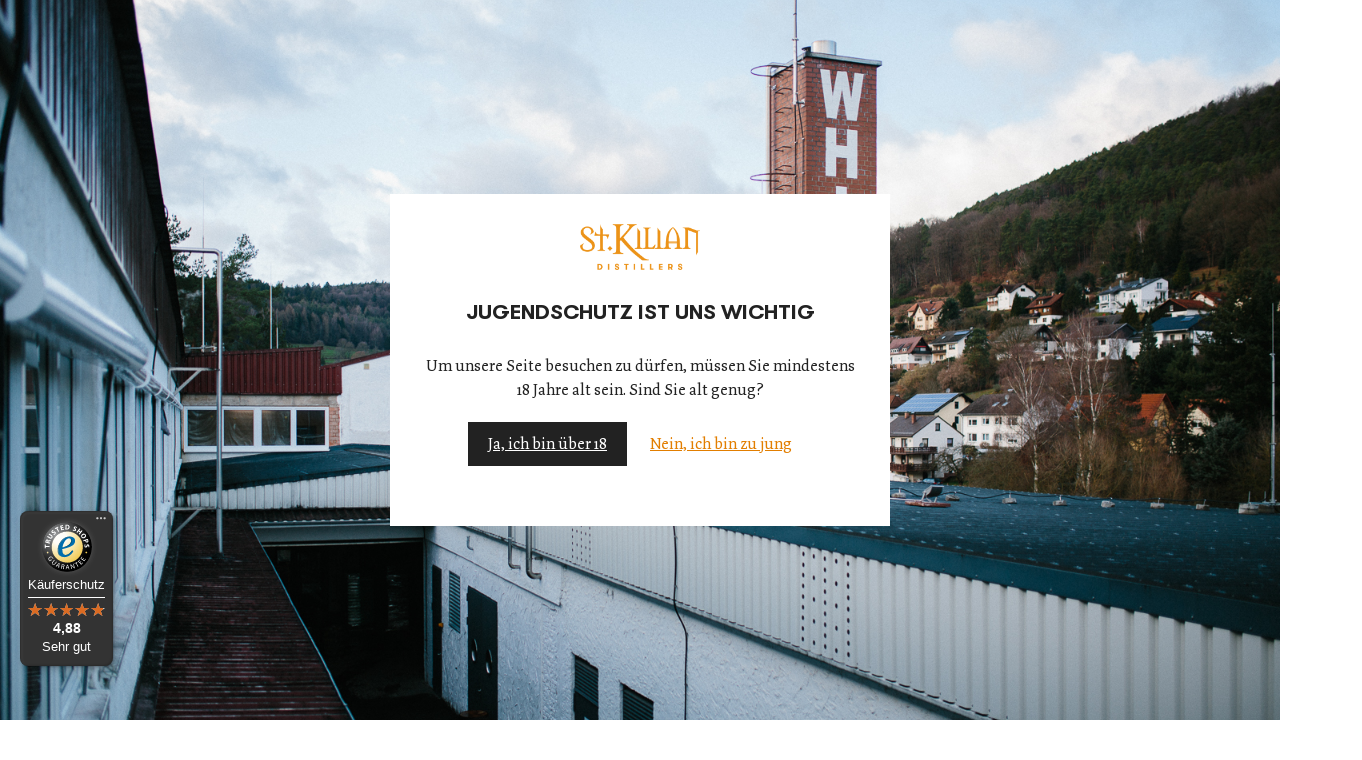

--- FILE ---
content_type: text/html; charset=UTF-8
request_url: https://www.stkiliandistillers.com/?gclid=CjwKCAjwx7DeBRBJEiwA9MeX_LcUdN5NsNcNqbVTtnHKioSmi5j9KPWZZoET8LQ8wVEwGeYZr3pI1BoCWD0QAvD_BwE
body_size: 66632
content:
<!doctype html>
<html lang="de-DE">

<head>
  <meta charset="UTF-8">
  <meta name="viewport" content="width=device-width, initial-scale=1">
  <link rel="profile" href="https://gmpg.org/xfn/11">
  <meta name="msapplication-TileColor" content="#ffffff">
  <meta name="theme-color" content="#ffffff">
  <meta http-equiv="Permissions-Policy" content="ch-ua-form-factor=()">
  <meta name='robots' content='index, follow, max-image-preview:large, max-snippet:-1, max-video-preview:-1' />

	<!-- This site is optimized with the Yoast SEO Premium plugin v26.6 (Yoast SEO v26.6) - https://yoast.com/wordpress/plugins/seo/ -->
	<title>St. Kilian Distillers - St. Kilian Distillers</title>
	<meta name="description" content="Willkommen auf der Startseite der St. Kilian Distillers Website. Entdecken Sie unsere Single Malt Whisky Welt." />
	<link rel="canonical" href="https://www.stkiliandistillers.com/" />
	<meta property="og:locale" content="de_DE" />
	<meta property="og:type" content="website" />
	<meta property="og:title" content="St. Kilian Distillers – Single Malt Whisky Made in Germany" />
	<meta property="og:description" content="Willkommen auf der Startseite der St. Kilian Distillers Website. Entdecken Sie unsere Single Malt Whisky Welt." />
	<meta property="og:url" content="https://www.stkiliandistillers.com/" />
	<meta property="og:site_name" content="St. Kilian Distillers" />
	<meta property="article:modified_time" content="2026-01-12T13:27:37+00:00" />
	<meta property="og:image" content="https://stkiliandistillers.b-cdn.net/wp-content/uploads/2025/12/20251127_FLASCHE_VERPACKUNG_KOENIG_PROZELLAN_DOK_SM-1600x963.png" />
	<meta property="og:image:width" content="1600" />
	<meta property="og:image:height" content="963" />
	<meta property="og:image:type" content="image/png" />
	<script type="application/ld+json" class="yoast-schema-graph">{"@context":"https://schema.org","@graph":[{"@type":"WebPage","@id":"https://www.stkiliandistillers.com/","url":"https://www.stkiliandistillers.com/","name":"St. Kilian Distillers - St. Kilian Distillers","isPartOf":{"@id":"https://www.stkiliandistillers.com/#website"},"primaryImageOfPage":{"@id":"https://www.stkiliandistillers.com/#primaryimage"},"image":{"@id":"https://www.stkiliandistillers.com/#primaryimage"},"thumbnailUrl":"https://stkiliandistillers.b-cdn.net/wp-content/uploads/2025/12/20251127_FLASCHE_VERPACKUNG_KOENIG_PROZELLAN_DOK_SM-1600x963.png","datePublished":"2023-05-25T18:26:15+00:00","dateModified":"2026-01-12T13:27:37+00:00","description":"Willkommen auf der Startseite der St. Kilian Distillers Website. Entdecken Sie unsere Single Malt Whisky Welt.","breadcrumb":{"@id":"https://www.stkiliandistillers.com/#breadcrumb"},"inLanguage":"de","potentialAction":[{"@type":"ReadAction","target":["https://www.stkiliandistillers.com/"]}]},{"@type":"ImageObject","inLanguage":"de","@id":"https://www.stkiliandistillers.com/#primaryimage","url":"https://stkiliandistillers.b-cdn.net/wp-content/uploads/2025/12/20251127_FLASCHE_VERPACKUNG_KOENIG_PROZELLAN_DOK_SM.png","contentUrl":"https://stkiliandistillers.b-cdn.net/wp-content/uploads/2025/12/20251127_FLASCHE_VERPACKUNG_KOENIG_PROZELLAN_DOK_SM.png","width":2400,"height":1444,"caption":"König Ludwig Single Malt Whisky mit Pozellan Flasche"},{"@type":"BreadcrumbList","@id":"https://www.stkiliandistillers.com/#breadcrumb","itemListElement":[{"@type":"ListItem","position":1,"name":"Startseite"}]},{"@type":"WebSite","@id":"https://www.stkiliandistillers.com/#website","url":"https://www.stkiliandistillers.com/","name":"St. Kilian Distillers","description":"","potentialAction":[{"@type":"SearchAction","target":{"@type":"EntryPoint","urlTemplate":"https://www.stkiliandistillers.com/?s={search_term_string}"},"query-input":{"@type":"PropertyValueSpecification","valueRequired":true,"valueName":"search_term_string"}}],"inLanguage":"de"}]}</script>
	<!-- / Yoast SEO Premium plugin. -->


<link rel='dns-prefetch' href='//static.klaviyo.com' />
<link rel='dns-prefetch' href='//challenges.cloudflare.com' />
<link rel='dns-prefetch' href='//widgets.trustedshops.com' />
<link rel='preconnect' href='https://stkiliandistillers.b-cdn.net' />
<link rel="alternate" type="application/rss+xml" title="St. Kilian Distillers &raquo; Feed" href="https://www.stkiliandistillers.com/feed/" />
<link rel="alternate" type="application/rss+xml" title="St. Kilian Distillers &raquo; Kommentar-Feed" href="https://www.stkiliandistillers.com/comments/feed/" />
<script consent-skip-blocker="1" data-skip-lazy-load="js-extra" data-cfasync="false">
(function () {
  // Web Font Loader compatibility (https://github.com/typekit/webfontloader)
  var modules = {
    typekit: "https://use.typekit.net",
    google: "https://fonts.googleapis.com/"
  };

  var load = function (config) {
    setTimeout(function () {
      var a = window.consentApi;

      // Only when blocker is active
      if (a) {
        // Iterate all modules and handle in a single `WebFont.load`
        Object.keys(modules).forEach(function (module) {
          var newConfigWithoutOtherModules = JSON.parse(
            JSON.stringify(config)
          );
          Object.keys(modules).forEach(function (toRemove) {
            if (toRemove !== module) {
              delete newConfigWithoutOtherModules[toRemove];
            }
          });

          if (newConfigWithoutOtherModules[module]) {
            a.unblock(modules[module]).then(function () {
              var originalLoad = window.WebFont.load;
              if (originalLoad !== load) {
                originalLoad(newConfigWithoutOtherModules);
              }
            });
          }
        });
      }
    }, 0);
  };

  if (!window.WebFont) {
    window.WebFont = {
      load: load
    };
  }
})();
</script><style>[consent-id]:not(.rcb-content-blocker):not([consent-transaction-complete]):not([consent-visual-use-parent^="children:"]):not([consent-confirm]){opacity:0!important;}
.rcb-content-blocker+.rcb-content-blocker-children-fallback~*{display:none!important;}</style><link rel="preload" href="https://www.stkiliandistillers.com/wp-content/76da70dd155a5e07ec78d189a8d5f222/dist/1996335428.js?ver=d0a9e67d7481025d345fb9f698655441" as="script" />
<link rel="preload" href="https://www.stkiliandistillers.com/wp-content/76da70dd155a5e07ec78d189a8d5f222/dist/598069231.js?ver=74fbdb39dad32617585001bcb9ba0209" as="script" />
<link rel="preload" href="https://stkiliandistillers.b-cdn.net/wp-content/plugins/real-cookie-banner-pro/public/lib/animate.css/animate.min.css?ver=4.1.1" as="style" />
<script data-cfasync="false" type="text/javascript" defer src="https://www.stkiliandistillers.com/wp-content/76da70dd155a5e07ec78d189a8d5f222/dist/1996335428.js?ver=d0a9e67d7481025d345fb9f698655441" id="real-cookie-banner-pro-vendor-real-cookie-banner-pro-banner-js"></script>
<script type="application/json" data-skip-lazy-load="js-extra" data-skip-moving="true" data-no-defer nitro-exclude data-alt-type="application/ld+json" data-dont-merge data-wpmeteor-nooptimize="true" data-cfasync="false" id="a963aaef43111bb90af63b927dc709adf1-js-extra">{"slug":"real-cookie-banner-pro","textDomain":"real-cookie-banner","version":"5.2.10","restUrl":"https:\/\/www.stkiliandistillers.com\/wp-json\/real-cookie-banner\/v1\/","restNamespace":"real-cookie-banner\/v1","restPathObfuscateOffset":"515ed204ac0be112","restRoot":"https:\/\/www.stkiliandistillers.com\/wp-json\/","restQuery":{"_v":"5.2.10","_locale":"user","_dataLocale":"de"},"restNonce":"fe52ccb109","restRecreateNonceEndpoint":"https:\/\/www.stkiliandistillers.com\/wp-admin\/admin-ajax.php?action=rest-nonce","publicUrl":"https:\/\/stkiliandistillers.b-cdn.net\/wp-content\/plugins\/real-cookie-banner-pro\/public\/","chunkFolder":"dist","chunksLanguageFolder":"https:\/\/stkiliandistillers.b-cdn.net\/wp-content\/languages\/mo-cache\/real-cookie-banner-pro\/","chunks":{"chunk-config-tab-blocker.lite.js":["de_DE-83d48f038e1cf6148175589160cda67e","de_DE-e5c2f3318cd06f18a058318f5795a54b","de_DE-76129424d1eb6744d17357561a128725","de_DE-d3d8ada331df664d13fa407b77bc690b"],"chunk-config-tab-blocker.pro.js":["de_DE-ddf5ae983675e7b6eec2afc2d53654a2","de_DE-487d95eea292aab22c80aa3ae9be41f0","de_DE-ab0e642081d4d0d660276c9cebfe9f5d","de_DE-0f5f6074a855fa677e6086b82145bd50"],"chunk-config-tab-consent.lite.js":["de_DE-3823d7521a3fc2857511061e0d660408"],"chunk-config-tab-consent.pro.js":["de_DE-9cb9ecf8c1e8ce14036b5f3a5e19f098"],"chunk-config-tab-cookies.lite.js":["de_DE-1a51b37d0ef409906245c7ed80d76040","de_DE-e5c2f3318cd06f18a058318f5795a54b","de_DE-76129424d1eb6744d17357561a128725"],"chunk-config-tab-cookies.pro.js":["de_DE-572ee75deed92e7a74abba4b86604687","de_DE-487d95eea292aab22c80aa3ae9be41f0","de_DE-ab0e642081d4d0d660276c9cebfe9f5d"],"chunk-config-tab-dashboard.lite.js":["de_DE-f843c51245ecd2b389746275b3da66b6"],"chunk-config-tab-dashboard.pro.js":["de_DE-ae5ae8f925f0409361cfe395645ac077"],"chunk-config-tab-import.lite.js":["de_DE-66df94240f04843e5a208823e466a850"],"chunk-config-tab-import.pro.js":["de_DE-e5fee6b51986d4ff7a051d6f6a7b076a"],"chunk-config-tab-licensing.lite.js":["de_DE-e01f803e4093b19d6787901b9591b5a6"],"chunk-config-tab-licensing.pro.js":["de_DE-4918ea9704f47c2055904e4104d4ffba"],"chunk-config-tab-scanner.lite.js":["de_DE-b10b39f1099ef599835c729334e38429"],"chunk-config-tab-scanner.pro.js":["de_DE-752a1502ab4f0bebfa2ad50c68ef571f"],"chunk-config-tab-settings.lite.js":["de_DE-37978e0b06b4eb18b16164a2d9c93a2c"],"chunk-config-tab-settings.pro.js":["de_DE-e59d3dcc762e276255c8989fbd1f80e3"],"chunk-config-tab-tcf.lite.js":["de_DE-4f658bdbf0aa370053460bc9e3cd1f69","de_DE-e5c2f3318cd06f18a058318f5795a54b","de_DE-d3d8ada331df664d13fa407b77bc690b"],"chunk-config-tab-tcf.pro.js":["de_DE-e1e83d5b8a28f1f91f63b9de2a8b181a","de_DE-487d95eea292aab22c80aa3ae9be41f0","de_DE-0f5f6074a855fa677e6086b82145bd50"]},"others":{"customizeValuesBanner":"{\"layout\":{\"type\":\"dialog\",\"maxHeightEnabled\":false,\"maxHeight\":740,\"dialogMaxWidth\":530,\"dialogPosition\":\"middleCenter\",\"dialogMargin\":[0,0,0,0],\"bannerPosition\":\"bottom\",\"bannerMaxWidth\":1024,\"dialogBorderRadius\":3,\"borderRadius\":5,\"animationIn\":\"slideInUp\",\"animationInDuration\":500,\"animationInOnlyMobile\":true,\"animationOut\":\"none\",\"animationOutDuration\":500,\"animationOutOnlyMobile\":true,\"overlay\":true,\"overlayBg\":\"#000000\",\"overlayBgAlpha\":50,\"overlayBlur\":2},\"decision\":{\"acceptAll\":\"button\",\"acceptEssentials\":\"button\",\"showCloseIcon\":false,\"acceptIndividual\":\"link\",\"buttonOrder\":\"all,essential,save,individual\",\"showGroups\":false,\"groupsFirstView\":false,\"saveButton\":\"always\"},\"design\":{\"bg\":\"#ffffff\",\"textAlign\":\"center\",\"linkTextDecoration\":\"underline\",\"borderWidth\":0,\"borderColor\":\"#ffffff\",\"fontSize\":13,\"fontColor\":\"#2b2b2b\",\"fontInheritFamily\":true,\"fontFamily\":\"Arial, Helvetica, sans-serif\",\"fontWeight\":\"normal\",\"boxShadowEnabled\":false,\"boxShadowOffsetX\":0,\"boxShadowOffsetY\":5,\"boxShadowBlurRadius\":13,\"boxShadowSpreadRadius\":0,\"boxShadowColor\":\"#000000\",\"boxShadowColorAlpha\":20},\"headerDesign\":{\"inheritBg\":true,\"bg\":\"#f4f4f4\",\"inheritTextAlign\":true,\"textAlign\":\"center\",\"padding\":[17,20,15,20],\"logo\":\"\",\"logoRetina\":\"\",\"logoMaxHeight\":40,\"logoPosition\":\"left\",\"logoMargin\":[5,15,5,15],\"fontSize\":20,\"fontColor\":\"#2b2b2b\",\"fontInheritFamily\":true,\"fontFamily\":\"Arial, Helvetica, sans-serif\",\"fontWeight\":\"normal\",\"borderWidth\":1,\"borderColor\":\"#efefef\"},\"bodyDesign\":{\"padding\":[15,20,5,20],\"descriptionInheritFontSize\":true,\"descriptionFontSize\":13,\"dottedGroupsInheritFontSize\":true,\"dottedGroupsFontSize\":13,\"dottedGroupsBulletColor\":\"#15779b\",\"teachingsInheritTextAlign\":true,\"teachingsTextAlign\":\"center\",\"teachingsSeparatorActive\":true,\"teachingsSeparatorWidth\":50,\"teachingsSeparatorHeight\":1,\"teachingsSeparatorColor\":\"#15779b\",\"teachingsInheritFontSize\":false,\"teachingsFontSize\":12,\"teachingsInheritFontColor\":false,\"teachingsFontColor\":\"#757575\",\"accordionMargin\":[10,0,5,0],\"accordionPadding\":[5,10,5,10],\"accordionArrowType\":\"outlined\",\"accordionArrowColor\":\"#15779b\",\"accordionBg\":\"#ffffff\",\"accordionActiveBg\":\"#f9f9f9\",\"accordionHoverBg\":\"#efefef\",\"accordionBorderWidth\":1,\"accordionBorderColor\":\"#efefef\",\"accordionTitleFontSize\":12,\"accordionTitleFontColor\":\"#2b2b2b\",\"accordionTitleFontWeight\":\"normal\",\"accordionDescriptionMargin\":[5,0,0,0],\"accordionDescriptionFontSize\":12,\"accordionDescriptionFontColor\":\"#757575\",\"accordionDescriptionFontWeight\":\"normal\",\"acceptAllOneRowLayout\":false,\"acceptAllPadding\":[10,10,10,10],\"acceptAllBg\":\"#e27e00\",\"acceptAllTextAlign\":\"center\",\"acceptAllFontSize\":18,\"acceptAllFontColor\":\"#ffffff\",\"acceptAllFontWeight\":\"normal\",\"acceptAllBorderWidth\":0,\"acceptAllBorderColor\":\"#000000\",\"acceptAllHoverBg\":\"#e27e00\",\"acceptAllHoverFontColor\":\"#ffffff\",\"acceptAllHoverBorderColor\":\"#000000\",\"acceptEssentialsUseAcceptAll\":true,\"acceptEssentialsButtonType\":\"\",\"acceptEssentialsPadding\":[10,10,10,10],\"acceptEssentialsBg\":\"#efefef\",\"acceptEssentialsTextAlign\":\"center\",\"acceptEssentialsFontSize\":18,\"acceptEssentialsFontColor\":\"#0a0a0a\",\"acceptEssentialsFontWeight\":\"normal\",\"acceptEssentialsBorderWidth\":0,\"acceptEssentialsBorderColor\":\"#000000\",\"acceptEssentialsHoverBg\":\"#e8e8e8\",\"acceptEssentialsHoverFontColor\":\"#000000\",\"acceptEssentialsHoverBorderColor\":\"#000000\",\"acceptIndividualPadding\":[5,5,5,5],\"acceptIndividualBg\":\"#ffffff\",\"acceptIndividualTextAlign\":\"center\",\"acceptIndividualFontSize\":16,\"acceptIndividualFontColor\":\"#e27e00\",\"acceptIndividualFontWeight\":\"normal\",\"acceptIndividualBorderWidth\":0,\"acceptIndividualBorderColor\":\"#000000\",\"acceptIndividualHoverBg\":\"#ffffff\",\"acceptIndividualHoverFontColor\":\"#e27e00\",\"acceptIndividualHoverBorderColor\":\"#000000\"},\"footerDesign\":{\"poweredByLink\":true,\"inheritBg\":false,\"bg\":\"#fcfcfc\",\"inheritTextAlign\":true,\"textAlign\":\"center\",\"padding\":[10,20,15,20],\"fontSize\":12,\"fontColor\":\"#757474\",\"fontInheritFamily\":true,\"fontFamily\":\"Arial, Helvetica, sans-serif\",\"fontWeight\":\"normal\",\"hoverFontColor\":\"#2b2b2b\",\"borderWidth\":1,\"borderColor\":\"#efefef\",\"languageSwitcher\":\"flags\"},\"texts\":{\"headline\":\"Privatsph\\u00e4re-Einstellungen\",\"description\":\"Wir verwenden Cookies und \\u00e4hnliche Technologien auf unserer Website und verarbeiten personenbezogene Daten von dir (z.B. IP-Adresse), um z.B. Inhalte und Anzeigen zu personalisieren, Medien von Drittanbietern einzubinden oder Zugriffe auf unsere Website zu analysieren. Die Datenverarbeitung kann auch erst in Folge gesetzter Cookies stattfinden. Wir teilen diese Daten mit Dritten, die wir in den Privatsph\\u00e4re-Einstellungen benennen.<br \\\/><br \\\/>Die Datenverarbeitung kann mit deiner Einwilligung oder auf Basis eines berechtigten Interesses erfolgen, dem du in den Privatsph\\u00e4re-Einstellungen widersprechen kannst. Du hast das Recht, nicht einzuwilligen und deine Einwilligung zu einem sp\\u00e4teren Zeitpunkt zu \\u00e4ndern oder zu widerrufen. Weitere Informationen zur Verwendung deiner Daten findest du in unserer {{privacyPolicy}}Datenschutzerkl\\u00e4rung{{\\\/privacyPolicy}}.\",\"acceptAll\":\"Alle akzeptieren\",\"acceptEssentials\":\"Weiter ohne Einwilligung\",\"acceptIndividual\":\"Privatsph\\u00e4re-Einstellungen individuell festlegen\",\"poweredBy\":\"0\",\"dataProcessingInUnsafeCountries\":\"Einige Services verarbeiten personenbezogene Daten in unsicheren Drittl\\u00e4ndern. Mit deiner Einwilligung stimmst du auch der Datenverarbeitung gekennzeichneter Services gem\\u00e4\\u00df {{legalBasis}} zu, mit Risiken wie unzureichenden Rechtsmitteln, unbefugtem Zugriff durch Beh\\u00f6rden ohne Information oder Widerspruchsm\\u00f6glichkeit, unbefugter Weitergabe an Dritte und unzureichenden Datensicherheitsma\\u00dfnahmen.\",\"ageNoticeBanner\":\"Du bist unter {{minAge}} Jahre alt? Dann kannst du nicht in optionale Services einwilligen. Du kannst deine Eltern oder Erziehungsberechtigten bitten, mit dir in diese Services einzuwilligen.\",\"ageNoticeBlocker\":\"Du bist unter {{minAge}} Jahre alt? Leider darfst du in diesen Service nicht selbst einwilligen, um diese Inhalte zu sehen. Bitte deine Eltern oder Erziehungsberechtigten, in den Service mit dir einzuwilligen!\",\"listServicesNotice\":\"Wenn du alle Services akzeptierst, erlaubst du, dass {{services}} geladen werden. Diese sind nach ihrem Zweck in Gruppen {{serviceGroups}} unterteilt (Zugeh\\u00f6rigkeit durch hochgestellte Zahlen gekennzeichnet).\",\"listServicesLegitimateInterestNotice\":\"Au\\u00dferdem werden {{services}} auf der Grundlage eines berechtigten Interesses geladen.\",\"tcfStacksCustomName\":\"Services mit verschiedenen Zwecken au\\u00dferhalb des TCF-Standards\",\"tcfStacksCustomDescription\":\"Services, die Einwilligungen nicht \\u00fcber den TCF-Standard, sondern \\u00fcber andere Technologien teilen. Diese werden nach ihrem Zweck in mehrere Gruppen unterteilt. Einige davon werden aufgrund eines berechtigten Interesses genutzt (z.B. Gefahrenabwehr), andere werden nur mit deiner Einwilligung genutzt. Details zu den einzelnen Gruppen und Zwecken der Services findest du in den individuellen Privatsph\\u00e4re-Einstellungen.\",\"consentForwardingExternalHosts\":\"Deine Einwilligung gilt auch auf {{websites}}.\",\"blockerHeadline\":\"{{name}} aufgrund von Privatsph\\u00e4re-Einstellungen blockiert\",\"blockerLinkShowMissing\":\"Zeige alle Services, in die du noch einwilligen musst\",\"blockerLoadButton\":\"Services akzeptieren und Inhalte laden\",\"blockerAcceptInfo\":\"Wenn du die blockierten Inhalte l\\u00e4dst, werden deine Datenschutzeinstellungen angepasst. Inhalte aus diesem Service werden in Zukunft nicht mehr blockiert.\",\"stickyHistory\":\"Historie der Privatsph\\u00e4re-Einstellungen\",\"stickyRevoke\":\"Einwilligungen widerrufen\",\"stickyRevokeSuccessMessage\":\"Du hast die Einwilligung f\\u00fcr Services mit dessen Cookies und Verarbeitung personenbezogener Daten erfolgreich widerrufen. Die Seite wird jetzt neu geladen!\",\"stickyChange\":\"Privatsph\\u00e4re-Einstellungen \\u00e4ndern\"},\"individualLayout\":{\"inheritDialogMaxWidth\":false,\"dialogMaxWidth\":970,\"inheritBannerMaxWidth\":true,\"bannerMaxWidth\":1980,\"descriptionTextAlign\":\"left\"},\"group\":{\"checkboxBg\":\"#f0f0f0\",\"checkboxBorderWidth\":1,\"checkboxBorderColor\":\"#cccccc\",\"checkboxActiveColor\":\"#ffffff\",\"checkboxActiveBg\":\"#15779b\",\"checkboxActiveBorderColor\":\"#11607d\",\"groupInheritBg\":true,\"groupBg\":\"#f4f4f4\",\"groupPadding\":[15,15,15,15],\"groupSpacing\":10,\"groupBorderRadius\":5,\"groupBorderWidth\":1,\"groupBorderColor\":\"#f4f4f4\",\"headlineFontSize\":16,\"headlineFontWeight\":\"normal\",\"headlineFontColor\":\"#2b2b2b\",\"descriptionFontSize\":14,\"descriptionFontColor\":\"#757575\",\"linkColor\":\"#757575\",\"linkHoverColor\":\"#2b2b2b\",\"detailsHideLessRelevant\":true},\"saveButton\":{\"useAcceptAll\":true,\"type\":\"button\",\"padding\":[10,10,10,10],\"bg\":\"#efefef\",\"textAlign\":\"center\",\"fontSize\":18,\"fontColor\":\"#0a0a0a\",\"fontWeight\":\"normal\",\"borderWidth\":0,\"borderColor\":\"#000000\",\"hoverBg\":\"#e8e8e8\",\"hoverFontColor\":\"#000000\",\"hoverBorderColor\":\"#000000\"},\"individualTexts\":{\"headline\":\"Individuelle Privatsph\\u00e4re-Einstellungen\",\"description\":\"Wir verwenden Cookies und \\u00e4hnliche Technologien auf unserer Website und verarbeiten personenbezogene Daten von dir (z.B. IP-Adresse), um z.B. Inhalte und Anzeigen zu personalisieren, Medien von Drittanbietern einzubinden oder Zugriffe auf unsere Website zu analysieren. Die Datenverarbeitung kann auch erst in Folge gesetzter Cookies stattfinden. Wir teilen diese Daten mit Dritten, die wir in den Privatsph\\u00e4re-Einstellungen benennen.<br \\\/><br \\\/>Die Datenverarbeitung kann mit deiner Einwilligung oder auf Basis eines berechtigten Interesses erfolgen, dem du in den Privatsph\\u00e4re-Einstellungen widersprechen kannst. Du hast das Recht, nicht einzuwilligen und deine Einwilligung zu einem sp\\u00e4teren Zeitpunkt zu \\u00e4ndern oder zu widerrufen. Weitere Informationen zur Verwendung deiner Daten findest du in unserer {{privacyPolicy}}Datenschutzerkl\\u00e4rung{{\\\/privacyPolicy}}.<br \\\/><br \\\/>Im Folgenden findest du eine \\u00dcbersicht \\u00fcber alle Services, die von dieser Website genutzt werden. Du kannst dir detaillierte Informationen zu jedem Service ansehen und ihm einzeln zustimmen oder von deinem Widerspruchsrecht Gebrauch machen.\",\"save\":\"Individuelle Auswahlen speichern\",\"showMore\":\"Service-Informationen anzeigen\",\"hideMore\":\"Service-Informationen ausblenden\",\"postamble\":\"\"},\"mobile\":{\"enabled\":true,\"maxHeight\":400,\"hideHeader\":false,\"alignment\":\"bottom\",\"scalePercent\":90,\"scalePercentVertical\":-50},\"sticky\":{\"enabled\":false,\"animationsEnabled\":true,\"alignment\":\"left\",\"bubbleBorderRadius\":50,\"icon\":\"fingerprint\",\"iconCustom\":\"\",\"iconCustomRetina\":\"\",\"iconSize\":30,\"iconColor\":\"#ffffff\",\"bubbleMargin\":[10,20,20,20],\"bubblePadding\":15,\"bubbleBg\":\"#15779b\",\"bubbleBorderWidth\":0,\"bubbleBorderColor\":\"#10556f\",\"boxShadowEnabled\":true,\"boxShadowOffsetX\":0,\"boxShadowOffsetY\":2,\"boxShadowBlurRadius\":5,\"boxShadowSpreadRadius\":1,\"boxShadowColor\":\"#105b77\",\"boxShadowColorAlpha\":40,\"bubbleHoverBg\":\"#ffffff\",\"bubbleHoverBorderColor\":\"#000000\",\"hoverIconColor\":\"#000000\",\"hoverIconCustom\":\"\",\"hoverIconCustomRetina\":\"\",\"menuFontSize\":16,\"menuBorderRadius\":5,\"menuItemSpacing\":10,\"menuItemPadding\":[5,10,5,10]},\"customCss\":{\"css\":\"\",\"antiAdBlocker\":\"y\"}}","isPro":true,"showProHints":false,"proUrl":"https:\/\/devowl.io\/de\/go\/real-cookie-banner?source=rcb-lite","showLiteNotice":false,"frontend":{"groups":"[{\"id\":295,\"name\":\"Essenziell\",\"slug\":\"essenziell\",\"description\":\"Essenzielle Services sind f\\u00fcr die grundlegende Funktionalit\\u00e4t der Website erforderlich. Sie enthalten nur technisch notwendige Services. Diesen Services kann nicht widersprochen werden.\",\"isEssential\":true,\"isDefault\":true,\"items\":[{\"id\":459039,\"name\":\"Wordfence\",\"purpose\":\"Wordfence sichert diese Website vor Angriffen verschiedener Art. Dies erfordert die Verarbeitung der IP-Adresse und der Metadaten des Nutzers. Cookies oder Cookie-\\u00e4hnliche Technologien k\\u00f6nnen gespeichert und gelesen werden. Cookies werden verwendet, um die Berechtigungen des Benutzers vor dem Zugriff auf WordPress zu pr\\u00fcfen, um Administratoren zu benachrichtigen, wenn sich ein Benutzer mit einem neuen Ger\\u00e4t oder Standort anmeldet, und um definierte L\\u00e4nderbeschr\\u00e4nkungen durch speziell pr\\u00e4parierte Links zu umgehen. Diese Daten k\\u00f6nnen zum Schutz vor Brute-Force-Angriffen und zur Verbesserung der Services von Defiant, Inc. verwendet werden. Das berechtigte Interesse an der Nutzung dieses Dienstes besteht darin, die notwendige Sicherheit der Website zu gew\\u00e4hrleisten.\",\"providerContact\":{\"phone\":\"\",\"email\":\"privacy@defiant.com\",\"link\":\"\"},\"isProviderCurrentWebsite\":false,\"provider\":\"Defiant, Inc., 1700 Westlake Ave N Ste 200, Seattle, WA 98109, USA\",\"uniqueName\":\"wordfence\",\"isEmbeddingOnlyExternalResources\":false,\"legalBasis\":\"legitimate-interest\",\"dataProcessingInCountries\":[\"US\"],\"dataProcessingInCountriesSpecialTreatments\":[\"standard-contractual-clauses\"],\"technicalDefinitions\":[{\"type\":\"http\",\"name\":\"wfwaf-authcookie-*\",\"host\":\"www.stkiliandistillers.com\",\"duration\":12,\"durationUnit\":\"mo\",\"isSessionDuration\":false,\"purpose\":\"Authentifizierungs-Token, um eingeloggte Benutzer zu erkennen und damit die Firewall zu entlasten\"},{\"type\":\"http\",\"name\":\"wf_loginalerted_*\",\"host\":\"www.stkiliandistillers.com\",\"duration\":12,\"durationUnit\":\"mo\",\"isSessionDuration\":false,\"purpose\":\"Eindeutiger Wert, um Anmeldungen und verd\\u00e4chtige Anmeldeaktivit\\u00e4ten von neuen Ger\\u00e4ten oder unbekannten Standorten zu erkennen\"},{\"type\":\"http\",\"name\":\"wfCBLBypass\",\"host\":\"www.stkiliandistillers.com\",\"duration\":12,\"durationUnit\":\"mo\",\"isSessionDuration\":false,\"purpose\":\"Eindeutiger Wert, der es Nutzern erm\\u00f6glicht, die Website trotz einer regionalen Beschr\\u00e4nkung zu besuchen\"},{\"type\":\"http\",\"name\":\"wfls-remembered-*\",\"host\":\"www.stkiliandistillers.com\",\"duration\":30,\"durationUnit\":\"d\",\"isSessionDuration\":false,\"purpose\":\"Token, um Nutzer nach einer Zwei-Faktor-Authentifizierung (2FA) f\\u00fcr eine bestimmte Zeit zu erkennen\"}],\"codeDynamics\":[],\"providerPrivacyPolicyUrl\":\"https:\\\/\\\/www.wordfence.com\\\/privacy-policy\\\/\",\"providerLegalNoticeUrl\":\"\",\"tagManagerOptInEventName\":\"\",\"tagManagerOptOutEventName\":\"\",\"googleConsentModeConsentTypes\":[],\"executePriority\":10,\"codeOptIn\":\"\",\"executeCodeOptInWhenNoTagManagerConsentIsGiven\":false,\"codeOptOut\":\"\",\"executeCodeOptOutWhenNoTagManagerConsentIsGiven\":false,\"deleteTechnicalDefinitionsAfterOptOut\":false,\"codeOnPageLoad\":\"\",\"presetId\":\"wordfence\"},{\"id\":459031,\"name\":\"WPML\",\"purpose\":\"WPML ist ein Mehrsprachen-System f\\u00fcr WordPress Websites, um die Website in mehreren Sprachen auszugeben und sie damit einer gr\\u00f6\\u00dferen Menge an Nutzern erreichbar zu machen. Cookies oder Cookie-\\u00e4hnliche Technologien k\\u00f6nnen gespeichert und ausgelesen werden. Diese k\\u00f6nnen die Sprache des Nutzers speichern und k\\u00f6nnen den Nutzer auf die Version der Webseite umleiten, die der Sprache des Browsers des Nutzers entspricht. Das berechtigte Interesse an der Nutzung dieses Services ist die Speicherung der Sprache des Nutzers zu speichern, um den Inhalt in der richtigen Sprache zu \\u00fcbermitteln.\",\"providerContact\":{\"phone\":\"\",\"email\":\"\",\"link\":\"\"},\"isProviderCurrentWebsite\":true,\"provider\":\"\",\"uniqueName\":\"wpml\",\"isEmbeddingOnlyExternalResources\":false,\"legalBasis\":\"consent\",\"dataProcessingInCountries\":[],\"dataProcessingInCountriesSpecialTreatments\":[],\"technicalDefinitions\":[{\"type\":\"http\",\"name\":\"wp-wpml_current_language\",\"host\":\"www.stkiliandistillers.com\",\"duration\":1,\"durationUnit\":\"d\",\"isSessionDuration\":false,\"purpose\":\"Aktuelle Sprache\"},{\"type\":\"indexedDb\",\"name\":\"wp-wpml_current_admin_language_*\",\"host\":\"www.stkiliandistillers.com\",\"duration\":1,\"durationUnit\":\"d\",\"isSessionDuration\":false,\"purpose\":\"Sprache des WordPress-Administrationsbereichs\"},{\"type\":\"http\",\"name\":\"_icl_visitor_lang_js\",\"host\":\"www.stkiliandistillers.com\",\"duration\":0,\"durationUnit\":\"y\",\"isSessionDuration\":true,\"purpose\":\"Sprache, von der aus eine Weiterleitung erfolgte\"},{\"type\":\"http\",\"name\":\"wpml_browser_redirect_test\",\"host\":\"www.stkiliandistillers.com\",\"duration\":0,\"durationUnit\":\"y\",\"isSessionDuration\":true,\"purpose\":\"Pr\\u00fcft, ob Cookies gesetzt werden k\\u00f6nnen oder nicht\"}],\"codeDynamics\":[],\"providerPrivacyPolicyUrl\":\"\",\"providerLegalNoticeUrl\":\"\",\"tagManagerOptInEventName\":\"\",\"tagManagerOptOutEventName\":\"\",\"googleConsentModeConsentTypes\":[],\"executePriority\":10,\"codeOptIn\":\"\",\"executeCodeOptInWhenNoTagManagerConsentIsGiven\":false,\"codeOptOut\":\"\",\"executeCodeOptOutWhenNoTagManagerConsentIsGiven\":false,\"deleteTechnicalDefinitionsAfterOptOut\":false,\"codeOnPageLoad\":\"\",\"presetId\":\"wpml\"},{\"id\":436041,\"name\":\"WooCommerce\",\"purpose\":\"WooCommerce ist ein E-Commerce-Shopsystem, das es dir erm\\u00f6glicht, Produkte auf dieser Website zu kaufen. Cookies werden verwendet, um Artikel in einem Warenkorb zu sammeln, um den Warenkorb des Nutzers in der Datenbank der Website zu speichern, um k\\u00fcrzlich angesehene Produkte zu speichern, um sie wieder anzuzeigen und um es Nutzern zu erm\\u00f6glichen Mitteilungen im Online-Shop auszublenden.\",\"providerContact\":{\"phone\":\"\",\"email\":\"\",\"link\":\"\"},\"isProviderCurrentWebsite\":true,\"provider\":\"Single Malt Whisky aus Deutschland \\ud83e\\udd43 St. Kilian Distillers\",\"uniqueName\":\"woocommerce\",\"isEmbeddingOnlyExternalResources\":false,\"legalBasis\":\"consent\",\"dataProcessingInCountries\":[],\"dataProcessingInCountriesSpecialTreatments\":[],\"technicalDefinitions\":[{\"type\":\"local\",\"name\":\"wc_cart_hash_*\",\"host\":\"www.stkiliandistillers.com\",\"duration\":0,\"durationUnit\":\"y\",\"isSessionDuration\":false,\"purpose\":\"\"},{\"type\":\"http\",\"name\":\"woocommerce_cart_hash\",\"host\":\"www.stkiliandistillers.com\",\"duration\":0,\"durationUnit\":\"y\",\"isSessionDuration\":true,\"purpose\":\"\"},{\"type\":\"http\",\"name\":\"wp_woocommerce_session_*\",\"host\":\"www.stkiliandistillers.com\",\"duration\":2,\"durationUnit\":\"d\",\"isSessionDuration\":false,\"purpose\":\"\"},{\"type\":\"http\",\"name\":\"woocommerce_items_in_cart\",\"host\":\"www.stkiliandistillers.com\",\"duration\":0,\"durationUnit\":\"y\",\"isSessionDuration\":true,\"purpose\":\"\"},{\"type\":\"http\",\"name\":\"woocommerce_recently_viewed\",\"host\":\"www.stkiliandistillers.com\",\"duration\":0,\"durationUnit\":\"y\",\"isSessionDuration\":true,\"purpose\":\"\"},{\"type\":\"http\",\"name\":\"store_notice*\",\"host\":\"www.stkiliandistillers.com\",\"duration\":0,\"durationUnit\":\"y\",\"isSessionDuration\":true,\"purpose\":\"\"}],\"codeDynamics\":[],\"providerPrivacyPolicyUrl\":\"https:\\\/\\\/www.stkiliandistillers.com\\\/datenschutz\\\/\",\"providerLegalNoticeUrl\":\"https:\\\/\\\/www.stkiliandistillers.com\\\/impressum\\\/\",\"tagManagerOptInEventName\":\"\",\"tagManagerOptOutEventName\":\"\",\"googleConsentModeConsentTypes\":[],\"executePriority\":10,\"codeOptIn\":\"\",\"executeCodeOptInWhenNoTagManagerConsentIsGiven\":false,\"codeOptOut\":\"\",\"executeCodeOptOutWhenNoTagManagerConsentIsGiven\":false,\"deleteTechnicalDefinitionsAfterOptOut\":false,\"codeOnPageLoad\":\"\",\"presetId\":\"woocommerce\"},{\"id\":436018,\"name\":\"Real Cookie Banner\",\"purpose\":\"Real Cookie Banner bittet Website-Besucher um die Einwilligung zum Setzen von Cookies und zur Verarbeitung personenbezogener Daten. Dazu wird jedem Website-Besucher eine UUID (pseudonyme Identifikation des Nutzers) zugewiesen, die bis zum Ablauf des Cookies zur Speicherung der Einwilligung g\\u00fcltig ist. Cookies werden dazu verwendet, um zu testen, ob Cookies gesetzt werden k\\u00f6nnen, um Referenz auf die dokumentierte Einwilligung zu speichern, um zu speichern, in welche Services aus welchen Service-Gruppen der Besucher eingewilligt hat, und, falls Einwilligung nach dem Transparency & Consent Framework (TCF) eingeholt werden, um die Einwilligungen in TCF Partner, Zwecke, besondere Zwecke, Funktionen und besondere Funktionen zu speichern. Im Rahmen der Darlegungspflicht nach DSGVO wird die erhobene Einwilligung vollumf\\u00e4nglich dokumentiert. Dazu z\\u00e4hlt neben den Services und Service-Gruppen, in welche der Besucher eingewilligt hat, und falls Einwilligung nach dem TCF Standard eingeholt werden, in welche TCF Partner, Zwecke und Funktionen der Besucher eingewilligt hat, alle Einstellungen des Cookie Banners zum Zeitpunkt der Einwilligung als auch die technischen Umst\\u00e4nde (z.B. Gr\\u00f6\\u00dfe des Sichtbereichs bei der Einwilligung) und die Nutzerinteraktionen (z.B. Klick auf Buttons), die zur Einwilligung gef\\u00fchrt haben. Die Einwilligung wird pro Sprache einmal erhoben.\",\"providerContact\":{\"phone\":\"\",\"email\":\"\",\"link\":\"\"},\"isProviderCurrentWebsite\":true,\"provider\":\"Single Malt Whisky aus Deutschland \\ud83e\\udd43 St. Kilian Distillers\",\"uniqueName\":\"\",\"isEmbeddingOnlyExternalResources\":false,\"legalBasis\":\"legal-requirement\",\"dataProcessingInCountries\":[],\"dataProcessingInCountriesSpecialTreatments\":[],\"technicalDefinitions\":[{\"type\":\"http\",\"name\":\"real_cookie_banner*\",\"host\":\".stkiliandistillers.com\",\"duration\":365,\"durationUnit\":\"d\",\"isSessionDuration\":false,\"purpose\":\"Eindeutiger Identifikator f\\u00fcr die Einwilligung, aber nicht f\\u00fcr den Website-Besucher. Revisionshash f\\u00fcr die Einstellungen des Cookie-Banners (Texte, Farben, Funktionen, Servicegruppen, Dienste, Content Blocker usw.). IDs f\\u00fcr eingewilligte Services und Service-Gruppen.\"},{\"type\":\"http\",\"name\":\"real_cookie_banner*-tcf\",\"host\":\".stkiliandistillers.com\",\"duration\":365,\"durationUnit\":\"d\",\"isSessionDuration\":false,\"purpose\":\"Im Rahmen von TCF gesammelte Einwilligungen, die im TC-String-Format gespeichert werden, einschlie\\u00dflich TCF-Vendoren, -Zwecke, -Sonderzwecke, -Funktionen und -Sonderfunktionen.\"},{\"type\":\"http\",\"name\":\"real_cookie_banner*-gcm\",\"host\":\".stkiliandistillers.com\",\"duration\":365,\"durationUnit\":\"d\",\"isSessionDuration\":false,\"purpose\":\"Die im Google Consent Mode gesammelten Einwilligungen in die verschiedenen Einwilligungstypen (Zwecke) werden f\\u00fcr alle mit dem Google Consent Mode kompatiblen Services gespeichert.\"},{\"type\":\"http\",\"name\":\"real_cookie_banner-test\",\"host\":\".stkiliandistillers.com\",\"duration\":365,\"durationUnit\":\"d\",\"isSessionDuration\":false,\"purpose\":\"Cookie, der gesetzt wurde, um die Funktionalit\\u00e4t von HTTP-Cookies zu testen. Wird sofort nach dem Test gel\\u00f6scht.\"},{\"type\":\"local\",\"name\":\"real_cookie_banner*\",\"host\":\"https:\\\/\\\/www.stkiliandistillers.com\",\"duration\":1,\"durationUnit\":\"d\",\"isSessionDuration\":false,\"purpose\":\"Eindeutiger Identifikator f\\u00fcr die Einwilligung, aber nicht f\\u00fcr den Website-Besucher. Revisionshash f\\u00fcr die Einstellungen des Cookie-Banners (Texte, Farben, Funktionen, Service-Gruppen, Services, Content Blocker usw.). IDs f\\u00fcr eingewilligte Services und Service-Gruppen. Wird nur solange gespeichert, bis die Einwilligung auf dem Website-Server dokumentiert ist.\"},{\"type\":\"local\",\"name\":\"real_cookie_banner*-tcf\",\"host\":\"https:\\\/\\\/www.stkiliandistillers.com\",\"duration\":1,\"durationUnit\":\"d\",\"isSessionDuration\":false,\"purpose\":\"Im Rahmen von TCF gesammelte Einwilligungen werden im TC-String-Format gespeichert, einschlie\\u00dflich TCF Vendoren, Zwecke, besondere Zwecke, Funktionen und besondere Funktionen. Wird nur solange gespeichert, bis die Einwilligung auf dem Website-Server dokumentiert ist.\"},{\"type\":\"local\",\"name\":\"real_cookie_banner*-gcm\",\"host\":\"https:\\\/\\\/www.stkiliandistillers.com\",\"duration\":1,\"durationUnit\":\"d\",\"isSessionDuration\":false,\"purpose\":\"Im Rahmen des Google Consent Mode erfasste Einwilligungen werden f\\u00fcr alle mit dem Google Consent Mode kompatiblen Services in Einwilligungstypen (Zwecke) gespeichert. Wird nur solange gespeichert, bis die Einwilligung auf dem Website-Server dokumentiert ist.\"},{\"type\":\"local\",\"name\":\"real_cookie_banner-consent-queue*\",\"host\":\"https:\\\/\\\/www.stkiliandistillers.com\",\"duration\":1,\"durationUnit\":\"d\",\"isSessionDuration\":false,\"purpose\":\"Lokale Zwischenspeicherung (Caching) der Auswahl im Cookie-Banner, bis der Server die Einwilligung dokumentiert; Dokumentation periodisch oder bei Seitenwechseln versucht, wenn der Server nicht verf\\u00fcgbar oder \\u00fcberlastet ist.\"}],\"codeDynamics\":[],\"providerPrivacyPolicyUrl\":\"https:\\\/\\\/www.stkiliandistillers.com\\\/datenschutz\\\/\",\"providerLegalNoticeUrl\":\"https:\\\/\\\/www.stkiliandistillers.com\\\/impressum\\\/\",\"tagManagerOptInEventName\":\"\",\"tagManagerOptOutEventName\":\"\",\"googleConsentModeConsentTypes\":[],\"executePriority\":10,\"codeOptIn\":\"\",\"executeCodeOptInWhenNoTagManagerConsentIsGiven\":false,\"codeOptOut\":\"\",\"executeCodeOptOutWhenNoTagManagerConsentIsGiven\":false,\"deleteTechnicalDefinitionsAfterOptOut\":false,\"codeOnPageLoad\":\"\",\"presetId\":\"real-cookie-banner\"}]},{\"id\":296,\"name\":\"Funktional\",\"slug\":\"funktional\",\"description\":\"Funktionale Services sind notwendig, um \\u00fcber die wesentliche Funktionalit\\u00e4t der Website hinausgehende Features wie h\\u00fcbschere Schriftarten, Videowiedergabe oder interaktive Web 2.0-Features bereitzustellen. Inhalte von z.B. Video- und Social Media-Plattformen sind standardm\\u00e4\\u00dfig gesperrt und k\\u00f6nnen zugestimmt werden. Wenn dem Service zugestimmt wird, werden diese Inhalte automatisch ohne weitere manuelle Einwilligung geladen.\",\"isEssential\":false,\"isDefault\":true,\"items\":[{\"id\":459025,\"name\":\"Cloudflare Turnstile\",\"purpose\":\"Cloudflare Turnstile erm\\u00f6glicht die Integration von technischen Pr\\u00fcfungen, um die Website, z. B. bei der Eingabe von Daten in Online-Formulare, vor b\\u00f6swilligen Website-Besuchern und Bots zu sch\\u00fctzen. Dies erfordert die Verarbeitung der IP-Adresse des Benutzers und Metadaten. \\n\\nDie Daten k\\u00f6nnen verwendet werden, um besuchte Websites zu erfassen, das Betrugsrisiko einer Anfrage oder IP-Adresse zu ermitteln, z. B. durch \\u00dcberpr\\u00fcfung von Listen gef\\u00e4hrlicher IP-Adressen, und sie k\\u00f6nnen zur Verbesserung der Dienste von Cloudflare verwendet werden. Cloudflare stellt personenbezogene Daten Unternehmen zur Verf\\u00fcgung, die Dienstleistungen erbringen, um Cloudflare bei der Bereitstellung von Kundensupport, der Verarbeitung von Kreditkartenzahlungen, der Verwaltung und Kontaktaufnahme mit bestehenden Kunden und Administratoren sowie bei der Bereitstellung von Marketingunterst\\u00fctzung und anderweitig beim Betrieb und der Verbesserung seiner Dienste zu unterst\\u00fctzen. \\n\\nDas berechtigte Interesse an der Nutzung dieses Service besteht darin, die Sicherheit und Performance der Website zu gew\\u00e4hrleisten, vor b\\u00f6swilligen Aktivit\\u00e4ten zu sch\\u00fctzen und die Bereitstellung von Inhalten zu optimieren.\",\"providerContact\":{\"phone\":\"+49 89 26207202\",\"email\":\"privacyquestions@cloudflare.com\",\"link\":\"\"},\"isProviderCurrentWebsite\":false,\"provider\":\"Cloudflare Germany GmbH, Rosental 7, 80331 M\\u00fcnchen, Deutschland\",\"uniqueName\":\"cloudflare-turnstile\",\"isEmbeddingOnlyExternalResources\":true,\"legalBasis\":\"legitimate-interest\",\"dataProcessingInCountries\":[\"US\",\"AF\",\"AL\",\"DZ\",\"AD\",\"AO\",\"AG\",\"AR\",\"AM\",\"AU\",\"AT\",\"AZ\",\"BS\",\"BH\",\"BD\",\"BB\",\"BY\",\"BE\",\"BZ\",\"BJ\",\"BT\",\"BO\",\"BA\",\"BW\",\"BR\",\"BN\",\"BG\",\"BF\",\"BI\",\"KH\",\"CM\",\"CA\",\"CV\",\"CF\",\"TD\",\"CL\",\"CN\",\"CO\",\"KM\",\"CG\",\"CD\",\"CR\",\"HR\",\"CU\",\"CY\",\"CZ\",\"DK\",\"DJ\",\"DM\",\"DO\",\"EC\",\"EG\",\"SV\",\"GQ\",\"ER\",\"EE\",\"ET\",\"FJ\",\"FI\",\"FR\",\"GA\",\"GM\",\"GE\",\"DE\",\"GH\",\"GR\",\"GD\",\"GT\",\"GN\",\"GW\",\"GY\",\"HT\",\"HN\",\"HU\",\"IS\",\"IN\",\"ID\",\"IR\",\"IQ\",\"IE\",\"IL\",\"IT\",\"JM\",\"JP\",\"JO\",\"KZ\",\"KE\",\"KI\",\"KR\",\"KP\",\"KW\",\"KG\",\"LA\",\"LV\",\"LB\",\"LS\",\"LR\",\"LY\",\"LI\",\"LT\",\"LU\",\"MG\",\"MW\",\"MY\",\"MV\",\"ML\",\"MT\",\"MH\",\"MR\",\"MU\",\"MK\",\"MX\",\"FM\",\"MD\",\"MC\",\"MN\",\"ME\",\"MA\",\"MZ\",\"MM\",\"NA\",\"NR\",\"NP\",\"NL\",\"NZ\",\"NI\",\"NE\",\"NG\",\"NO\",\"OM\",\"PK\",\"PW\",\"PA\",\"PG\",\"PY\",\"PE\",\"PH\",\"PL\",\"PT\",\"QA\",\"RO\",\"RU\",\"RW\",\"KN\",\"LC\",\"WS\",\"SM\",\"ST\",\"SA\",\"SN\",\"RS\",\"SC\",\"SL\",\"SG\",\"SK\",\"SI\",\"SB\",\"SO\",\"ZA\",\"ES\",\"LK\",\"SD\",\"SR\",\"SZ\",\"SE\",\"CH\",\"SY\",\"TW\",\"TJ\",\"TZ\",\"TH\",\"TL\",\"TG\",\"TO\",\"TT\",\"TN\",\"TR\",\"TM\",\"TV\",\"UG\",\"UA\",\"AE\",\"GB\",\"UY\",\"UZ\",\"VU\",\"VA\",\"VE\",\"VN\",\"YE\",\"ZM\",\"ZW\"],\"dataProcessingInCountriesSpecialTreatments\":[\"standard-contractual-clauses\",\"provider-is-self-certified-trans-atlantic-data-privacy-framework\"],\"technicalDefinitions\":[],\"codeDynamics\":[],\"providerPrivacyPolicyUrl\":\"https:\\\/\\\/www.cloudflare.com\\\/de-de\\\/privacypolicy\\\/\",\"providerLegalNoticeUrl\":\"https:\\\/\\\/www.cloudflare.com\\\/de-de\\\/impressum-germany\\\/\",\"tagManagerOptInEventName\":\"\",\"tagManagerOptOutEventName\":\"\",\"googleConsentModeConsentTypes\":[],\"executePriority\":10,\"codeOptIn\":\"\",\"executeCodeOptInWhenNoTagManagerConsentIsGiven\":false,\"codeOptOut\":\"\",\"executeCodeOptOutWhenNoTagManagerConsentIsGiven\":false,\"deleteTechnicalDefinitionsAfterOptOut\":false,\"codeOnPageLoad\":\"\",\"presetId\":\"cloudflare-turnstile\"},{\"id\":459021,\"name\":\"Google reCAPTCHA\",\"purpose\":\"Google reCAPTCHA ist eine L\\u00f6sung zur Verhinderung von Spam und zur Erkennung von Bots, z. B. bei der Eingabe von Daten in Online-Formulare. Dies erfordert die Verarbeitung der IP-Adresse und der Metadaten des Nutzers. Cookies oder Cookie-\\u00e4hnliche Technologien k\\u00f6nnen gespeichert und ausgelesen werden. Diese k\\u00f6nnen personenbezogene Daten und technische Daten wie Nutzer-IDs, Einwilligungen und Sicherheitstokens enthalten. Diese Daten k\\u00f6nnen verwendet werden, um besuchte Websites zu erfassen und um die Dienste von Google zu verbessern. Diese Daten k\\u00f6nnen von Google mit den Daten der auf den Websites von Google (z. B. google.com und youtube.com) eingeloggten Nutzer verkn\\u00fcpft werden. Sie k\\u00f6nnen auch zur Profilerstellung verwendet werden, z. B. um dir personalisierte Dienste anzubieten, wie Werbung auf der Grundlage deiner Interessen oder Empfehlungen. Google stellt personenbezogene Daten seinen verbundenen Unternehmen, anderen vertrauensw\\u00fcrdigen Unternehmen oder Personen zur Verf\\u00fcgung, die diese Daten auf der Grundlage der Anweisungen von Google und in \\u00dcbereinstimmung mit den Datenschutzbestimmungen von Google verarbeiten k\\u00f6nnen.\",\"providerContact\":{\"phone\":\"+353 1 543 1000\",\"email\":\"dpo-google@google.com\",\"link\":\"https:\\\/\\\/support.google.com\\\/\"},\"isProviderCurrentWebsite\":false,\"provider\":\"Google Ireland Limited, Gordon House, Barrow Street, Dublin 4, Irland\",\"uniqueName\":\"google-recaptcha\",\"isEmbeddingOnlyExternalResources\":false,\"legalBasis\":\"consent\",\"dataProcessingInCountries\":[\"US\",\"IE\",\"AU\",\"BE\",\"BR\",\"CA\",\"CL\",\"FI\",\"FR\",\"DE\",\"HK\",\"IN\",\"ID\",\"IL\",\"IT\",\"JP\",\"KR\",\"NL\",\"PL\",\"QA\",\"SG\",\"ES\",\"CH\",\"TW\",\"GB\"],\"dataProcessingInCountriesSpecialTreatments\":[\"standard-contractual-clauses\",\"provider-is-self-certified-trans-atlantic-data-privacy-framework\"],\"technicalDefinitions\":[{\"type\":\"http\",\"name\":\"NID\",\"host\":\".google.com\",\"duration\":6,\"durationUnit\":\"mo\",\"isSessionDuration\":false,\"purpose\":\"\"},{\"type\":\"http\",\"name\":\"__Secure-3PSIDCC\",\"host\":\".google.com\",\"duration\":1,\"durationUnit\":\"y\",\"isSessionDuration\":false,\"purpose\":\"\"},{\"type\":\"http\",\"name\":\"__Secure-3PAPISID\",\"host\":\".google.com\",\"duration\":13,\"durationUnit\":\"mo\",\"isSessionDuration\":false,\"purpose\":\"\"},{\"type\":\"http\",\"name\":\"APISID\",\"host\":\".google.com\",\"duration\":13,\"durationUnit\":\"mo\",\"isSessionDuration\":false,\"purpose\":\"\"},{\"type\":\"http\",\"name\":\"__Secure-3PSID\",\"host\":\".google.com\",\"duration\":13,\"durationUnit\":\"mo\",\"isSessionDuration\":false,\"purpose\":\"\"},{\"type\":\"http\",\"name\":\"1P_JAR\",\"host\":\".google.com\",\"duration\":1,\"durationUnit\":\"mo\",\"isSessionDuration\":false,\"purpose\":\"\"},{\"type\":\"http\",\"name\":\"CONSENT\",\"host\":\".google.com\",\"duration\":18,\"durationUnit\":\"y\",\"isSessionDuration\":false,\"purpose\":\"\"},{\"type\":\"http\",\"name\":\"__Secure-1PSIDCC\",\"host\":\".google.com\",\"duration\":1,\"durationUnit\":\"y\",\"isSessionDuration\":false,\"purpose\":\"\"},{\"type\":\"http\",\"name\":\"__Secure-1PAPISID\",\"host\":\".google.com\",\"duration\":13,\"durationUnit\":\"mo\",\"isSessionDuration\":false,\"purpose\":\"\"},{\"type\":\"http\",\"name\":\"__Secure-1PSID\",\"host\":\".google.com\",\"duration\":13,\"durationUnit\":\"mo\",\"isSessionDuration\":false,\"purpose\":\"\"},{\"type\":\"http\",\"name\":\"__Secure-ENID\",\"host\":\".google.com\",\"duration\":13,\"durationUnit\":\"mo\",\"isSessionDuration\":false,\"purpose\":\"\"},{\"type\":\"http\",\"name\":\"AEC\",\"host\":\".google.com\",\"duration\":6,\"durationUnit\":\"mo\",\"isSessionDuration\":false,\"purpose\":\"\"},{\"type\":\"local\",\"name\":\"sb_wiz.zpc.gws-wiz.\",\"host\":\"www.google.com\",\"duration\":1,\"durationUnit\":\"y\",\"isSessionDuration\":false,\"purpose\":\"\"},{\"type\":\"local\",\"name\":\"sb_wiz.ueh\",\"host\":\"www.google.com\",\"duration\":1,\"durationUnit\":\"y\",\"isSessionDuration\":false,\"purpose\":\"\"},{\"type\":\"local\",\"name\":\"_c;;i\",\"host\":\"www.google.com\",\"duration\":1,\"durationUnit\":\"y\",\"isSessionDuration\":false,\"purpose\":\"\"},{\"type\":\"local\",\"name\":\"rc::f\",\"host\":\"www.google.com\",\"duration\":1,\"durationUnit\":\"y\",\"isSessionDuration\":false,\"purpose\":\"\"},{\"type\":\"local\",\"name\":\"_grecaptcha\",\"host\":\"https:\\\/\\\/www.stkiliandistillers.com\",\"duration\":1,\"durationUnit\":\"y\",\"isSessionDuration\":false,\"purpose\":\"\"},{\"type\":\"session\",\"name\":\"rc::c\",\"host\":\"www.google.com\",\"duration\":1,\"durationUnit\":\"y\",\"isSessionDuration\":false,\"purpose\":\"\"},{\"type\":\"session\",\"name\":\"rc::b\",\"host\":\"www.google.com\",\"duration\":1,\"durationUnit\":\"y\",\"isSessionDuration\":false,\"purpose\":\"\"},{\"type\":\"local\",\"name\":\"rc::a\",\"host\":\"www.google.com\",\"duration\":1,\"durationUnit\":\"y\",\"isSessionDuration\":false,\"purpose\":\"\"},{\"type\":\"http\",\"name\":\"SSID\",\"host\":\".google.com\",\"duration\":13,\"durationUnit\":\"mo\",\"isSessionDuration\":false,\"purpose\":\"Informationen zur Personalisierung der Benutzererfahrung \\u00fcber die Pr\\u00e4ferenzen des Benutzers, z.\\u202fB. bevorzugte Sprache und andere Einstellungen\"},{\"type\":\"http\",\"name\":\"_GRECAPTCHA\",\"host\":\"www.google.com\",\"duration\":6,\"durationUnit\":\"mo\",\"isSessionDuration\":false,\"purpose\":\"Technischen Informationen f\\u00fcr Risikoanalyse zur Erkennung von Bots\"},{\"type\":\"http\",\"name\":\"HSID\",\"host\":\".google.com\",\"duration\":13,\"durationUnit\":\"mo\",\"isSessionDuration\":false,\"purpose\":\"Verschl\\u00fcsselte Informationen des Google-Kontos des Benutzers und der letzten Anmeldezeit, um vor Angriffen durch Formulareintr\\u00e4ge zu sch\\u00fctzen\"},{\"type\":\"http\",\"name\":\"SID\",\"host\":\".google.com\",\"duration\":13,\"durationUnit\":\"mo\",\"isSessionDuration\":false,\"purpose\":\"Verschl\\u00fcsselte Informationen des Google-Kontos des Benutzers und der letzten Anmeldezeit, um vor Angriffen durch Formulareintr\\u00e4ge zu sch\\u00fctzen\"},{\"type\":\"http\",\"name\":\"SIDCC\",\"host\":\".google.com\",\"duration\":1,\"durationUnit\":\"y\",\"isSessionDuration\":false,\"purpose\":\"Sicherheits-Token zur Authentifizierung von Benutzern, Verhinderung von betr\\u00fcgerischer Nutzung von Anmeldedaten und Schutz von Benutzerdaten vor unbefugtem Zugriff\"},{\"type\":\"http\",\"name\":\"SAPISID\",\"host\":\".google.com\",\"duration\":13,\"durationUnit\":\"mo\",\"isSessionDuration\":false,\"purpose\":\"Verschl\\u00fcsselte Informationen des Google-Kontos des Benutzers und der letzten Anmeldezeit, um vor Angriffen durch Formulareintr\\u00e4ge zu sch\\u00fctzen\"}],\"codeDynamics\":[],\"providerPrivacyPolicyUrl\":\"https:\\\/\\\/business.safety.google\\\/intl\\\/de\\\/privacy\\\/\",\"providerLegalNoticeUrl\":\"https:\\\/\\\/www.google.de\\\/contact\\\/impressum.html\",\"tagManagerOptInEventName\":\"\",\"tagManagerOptOutEventName\":\"\",\"googleConsentModeConsentTypes\":[],\"executePriority\":10,\"codeOptIn\":\"\",\"executeCodeOptInWhenNoTagManagerConsentIsGiven\":false,\"codeOptOut\":\"\",\"executeCodeOptOutWhenNoTagManagerConsentIsGiven\":false,\"deleteTechnicalDefinitionsAfterOptOut\":true,\"codeOnPageLoad\":\"\",\"presetId\":\"google-recaptcha\"},{\"id\":438714,\"name\":\"Google Fonts\",\"purpose\":\"Google Fonts erm\\u00f6glicht die Integration von Schriftarten in Websites, um die Website zu verbessern, ohne dass die Schriftarten auf deinem Ger\\u00e4t installiert werden m\\u00fcssen. Dies erfordert die Verarbeitung der IP-Adresse und der Metadaten des Nutzers. Auf dem Client des Nutzers werden keine Cookies oder Cookie-\\u00e4hnliche Technologien gesetzt. Die Daten k\\u00f6nnen verwendet werden, um die besuchten Websites zu erfassen, und sie k\\u00f6nnen verwendet werden, um die Dienste von Google zu verbessern. Sie k\\u00f6nnen auch zur Profilerstellung verwendet werden, z. B. um dir personalisierte Dienste anzubieten, wie Werbung auf der Grundlage deiner Interessen oder Empfehlungen. Google stellt personenbezogene Daten seinen verbundenen Unternehmen und anderen vertrauensw\\u00fcrdigen Unternehmen oder Personen zur Verf\\u00fcgung, die diese Daten auf der Grundlage der Anweisungen von Google und in \\u00dcbereinstimmung mit den Datenschutzbestimmungen von Google f\\u00fcr sie verarbeiten.\",\"providerContact\":{\"phone\":\"+1 650 253 0000\",\"email\":\"dpo-google@google.com\",\"link\":\"https:\\\/\\\/support.google.com\\\/\"},\"isProviderCurrentWebsite\":false,\"provider\":\"Google Ireland Limited, Gordon House, Barrow Street, Dublin 4, Irland\",\"uniqueName\":\"google-fonts\",\"isEmbeddingOnlyExternalResources\":true,\"legalBasis\":\"consent\",\"dataProcessingInCountries\":[\"US\",\"IE\",\"AU\",\"BE\",\"BR\",\"CA\",\"CL\",\"FI\",\"FR\",\"DE\",\"HK\",\"IN\",\"ID\",\"IL\",\"IT\",\"JP\",\"KR\",\"NL\",\"PL\",\"QA\",\"SG\",\"ES\",\"CH\",\"TW\",\"GB\"],\"dataProcessingInCountriesSpecialTreatments\":[\"provider-is-self-certified-trans-atlantic-data-privacy-framework\"],\"technicalDefinitions\":[],\"codeDynamics\":[],\"providerPrivacyPolicyUrl\":\"https:\\\/\\\/policies.google.com\\\/privacy\",\"providerLegalNoticeUrl\":\"https:\\\/\\\/www.google.de\\\/contact\\\/impressum.html\",\"tagManagerOptInEventName\":\"\",\"tagManagerOptOutEventName\":\"\",\"googleConsentModeConsentTypes\":[],\"executePriority\":10,\"codeOptIn\":\"\",\"executeCodeOptInWhenNoTagManagerConsentIsGiven\":false,\"codeOptOut\":\"\",\"executeCodeOptOutWhenNoTagManagerConsentIsGiven\":false,\"deleteTechnicalDefinitionsAfterOptOut\":false,\"codeOnPageLoad\":\"base64-encoded:[base64]\",\"presetId\":\"google-fonts\"},{\"id\":436106,\"name\":\"Font Awesome\",\"purpose\":\"Font Awesome l\\u00e4dt benutzerdefinierte Icon-Schriftarten herunter, die nicht auf dem Client-Ger\\u00e4t des Nutzers installiert sind, und sie in die Website einbettet. Dies erfordert die Verarbeitung der IP-Adresse und der Metadaten des Nutzers. Auf dem Client des Nutzers werden keine Cookies oder Cookie-\\u00e4hnliche Technologien gesetzt. Diese Daten k\\u00f6nnen verwendet werden, um die besuchten Websites zu erfassen und um die Dienste von Font Awesome zu verbessern. Font Awesome gibt pers\\u00f6nliche Informationen an seine Partner und andere Unternehmen weiter, wie z.B. Content Delivery Network Provider, Zahlungsanbieter und andere Dienste.\",\"providerContact\":{\"phone\":\"\",\"email\":\"privacy@fontawesome.com\",\"link\":\"https:\\\/\\\/fontawesome.com\\\/support\"},\"isProviderCurrentWebsite\":false,\"provider\":\"Fonticons, Inc., 307 S Main St, Bentonville, Arkansas, 72712, USA\",\"uniqueName\":\"font-awesome\",\"isEmbeddingOnlyExternalResources\":true,\"legalBasis\":\"consent\",\"dataProcessingInCountries\":[\"US\",\"AF\",\"AL\",\"DZ\",\"AD\",\"AO\",\"AG\",\"AR\",\"AM\",\"AU\",\"AT\",\"AZ\",\"BS\",\"BH\",\"BD\",\"BB\",\"BY\",\"BE\",\"BZ\",\"BJ\",\"BT\",\"BO\",\"BA\",\"BW\",\"BR\",\"BN\",\"BG\",\"BF\",\"BI\",\"KH\",\"CM\",\"CA\",\"CV\",\"CF\",\"TD\",\"CL\",\"CN\",\"CO\",\"KM\",\"CG\",\"CD\",\"CR\",\"HR\",\"CU\",\"CY\",\"CZ\",\"DK\",\"DJ\",\"DM\",\"DO\",\"EC\",\"EG\",\"SV\",\"GQ\",\"ER\",\"EE\",\"ET\",\"FJ\",\"FI\",\"FR\",\"GA\",\"GM\",\"GE\",\"DE\",\"GH\",\"GR\",\"GD\",\"GT\",\"GN\",\"GW\",\"GY\",\"HT\",\"HN\",\"HU\",\"IS\",\"IN\",\"ID\",\"IR\",\"IQ\",\"IE\",\"IL\",\"IT\",\"JM\",\"JP\",\"JO\",\"KZ\",\"KE\",\"KI\",\"KR\",\"KP\",\"KW\",\"KG\",\"LA\",\"LV\",\"LB\",\"LS\",\"LR\",\"LY\",\"LI\",\"LT\",\"LU\",\"MG\",\"MW\",\"MY\",\"MV\",\"ML\",\"MT\",\"MH\",\"MR\",\"MU\",\"MK\",\"MX\",\"FM\",\"MD\",\"MC\",\"MN\",\"ME\",\"MA\",\"MZ\",\"MM\",\"NA\",\"NR\",\"NP\",\"NL\",\"NZ\",\"NI\",\"NE\",\"NG\",\"NO\",\"OM\",\"PK\",\"PW\",\"PA\",\"PG\",\"PY\",\"PE\",\"PH\",\"PL\",\"PT\",\"QA\",\"RO\",\"RU\",\"RW\",\"KN\",\"LC\",\"WS\",\"SM\",\"ST\",\"SA\",\"SN\",\"RS\",\"SC\",\"SL\",\"SG\",\"SK\",\"SI\",\"SB\",\"SO\",\"ZA\",\"ES\",\"LK\",\"SD\",\"SR\",\"SZ\",\"SE\",\"CH\",\"SY\",\"TW\",\"TJ\",\"TZ\",\"TH\",\"TL\",\"TG\",\"TO\",\"TT\",\"TN\",\"TR\",\"TM\",\"TV\",\"UG\",\"UA\",\"AE\",\"GB\",\"UY\",\"UZ\",\"VU\",\"VA\",\"VE\",\"VN\",\"YE\",\"ZM\",\"ZW\"],\"dataProcessingInCountriesSpecialTreatments\":[],\"technicalDefinitions\":[],\"codeDynamics\":[],\"providerPrivacyPolicyUrl\":\"https:\\\/\\\/fontawesome.com\\\/privacy\",\"providerLegalNoticeUrl\":\"\",\"tagManagerOptInEventName\":\"allow_fontawesome\",\"tagManagerOptOutEventName\":\"disallow_fontawesome\",\"googleConsentModeConsentTypes\":[],\"executePriority\":10,\"codeOptIn\":\"\",\"executeCodeOptInWhenNoTagManagerConsentIsGiven\":false,\"codeOptOut\":\"\",\"executeCodeOptOutWhenNoTagManagerConsentIsGiven\":false,\"deleteTechnicalDefinitionsAfterOptOut\":false,\"codeOnPageLoad\":\"\",\"presetId\":\"font-awesome\"},{\"id\":436044,\"name\":\"Google Tag Manager\",\"purpose\":\"Google Tag Manager ist ein Dienst zur Verwaltung von Tags, die durch ein bestimmtes Ereignis ausgel\\u00f6st werden, welche ein drittes Script einf\\u00fcgen oder Daten an einen dritten Dienst senden. Auf dem Client-Ger\\u00e4t des Nutzers werden keine Cookies im technischen Sinne gesetzt, aber es werden technische und pers\\u00f6nliche Daten wie z.B. die IP-Adresse vom Client an den Server des Diensteanbieters \\u00fcbertragen, um die Nutzung des Dienstes zu erm\\u00f6glichen.\",\"providerContact\":{\"phone\":\"\",\"email\":\"\",\"link\":\"\"},\"isProviderCurrentWebsite\":false,\"provider\":\"Google Ireland Limited\",\"uniqueName\":\"gtm\",\"isEmbeddingOnlyExternalResources\":true,\"legalBasis\":\"consent\",\"dataProcessingInCountries\":[\"US\"],\"dataProcessingInCountriesSpecialTreatments\":[],\"technicalDefinitions\":[],\"codeDynamics\":[],\"providerPrivacyPolicyUrl\":\"https:\\\/\\\/policies.google.com\\\/privacy\",\"providerLegalNoticeUrl\":\"\",\"tagManagerOptInEventName\":\"\",\"tagManagerOptOutEventName\":\"\",\"googleConsentModeConsentTypes\":[],\"executePriority\":10,\"codeOptIn\":\"base64-encoded:[base64]\",\"executeCodeOptInWhenNoTagManagerConsentIsGiven\":false,\"codeOptOut\":\"\",\"executeCodeOptOutWhenNoTagManagerConsentIsGiven\":false,\"deleteTechnicalDefinitionsAfterOptOut\":false,\"codeOnPageLoad\":\"\",\"presetId\":\"gtm\"},{\"id\":436042,\"name\":\"Smash Balloon Social Photo Feed\",\"purpose\":\"Instagram erlaubt es auf instagram.com gepostete Inhalte direkt in Webseiten einzubetten. Die Cookies werden verwendet, um besuchte Webseiten und detaillierte Statistiken \\u00fcber das Nutzerverhalten zu sammeln. Diese Daten k\\u00f6nnen mit den Daten der auf instagram.com und facebook.com angemeldeten Nutzer verkn\\u00fcpft werden.\",\"providerContact\":{\"phone\":\"\",\"email\":\"\",\"link\":\"\"},\"isProviderCurrentWebsite\":false,\"provider\":\"Meta Platforms Ireland Limited\",\"uniqueName\":\"smash-balloon-social-photo-feed\",\"isEmbeddingOnlyExternalResources\":false,\"legalBasis\":\"consent\",\"dataProcessingInCountries\":[\"US\"],\"dataProcessingInCountriesSpecialTreatments\":[],\"technicalDefinitions\":[{\"type\":\"http\",\"name\":\"rur\",\"host\":\".instagram.com\",\"duration\":0,\"durationUnit\":\"y\",\"isSessionDuration\":true,\"purpose\":\"\"},{\"type\":\"http\",\"name\":\"shbid\",\"host\":\".instagram.com\",\"duration\":7,\"durationUnit\":\"d\",\"isSessionDuration\":false,\"purpose\":\"\"},{\"type\":\"http\",\"name\":\"shbts\",\"host\":\".instagram.com\",\"duration\":7,\"durationUnit\":\"d\",\"isSessionDuration\":false,\"purpose\":\"\"},{\"type\":\"http\",\"name\":\"sessionid\",\"host\":\".instagram.com\",\"duration\":1,\"durationUnit\":\"y\",\"isSessionDuration\":false,\"purpose\":\"\"},{\"type\":\"http\",\"name\":\"mid\",\"host\":\".instagram.com\",\"duration\":10,\"durationUnit\":\"y\",\"isSessionDuration\":false,\"purpose\":\"\"},{\"type\":\"http\",\"name\":\"ds_user_id\",\"host\":\".instagram.com\",\"duration\":3,\"durationUnit\":\"mo\",\"isSessionDuration\":false,\"purpose\":\"\"},{\"type\":\"http\",\"name\":\"ig_did\",\"host\":\".instagram.com\",\"duration\":10,\"durationUnit\":\"y\",\"isSessionDuration\":false,\"purpose\":\"\"},{\"type\":\"http\",\"name\":\"csrftoken\",\"host\":\".instagram.com\",\"duration\":1,\"durationUnit\":\"y\",\"isSessionDuration\":false,\"purpose\":\"\"},{\"type\":\"http\",\"name\":\"urlgen\",\"host\":\".instagram.com\",\"duration\":0,\"durationUnit\":\"y\",\"isSessionDuration\":true,\"purpose\":\"\"},{\"type\":\"http\",\"name\":\"ig_cb\",\"host\":\"www.instagram.com\",\"duration\":100,\"durationUnit\":\"y\",\"isSessionDuration\":false,\"purpose\":\"\"},{\"type\":\"local\",\"name\":\"pigeon_state\",\"host\":\"www.instagram.com\",\"duration\":0,\"durationUnit\":\"y\",\"isSessionDuration\":false,\"purpose\":\"\"},{\"type\":\"session\",\"name\":\"pigeon_state\",\"host\":\"www.instagram.com\",\"duration\":0,\"durationUnit\":\"y\",\"isSessionDuration\":false,\"purpose\":\"\"}],\"codeDynamics\":[],\"providerPrivacyPolicyUrl\":\"https:\\\/\\\/help.instagram.com\\\/519522125107875\",\"providerLegalNoticeUrl\":\"\",\"tagManagerOptInEventName\":\"allow_instagram\",\"tagManagerOptOutEventName\":\"disallow_instagram\",\"googleConsentModeConsentTypes\":[],\"executePriority\":10,\"codeOptIn\":\"\",\"executeCodeOptInWhenNoTagManagerConsentIsGiven\":false,\"codeOptOut\":\"\",\"executeCodeOptOutWhenNoTagManagerConsentIsGiven\":false,\"deleteTechnicalDefinitionsAfterOptOut\":false,\"codeOnPageLoad\":\"\",\"presetId\":\"smash-balloon-social-photo-feed\"},{\"id\":436039,\"name\":\"Google Maps\",\"purpose\":\"Google Maps erm\\u00f6glicht das Einbetten von Karten direkt in Websites, um die Website zu verbessern. Dies erfordert die Verarbeitung der IP-Adresse und der Metadaten des Nutzers. Cookies oder Cookie-\\u00e4hnliche Technologien k\\u00f6nnen gespeichert und ausgelesen werden. Diese k\\u00f6nnen personenbezogene Daten und technische Daten wie Nutzer-IDs, Einwilligungen, Einstellungen der Karten-Software und Sicherheitstokens enthalten. Diese Daten k\\u00f6nnen verwendet werden, um besuchte Websites zu erfassen, detaillierte Statistiken \\u00fcber das Nutzerverhalten zu erstellen und um die Dienste von Google zu verbessern. Diese Daten k\\u00f6nnen von Google mit den Daten der auf den Websites von Google (z. B. google.com und youtube.com) eingeloggten Nutzer verkn\\u00fcpft werden. Google stellt personenbezogene Daten seinen verbundenen Unternehmen, anderen vertrauensw\\u00fcrdigen Unternehmen oder Personen zur Verf\\u00fcgung, die diese Daten auf der Grundlage der Anweisungen von Google und in \\u00dcbereinstimmung mit den Datenschutzbestimmungen von Google verarbeiten k\\u00f6nnen.\",\"providerContact\":{\"phone\":\"+1 650 253 0000\",\"email\":\"dpo-google@google.com\",\"link\":\"https:\\\/\\\/support.google.com\\\/\"},\"isProviderCurrentWebsite\":false,\"provider\":\"Google Ireland Limited, Gordon House, Barrow Street, Dublin 4, Irland\",\"uniqueName\":\"google-maps\",\"isEmbeddingOnlyExternalResources\":false,\"legalBasis\":\"consent\",\"dataProcessingInCountries\":[\"US\",\"IE\",\"AU\",\"BE\",\"BR\",\"CA\",\"CL\",\"FI\",\"FR\",\"DE\",\"HK\",\"IN\",\"ID\",\"IL\",\"IT\",\"JP\",\"KR\",\"NL\",\"PL\",\"QA\",\"SG\",\"ES\",\"CH\",\"TW\",\"GB\"],\"dataProcessingInCountriesSpecialTreatments\":[\"provider-is-self-certified-trans-atlantic-data-privacy-framework\"],\"technicalDefinitions\":[{\"type\":\"http\",\"name\":\"NID\",\"host\":\".google.com\",\"duration\":6,\"durationUnit\":\"mo\",\"isSessionDuration\":false,\"purpose\":\"\"},{\"type\":\"http\",\"name\":\"__Secure-3PSIDCC\",\"host\":\".google.com\",\"duration\":1,\"durationUnit\":\"y\",\"isSessionDuration\":false,\"purpose\":\"\"},{\"type\":\"http\",\"name\":\"__Secure-1PSIDCC\",\"host\":\".google.com\",\"duration\":1,\"durationUnit\":\"y\",\"isSessionDuration\":false,\"purpose\":\"\"},{\"type\":\"http\",\"name\":\"SIDCC\",\"host\":\".google.com\",\"duration\":1,\"durationUnit\":\"y\",\"isSessionDuration\":false,\"purpose\":\"\"},{\"type\":\"http\",\"name\":\"__Secure-3PAPISID\",\"host\":\".google.com\",\"duration\":13,\"durationUnit\":\"mo\",\"isSessionDuration\":false,\"purpose\":\"\"},{\"type\":\"http\",\"name\":\"SSID\",\"host\":\".google.com\",\"duration\":13,\"durationUnit\":\"mo\",\"isSessionDuration\":false,\"purpose\":\"\"},{\"type\":\"http\",\"name\":\"__Secure-1PAPISID\",\"host\":\".google.com\",\"duration\":13,\"durationUnit\":\"mo\",\"isSessionDuration\":false,\"purpose\":\"\"},{\"type\":\"http\",\"name\":\"HSID\",\"host\":\".google.com\",\"duration\":13,\"durationUnit\":\"mo\",\"isSessionDuration\":false,\"purpose\":\"\"},{\"type\":\"http\",\"name\":\"__Secure-3PSID\",\"host\":\".google.com\",\"duration\":13,\"durationUnit\":\"mo\",\"isSessionDuration\":false,\"purpose\":\"\"},{\"type\":\"http\",\"name\":\"__Secure-1PSID\",\"host\":\".google.com\",\"duration\":13,\"durationUnit\":\"mo\",\"isSessionDuration\":false,\"purpose\":\"\"},{\"type\":\"http\",\"name\":\"SID\",\"host\":\".google.com\",\"duration\":13,\"durationUnit\":\"mo\",\"isSessionDuration\":false,\"purpose\":\"\"},{\"type\":\"http\",\"name\":\"SAPISID\",\"host\":\".google.com\",\"duration\":13,\"durationUnit\":\"mo\",\"isSessionDuration\":false,\"purpose\":\"\"},{\"type\":\"http\",\"name\":\"APISID\",\"host\":\".google.com\",\"duration\":13,\"durationUnit\":\"mo\",\"isSessionDuration\":false,\"purpose\":\"\"},{\"type\":\"http\",\"name\":\"CONSENT\",\"host\":\".google.com\",\"duration\":13,\"durationUnit\":\"mo\",\"isSessionDuration\":false,\"purpose\":\"\"},{\"type\":\"http\",\"name\":\"__Secure-ENID\",\"host\":\".google.com\",\"duration\":13,\"durationUnit\":\"mo\",\"isSessionDuration\":false,\"purpose\":\"\"},{\"type\":\"http\",\"name\":\"AEC\",\"host\":\".google.com\",\"duration\":6,\"durationUnit\":\"mo\",\"isSessionDuration\":false,\"purpose\":\"\"},{\"type\":\"local\",\"name\":\"_c;;i\",\"host\":\"https:\\\/\\\/www.google.com\",\"duration\":1,\"durationUnit\":\"y\",\"isSessionDuration\":false,\"purpose\":\"\"},{\"type\":\"local\",\"name\":\"LH;;s-*\",\"host\":\"https:\\\/\\\/www.google.com\",\"duration\":1,\"durationUnit\":\"y\",\"isSessionDuration\":false,\"purpose\":\"\"},{\"type\":\"local\",\"name\":\"sb_wiz.zpc.gws-wiz.\",\"host\":\"https:\\\/\\\/www.google.com\",\"duration\":1,\"durationUnit\":\"y\",\"isSessionDuration\":false,\"purpose\":\"\"},{\"type\":\"local\",\"name\":\"sb_wiz.ueh\",\"host\":\"https:\\\/\\\/www.google.com\",\"duration\":1,\"durationUnit\":\"y\",\"isSessionDuration\":false,\"purpose\":\"\"}],\"codeDynamics\":[],\"providerPrivacyPolicyUrl\":\"https:\\\/\\\/policies.google.com\\\/privacy\",\"providerLegalNoticeUrl\":\"https:\\\/\\\/www.google.de\\\/contact\\\/impressum.html\",\"tagManagerOptInEventName\":\"allow_googlemaps\",\"tagManagerOptOutEventName\":\"disallow_googlemaps\",\"googleConsentModeConsentTypes\":[],\"executePriority\":10,\"codeOptIn\":\"\",\"executeCodeOptInWhenNoTagManagerConsentIsGiven\":false,\"codeOptOut\":\"\",\"executeCodeOptOutWhenNoTagManagerConsentIsGiven\":false,\"deleteTechnicalDefinitionsAfterOptOut\":false,\"codeOnPageLoad\":\"\",\"presetId\":\"google-maps\"},{\"id\":436019,\"name\":\"YouTube\",\"purpose\":\"YouTube erm\\u00f6glicht das Einbetten von Inhalten auf Websites, die auf youtube.com ver\\u00f6ffentlicht werden, um die Website mit Videos zu verbessern. Dies erfordert die Verarbeitung der IP-Adresse und der Metadaten des Nutzers. Cookies oder Cookie-\\u00e4hnliche Technologien k\\u00f6nnen gespeichert und ausgelesen werden. Diese k\\u00f6nnen personenbezogene Daten und technische Daten wie Nutzer-IDs, Einwilligungen, Einstellungen des Videoplayers, verbundene Ger\\u00e4te, Interaktionen mit dem Service, Push-Benachrichtigungen und dem genutzten Konto enthalten. Diese Daten k\\u00f6nnen verwendet werden, um besuchte Websites zu erfassen, detaillierte Statistiken \\u00fcber das Nutzerverhalten zu erstellen und um die Dienste von Google zu verbessern. Sie k\\u00f6nnen auch zur Profilerstellung verwendet werden, z. B. um dir personalisierte Dienste anzubieten, wie Werbung auf der Grundlage deiner Interessen oder Empfehlungen. Diese Daten k\\u00f6nnen von Google mit den Daten der auf den Websites von Google (z. B. youtube.com und google.com) eingeloggten Nutzer verkn\\u00fcpft werden. Google stellt personenbezogene Daten seinen verbundenen Unternehmen, anderen vertrauensw\\u00fcrdigen Unternehmen oder Personen zur Verf\\u00fcgung, die diese Daten auf der Grundlage der Anweisungen von Google und in \\u00dcbereinstimmung mit den Datenschutzbestimmungen von Google verarbeiten k\\u00f6nnen.\",\"providerContact\":{\"phone\":\"+1 650 253 0000\",\"email\":\"dpo-google@google.com\",\"link\":\"https:\\\/\\\/support.google.com\\\/\"},\"isProviderCurrentWebsite\":false,\"provider\":\"Google Ireland Limited, Gordon House, Barrow Street, Dublin 4, Irland\",\"uniqueName\":\"youtube\",\"isEmbeddingOnlyExternalResources\":false,\"legalBasis\":\"consent\",\"dataProcessingInCountries\":[\"US\",\"IE\",\"CL\",\"NL\",\"BE\",\"FI\",\"DK\",\"TW\",\"JP\",\"SG\",\"BR\",\"GB\",\"FR\",\"DE\",\"PL\",\"ES\",\"IT\",\"CH\",\"IL\",\"KR\",\"IN\",\"HK\",\"AU\",\"QA\"],\"dataProcessingInCountriesSpecialTreatments\":[\"provider-is-self-certified-trans-atlantic-data-privacy-framework\"],\"technicalDefinitions\":[{\"type\":\"http\",\"name\":\"SSID\",\"host\":\".google.com\",\"duration\":13,\"durationUnit\":\"mo\",\"isSessionDuration\":false,\"purpose\":\"\"},{\"type\":\"http\",\"name\":\"HSID\",\"host\":\".google.com\",\"duration\":13,\"durationUnit\":\"mo\",\"isSessionDuration\":false,\"purpose\":\"\"},{\"type\":\"http\",\"name\":\"SID\",\"host\":\".google.com\",\"duration\":13,\"durationUnit\":\"mo\",\"isSessionDuration\":false,\"purpose\":\"\"},{\"type\":\"http\",\"name\":\"SIDCC\",\"host\":\".google.com\",\"duration\":1,\"durationUnit\":\"y\",\"isSessionDuration\":false,\"purpose\":\"\"},{\"type\":\"http\",\"name\":\"__Secure-3PAPISID\",\"host\":\".google.com\",\"duration\":13,\"durationUnit\":\"mo\",\"isSessionDuration\":false,\"purpose\":\"\"},{\"type\":\"http\",\"name\":\"SAPISID\",\"host\":\".google.com\",\"duration\":13,\"durationUnit\":\"mo\",\"isSessionDuration\":false,\"purpose\":\"\"},{\"type\":\"http\",\"name\":\"NID\",\"host\":\".google.com\",\"duration\":6,\"durationUnit\":\"mo\",\"isSessionDuration\":false,\"purpose\":\"\"},{\"type\":\"http\",\"name\":\"APISID\",\"host\":\".google.com\",\"duration\":13,\"durationUnit\":\"mo\",\"isSessionDuration\":false,\"purpose\":\"\"},{\"type\":\"http\",\"name\":\"__Secure-3PSID\",\"host\":\".google.com\",\"duration\":13,\"durationUnit\":\"mo\",\"isSessionDuration\":false,\"purpose\":\"\"},{\"type\":\"http\",\"name\":\"1P_JAR\",\"host\":\".google.com\",\"duration\":1,\"durationUnit\":\"mo\",\"isSessionDuration\":false,\"purpose\":\"\"},{\"type\":\"http\",\"name\":\"SIDCC\",\"host\":\".youtube.com\",\"duration\":1,\"durationUnit\":\"y\",\"isSessionDuration\":false,\"purpose\":\"\"},{\"type\":\"http\",\"name\":\"__Secure-3PAPISID\",\"host\":\".youtube.com\",\"duration\":13,\"durationUnit\":\"mo\",\"isSessionDuration\":false,\"purpose\":\"\"},{\"type\":\"http\",\"name\":\"__Secure-APISID\",\"host\":\".youtube.com\",\"duration\":1,\"durationUnit\":\"mo\",\"isSessionDuration\":false,\"purpose\":\"\"},{\"type\":\"http\",\"name\":\"SAPISID\",\"host\":\".youtube.com\",\"duration\":13,\"durationUnit\":\"mo\",\"isSessionDuration\":false,\"purpose\":\"\"},{\"type\":\"http\",\"name\":\"SSID\",\"host\":\".youtube.com\",\"duration\":13,\"durationUnit\":\"mo\",\"isSessionDuration\":false,\"purpose\":\"\"},{\"type\":\"http\",\"name\":\"1P_JAR\",\"host\":\".youtube.com\",\"duration\":1,\"durationUnit\":\"mo\",\"isSessionDuration\":false,\"purpose\":\"\"},{\"type\":\"http\",\"name\":\"SEARCH_SAMESITE\",\"host\":\".youtube.com\",\"duration\":6,\"durationUnit\":\"mo\",\"isSessionDuration\":false,\"purpose\":\"\"},{\"type\":\"http\",\"name\":\"YSC\",\"host\":\".youtube.com\",\"duration\":0,\"durationUnit\":\"y\",\"isSessionDuration\":true,\"purpose\":\"\"},{\"type\":\"http\",\"name\":\"LOGIN_INFO\",\"host\":\".youtube.com\",\"duration\":13,\"durationUnit\":\"mo\",\"isSessionDuration\":false,\"purpose\":\"\"},{\"type\":\"http\",\"name\":\"HSID\",\"host\":\".youtube.com\",\"duration\":13,\"durationUnit\":\"mo\",\"isSessionDuration\":false,\"purpose\":\"\"},{\"type\":\"http\",\"name\":\"VISITOR_INFO1_LIVE\",\"host\":\".youtube.com\",\"duration\":6,\"durationUnit\":\"mo\",\"isSessionDuration\":false,\"purpose\":\"\"},{\"type\":\"http\",\"name\":\"CONSENT\",\"host\":\".youtube.com\",\"duration\":9,\"durationUnit\":\"mo\",\"isSessionDuration\":false,\"purpose\":\"\"},{\"type\":\"http\",\"name\":\"__Secure-SSID\",\"host\":\".youtube.com\",\"duration\":1,\"durationUnit\":\"mo\",\"isSessionDuration\":false,\"purpose\":\"\"},{\"type\":\"http\",\"name\":\"OTZ\",\"host\":\"www.google.com\",\"duration\":1,\"durationUnit\":\"d\",\"isSessionDuration\":false,\"purpose\":\"\"},{\"type\":\"http\",\"name\":\"IDE\",\"host\":\".doubleclick.net\",\"duration\":9,\"durationUnit\":\"mo\",\"isSessionDuration\":false,\"purpose\":\"\"},{\"type\":\"http\",\"name\":\"SOCS\",\"host\":\".youtube.com\",\"duration\":9,\"durationUnit\":\"mo\",\"isSessionDuration\":false,\"purpose\":\"\"},{\"type\":\"http\",\"name\":\"SOCS\",\"host\":\".google.com\",\"duration\":9,\"durationUnit\":\"mo\",\"isSessionDuration\":false,\"purpose\":\"\"},{\"type\":\"local\",\"name\":\"yt-remote-device-id\",\"host\":\"https:\\\/\\\/www.youtube.com\",\"duration\":1,\"durationUnit\":\"y\",\"isSessionDuration\":false,\"purpose\":\"\"},{\"type\":\"local\",\"name\":\"yt-player-headers-readable\",\"host\":\"https:\\\/\\\/www.youtube.com\",\"duration\":1,\"durationUnit\":\"y\",\"isSessionDuration\":false,\"purpose\":\"\"},{\"type\":\"local\",\"name\":\"ytidb::LAST_RESULT_ENTRY_KEY\",\"host\":\"https:\\\/\\\/www.youtube.com\",\"duration\":1,\"durationUnit\":\"y\",\"isSessionDuration\":false,\"purpose\":\"\"},{\"type\":\"local\",\"name\":\"yt-fullerscreen-edu-button-shown-count\",\"host\":\"https:\\\/\\\/www.youtube.com\",\"duration\":1,\"durationUnit\":\"y\",\"isSessionDuration\":false,\"purpose\":\"\"},{\"type\":\"local\",\"name\":\"yt-remote-connected-devices\",\"host\":\"https:\\\/\\\/www.youtube.com\",\"duration\":1,\"durationUnit\":\"y\",\"isSessionDuration\":false,\"purpose\":\"\"},{\"type\":\"local\",\"name\":\"yt-player-bandwidth\",\"host\":\"https:\\\/\\\/www.youtube.com\",\"duration\":1,\"durationUnit\":\"y\",\"isSessionDuration\":false,\"purpose\":\"\"},{\"type\":\"indexedDb\",\"name\":\"LogsDatabaseV2:*||\",\"host\":\"https:\\\/\\\/www.youtube.com\",\"duration\":1,\"durationUnit\":\"y\",\"isSessionDuration\":false,\"purpose\":\"\"},{\"type\":\"indexedDb\",\"name\":\"ServiceWorkerLogsDatabase\",\"host\":\"https:\\\/\\\/www.youtube.com\",\"duration\":1,\"durationUnit\":\"y\",\"isSessionDuration\":false,\"purpose\":\"\"},{\"type\":\"indexedDb\",\"name\":\"YtldbMeta\",\"host\":\"https:\\\/\\\/www.youtube.com\",\"duration\":1,\"durationUnit\":\"y\",\"isSessionDuration\":false,\"purpose\":\"\"},{\"type\":\"http\",\"name\":\"__Secure-YEC\",\"host\":\".youtube.com\",\"duration\":1,\"durationUnit\":\"y\",\"isSessionDuration\":false,\"purpose\":\"\"},{\"type\":\"http\",\"name\":\"test_cookie\",\"host\":\".doubleclick.net\",\"duration\":1,\"durationUnit\":\"d\",\"isSessionDuration\":false,\"purpose\":\"\"},{\"type\":\"local\",\"name\":\"yt-player-quality\",\"host\":\"https:\\\/\\\/www.youtube.com\",\"duration\":1,\"durationUnit\":\"y\",\"isSessionDuration\":false,\"purpose\":\"\"},{\"type\":\"local\",\"name\":\"yt-player-performance-cap\",\"host\":\"https:\\\/\\\/www.youtube.com\",\"duration\":1,\"durationUnit\":\"y\",\"isSessionDuration\":false,\"purpose\":\"\"},{\"type\":\"local\",\"name\":\"yt-player-volume\",\"host\":\"https:\\\/\\\/www.youtube.com\",\"duration\":1,\"durationUnit\":\"y\",\"isSessionDuration\":false,\"purpose\":\"\"},{\"type\":\"indexedDb\",\"name\":\"PersistentEntityStoreDb:*||\",\"host\":\"https:\\\/\\\/www.youtube.com\",\"duration\":1,\"durationUnit\":\"y\",\"isSessionDuration\":false,\"purpose\":\"\"},{\"type\":\"indexedDb\",\"name\":\"yt-idb-pref-storage:*||\",\"host\":\"https:\\\/\\\/www.youtube.com\",\"duration\":1,\"durationUnit\":\"y\",\"isSessionDuration\":false,\"purpose\":\"\"},{\"type\":\"local\",\"name\":\"yt.innertube::nextId\",\"host\":\"https:\\\/\\\/www.youtube.com\",\"duration\":1,\"durationUnit\":\"y\",\"isSessionDuration\":false,\"purpose\":\"\"},{\"type\":\"local\",\"name\":\"yt.innertube::requests\",\"host\":\"https:\\\/\\\/www.youtube.com\",\"duration\":1,\"durationUnit\":\"y\",\"isSessionDuration\":false,\"purpose\":\"\"},{\"type\":\"local\",\"name\":\"yt-html5-player-modules::subtitlesModuleData::module-enabled\",\"host\":\"https:\\\/\\\/www.youtube.com\",\"duration\":1,\"durationUnit\":\"y\",\"isSessionDuration\":false,\"purpose\":\"\"},{\"type\":\"session\",\"name\":\"yt-remote-session-app\",\"host\":\"https:\\\/\\\/www.youtube.com\",\"duration\":1,\"durationUnit\":\"y\",\"isSessionDuration\":false,\"purpose\":\"\"},{\"type\":\"session\",\"name\":\"yt-remote-cast-installed\",\"host\":\"https:\\\/\\\/www.youtube.com\",\"duration\":1,\"durationUnit\":\"y\",\"isSessionDuration\":false,\"purpose\":\"\"},{\"type\":\"session\",\"name\":\"yt-player-volume\",\"host\":\"https:\\\/\\\/www.youtube.com\",\"duration\":1,\"durationUnit\":\"y\",\"isSessionDuration\":false,\"purpose\":\"\"},{\"type\":\"session\",\"name\":\"yt-remote-session-name\",\"host\":\"https:\\\/\\\/www.youtube.com\",\"duration\":1,\"durationUnit\":\"y\",\"isSessionDuration\":false,\"purpose\":\"\"},{\"type\":\"session\",\"name\":\"yt-remote-cast-available\",\"host\":\"https:\\\/\\\/www.youtube.com\",\"duration\":1,\"durationUnit\":\"y\",\"isSessionDuration\":false,\"purpose\":\"\"},{\"type\":\"session\",\"name\":\"yt-remote-fast-check-period\",\"host\":\"https:\\\/\\\/www.youtube.com\",\"duration\":1,\"durationUnit\":\"y\",\"isSessionDuration\":false,\"purpose\":\"\"},{\"type\":\"local\",\"name\":\"*||::yt-player::yt-player-lv\",\"host\":\"https:\\\/\\\/www.youtube.com\",\"duration\":1,\"durationUnit\":\"y\",\"isSessionDuration\":false,\"purpose\":\"\"},{\"type\":\"indexedDb\",\"name\":\"swpushnotificationsdb\",\"host\":\"https:\\\/\\\/www.youtube.com\",\"duration\":1,\"durationUnit\":\"y\",\"isSessionDuration\":false,\"purpose\":\"\"},{\"type\":\"indexedDb\",\"name\":\"yt-player-local-media:*||\",\"host\":\"https:\\\/\\\/www.youtube.com\",\"duration\":1,\"durationUnit\":\"y\",\"isSessionDuration\":false,\"purpose\":\"\"},{\"type\":\"indexedDb\",\"name\":\"yt-it-response-store:*||\",\"host\":\"https:\\\/\\\/www.youtube.com\",\"duration\":1,\"durationUnit\":\"y\",\"isSessionDuration\":false,\"purpose\":\"\"},{\"type\":\"http\",\"name\":\"__HOST-GAPS\",\"host\":\"accounts.google.com\",\"duration\":13,\"durationUnit\":\"mo\",\"isSessionDuration\":false,\"purpose\":\"\"},{\"type\":\"http\",\"name\":\"OTZ\",\"host\":\"accounts.google.com\",\"duration\":1,\"durationUnit\":\"d\",\"isSessionDuration\":false,\"purpose\":\"\"},{\"type\":\"http\",\"name\":\"__Secure-1PSIDCC\",\"host\":\".google.com\",\"duration\":1,\"durationUnit\":\"y\",\"isSessionDuration\":false,\"purpose\":\"\"},{\"type\":\"http\",\"name\":\"__Secure-1PAPISID\",\"host\":\".google.com\",\"duration\":1,\"durationUnit\":\"y\",\"isSessionDuration\":false,\"purpose\":\"\"},{\"type\":\"http\",\"name\":\"__Secure-3PSIDCC\",\"host\":\".youtube.com\",\"duration\":1,\"durationUnit\":\"y\",\"isSessionDuration\":false,\"purpose\":\"\"},{\"type\":\"http\",\"name\":\"__Secure-1PAPISID\",\"host\":\".youtube.com\",\"duration\":13,\"durationUnit\":\"mo\",\"isSessionDuration\":false,\"purpose\":\"\"},{\"type\":\"http\",\"name\":\"__Secure-1PSID\",\"host\":\".youtube.com\",\"duration\":13,\"durationUnit\":\"mo\",\"isSessionDuration\":false,\"purpose\":\"\"},{\"type\":\"http\",\"name\":\"__Secure-3PSIDCC\",\"host\":\".google.com\",\"duration\":1,\"durationUnit\":\"y\",\"isSessionDuration\":false,\"purpose\":\"\"},{\"type\":\"http\",\"name\":\"__Secure-ENID\",\"host\":\".google.com\",\"duration\":1,\"durationUnit\":\"y\",\"isSessionDuration\":false,\"purpose\":\"\"},{\"type\":\"http\",\"name\":\"AEC\",\"host\":\".google.com\",\"duration\":6,\"durationUnit\":\"mo\",\"isSessionDuration\":false,\"purpose\":\"\"},{\"type\":\"http\",\"name\":\"__Secure-1PSID\",\"host\":\".google.com\",\"duration\":13,\"durationUnit\":\"mo\",\"isSessionDuration\":false,\"purpose\":\"\"},{\"type\":\"indexedDb\",\"name\":\"ytGefConfig:*||\",\"host\":\"https:\\\/\\\/www.youtube.com\",\"duration\":1,\"durationUnit\":\"y\",\"isSessionDuration\":false,\"purpose\":\"\"},{\"type\":\"http\",\"name\":\"__Host-3PLSID\",\"host\":\"accounts.google.com\",\"duration\":13,\"durationUnit\":\"mo\",\"isSessionDuration\":false,\"purpose\":\"\"},{\"type\":\"http\",\"name\":\"LSID\",\"host\":\"accounts.google.com\",\"duration\":13,\"durationUnit\":\"mo\",\"isSessionDuration\":false,\"purpose\":\"\"},{\"type\":\"http\",\"name\":\"ACCOUNT_CHOOSER\",\"host\":\"accounts.google.com\",\"duration\":13,\"durationUnit\":\"mo\",\"isSessionDuration\":false,\"purpose\":\"\"},{\"type\":\"http\",\"name\":\"__Host-1PLSID\",\"host\":\"accounts.google.com\",\"duration\":13,\"durationUnit\":\"mo\",\"isSessionDuration\":false,\"purpose\":\"\"},{\"type\":\"http\",\"name\":\"__Secure-HSID\",\"host\":\".youtube.com\",\"duration\":1,\"durationUnit\":\"mo\",\"isSessionDuration\":false,\"purpose\":\"\"},{\"type\":\"http\",\"name\":\"APISID\",\"host\":\".youtube.com\",\"duration\":13,\"durationUnit\":\"mo\",\"isSessionDuration\":false,\"purpose\":\"\"},{\"type\":\"http\",\"name\":\"__Secure-3PSID\",\"host\":\".youtube.com\",\"duration\":13,\"durationUnit\":\"mo\",\"isSessionDuration\":false,\"purpose\":\"\"},{\"type\":\"http\",\"name\":\"PREF\",\"host\":\".youtube.com\",\"duration\":1,\"durationUnit\":\"y\",\"isSessionDuration\":false,\"purpose\":\"\"},{\"type\":\"http\",\"name\":\"SID\",\"host\":\".youtube.com\",\"duration\":13,\"durationUnit\":\"mo\",\"isSessionDuration\":false,\"purpose\":\"\"},{\"type\":\"http\",\"name\":\"s_gl\",\"host\":\".youtube.com\",\"duration\":0,\"durationUnit\":\"y\",\"isSessionDuration\":true,\"purpose\":\"\"},{\"type\":\"http\",\"name\":\"CONSENT\",\"host\":\".google.com\",\"duration\":9,\"durationUnit\":\"mo\",\"isSessionDuration\":false,\"purpose\":\"\"},{\"type\":\"http\",\"name\":\"DV\",\"host\":\"www.google.com\",\"duration\":1,\"durationUnit\":\"m\",\"isSessionDuration\":false,\"purpose\":\"\"}],\"codeDynamics\":[],\"providerPrivacyPolicyUrl\":\"https:\\\/\\\/policies.google.com\\\/privacy?hl=de\",\"providerLegalNoticeUrl\":\"https:\\\/\\\/www.google.de\\\/contact\\\/impressum.html\",\"tagManagerOptInEventName\":\"allow_youtube\",\"tagManagerOptOutEventName\":\"disallow_youtube\",\"googleConsentModeConsentTypes\":[],\"executePriority\":10,\"codeOptIn\":\"\",\"executeCodeOptInWhenNoTagManagerConsentIsGiven\":false,\"codeOptOut\":\"\",\"executeCodeOptOutWhenNoTagManagerConsentIsGiven\":false,\"deleteTechnicalDefinitionsAfterOptOut\":false,\"codeOnPageLoad\":\"\",\"presetId\":\"youtube\"}]},{\"id\":297,\"name\":\"Statistik\",\"slug\":\"statistik\",\"description\":\"Statistik-Services werden ben\\u00f6tigt, um pseudonymisierte Daten \\u00fcber die Besucher der Website zu sammeln. Die Daten erm\\u00f6glichen es uns, die Besucher besser zu verstehen und die Website zu optimieren.\",\"isEssential\":false,\"isDefault\":true,\"items\":[{\"id\":459041,\"name\":\"Woocommerce Bestellungszuordnung\",\"purpose\":\"WooCommerce Bestellungszuordnung hilft uns zu sehen, welche unserer Marketingma\\u00dfnahmen und Kan\\u00e4le zu deinem Kauf auf unserer Website gef\\u00fchrt haben. Dies erfordert die Verarbeitung der IP-Adresse und der Metadaten des Nutzers. Cookies oder Cookie-\\u00e4hnliche Technologien k\\u00f6nnen gespeichert und ausgelesen werden. Diese k\\u00f6nnen personenbezogene Daten und technische Daten wie die verweisende Quelle, UTM-Parameter, den Ger\\u00e4tetyp (z.B. Desktop, Tablet oder Handy) und die Seitenaufrufe der Sitzung enthalten. Die Informationen zur Zuordnung von Bestellungen werden vor\\u00fcbergehend mithilfe von Cookies in den Browsern der Besucher gespeichert. Erst im Falle einer Bestellung werden diese Daten ausgelesen und auf dem Server als Bestell-Metadaten gespeichert. Die Cookies in den Browsern der Besucher laufen nach jeder Sitzung ab. Die Bestellungszuordnungsfunktion von WooCommerce ist nicht geeignet, um Besucher \\u00fcber mehrere Sitzungen hinweg zu verfolgen oder verhaltensbezogene Besucherprofile zu erstellen. Die Nachverfolgung von Bestellungen ist eine Funktion f\\u00fcr Shop-Betreiber, die sich Klarheit \\u00fcber die Marketingaktivit\\u00e4ten, Kan\\u00e4le oder Kampagnen verschaffen wollen, die zu Bestellungen in ihren Online-Shops f\\u00fchren. Sie erm\\u00f6glicht es dem Website-Besitzer, Bestellungen den Traffic-Quellen zuzuordnen, was ein Verst\\u00e4ndnis f\\u00fcr die Effektivit\\u00e4t verschiedener Marketing-Bem\\u00fchungen erm\\u00f6glicht, und es kann festgestellt werden, was einen Kunden zum Kauf im Shop veranlasst hat und woher der Kunde kam.\",\"providerContact\":{\"phone\":\"\",\"email\":\"\",\"link\":\"\"},\"isProviderCurrentWebsite\":true,\"provider\":\"\",\"uniqueName\":\"woocommerce-order-attribution\",\"isEmbeddingOnlyExternalResources\":false,\"legalBasis\":\"consent\",\"dataProcessingInCountries\":[],\"dataProcessingInCountriesSpecialTreatments\":[],\"technicalDefinitions\":[{\"type\":\"http\",\"name\":\"sbjs_session\",\"host\":\"stkiliandistillers.com\",\"duration\":30,\"durationUnit\":\"m\",\"isSessionDuration\":false,\"purpose\":\"Anzahl der Seitenaufrufe in dieser Sitzung und den aktuellen Seitenpfad\"},{\"type\":\"http\",\"name\":\"sbjs_udata\",\"host\":\"stkiliandistillers.com\",\"duration\":1,\"durationUnit\":\"y\",\"isSessionDuration\":true,\"purpose\":\"Benutzer-Agenten des Besuchers, die IP des Besuchers, den Browser und den Ger\\u00e4tetyp\"},{\"type\":\"http\",\"name\":\"sbjs_first\",\"host\":\"stkiliandistillers.com\",\"duration\":1,\"durationUnit\":\"y\",\"isSessionDuration\":true,\"purpose\":\"Informationen \\u00fcber die Herkunft f\\u00fcr den ersten Besuch des Besuchers im Shop (nur anwendbar, wenn der Besucher zur\\u00fcckkehrt, bevor die Sitzung abl\\u00e4uft)\"},{\"type\":\"http\",\"name\":\"sbjs_current\",\"host\":\"stkiliandistillers.com\",\"duration\":1,\"durationUnit\":\"y\",\"isSessionDuration\":true,\"purpose\":\"Informationen \\u00fcber die Herkunft des Verkehrs f\\u00fcr den aktuellen Besuch des Besuchers im Shop\"},{\"type\":\"http\",\"name\":\"sbjs_first_add\",\"host\":\"stkiliandistillers.com\",\"duration\":1,\"durationUnit\":\"y\",\"isSessionDuration\":true,\"purpose\":\"Zeitstempel, die verweisende URL und die Einstiegsseite f\\u00fcr den ersten Besuch des Besuchers im Shop (nur anwendbar, wenn der Besucher zur\\u00fcckkehrt, bevor die Sitzung abl\\u00e4uft)\"},{\"type\":\"http\",\"name\":\"sbjs_current_add\",\"host\":\"stkiliandistillers.com\",\"duration\":1,\"durationUnit\":\"y\",\"isSessionDuration\":true,\"purpose\":\"Zeitstempel, die verweisende URL und die Einstiegsseite f\\u00fcr den aktuellen Besuch des Besuchers in Ihrem Shop\"},{\"type\":\"http\",\"name\":\"sbjs_migrations\",\"host\":\"stkiliandistillers.com\",\"duration\":1,\"durationUnit\":\"y\",\"isSessionDuration\":true,\"purpose\":\"Technische Daten, um bei Migrationen zwischen verschiedenen Versionen der Tracking-Funktion zu helfen\"}],\"codeDynamics\":[],\"providerPrivacyPolicyUrl\":\"\",\"providerLegalNoticeUrl\":\"\",\"tagManagerOptInEventName\":\"\",\"tagManagerOptOutEventName\":\"\",\"googleConsentModeConsentTypes\":[],\"executePriority\":10,\"codeOptIn\":\"\",\"executeCodeOptInWhenNoTagManagerConsentIsGiven\":false,\"codeOptOut\":\"\",\"executeCodeOptOutWhenNoTagManagerConsentIsGiven\":false,\"deleteTechnicalDefinitionsAfterOptOut\":true,\"codeOnPageLoad\":\"\",\"presetId\":\"woocommerce-order-attribution\"}]},{\"id\":298,\"name\":\"Marketing\",\"slug\":\"marketing\",\"description\":\"Marketing Services werden von uns und Dritten genutzt, um das Verhalten einzelner Nutzer aufzuzeichnen, die gesammelten Daten zu analysieren und z.B. personalisierte Werbung anzuzeigen. Diese Services erm\\u00f6glichen es uns, Nutzer \\u00fcber mehrere Websites hinweg zu verfolgen.\",\"isEssential\":false,\"isDefault\":true,\"items\":[{\"id\":459033,\"name\":\"Klaviyo\",\"purpose\":\"Klaviyo ist ein Service zum Sammeln detaillierter Statistiken \\u00fcber das Nutzerverhalten auf der Website. Dazu geh\\u00f6ren Angaben zu den Ger\\u00e4ten, die f\\u00fcr den Zugriff auf die Websites verwendet werden (z. B. IP-Adresse, Betriebssystem und Webbrowser), Datum und Uhrzeit des Besuchs, Angaben dazu, wie Personen mit den von dieser Website gesendeten E-Mails interagieren, Websites, von denen Besucher auf diese Website verwiesen wurden, und Suchbegriffe bei der Suche auf dieser Website. Dar\\u00fcber hinaus werden Kontaktinformationen und die Kaufhistorie der K\\u00e4ufer\\\/innen an Klaviyo \\u00fcbermittelt. Klaviyo nutzt die gesammelten Daten, um \\u00fcber seine Marketingplattform Zielgruppen zu differenzieren und personalisierte Marketingnachrichten per E-Mail und SMS zu versenden. Klaviyo kann die gesammelten personenbezogenen Daten auch f\\u00fcr seine eigenen Gesch\\u00e4ftszwecke nutzen, z. B. f\\u00fcr gesch\\u00e4ftliche Kontaktinformationen von potenziellen Kunden oder Lebensl\\u00e4ufe von Stellenbewerbern. Cookies werden verwendet, um dem Besucher eine eindeutige Identifikationsnummer zuzuweisen und ihn \\u00fcber mehrere Seitenaufrufe hinweg wieder zu identifizieren und die Daten mehrerer Seitenaufrufe miteinander verkn\\u00fcpfen zu k\\u00f6nnen.\",\"providerContact\":{\"phone\":\"+1 617 2131788\",\"email\":\"privacy@klaviyo.com\",\"link\":\"https:\\\/\\\/help.klaviyo.com\\\/\"},\"isProviderCurrentWebsite\":false,\"provider\":\"Klaviyo Inc., 125 Summer St, Floor 6, Boston, MA 02111,, USA\",\"uniqueName\":\"klaviyo\",\"isEmbeddingOnlyExternalResources\":false,\"legalBasis\":\"consent\",\"dataProcessingInCountries\":[\"US\",\"GB\",\"CH\"],\"dataProcessingInCountriesSpecialTreatments\":[\"standard-contractual-clauses\",\"provider-is-self-certified-trans-atlantic-data-privacy-framework\"],\"technicalDefinitions\":[{\"type\":\"http\",\"name\":\"__kla_id\",\"host\":\"www.stkiliandistillers.com\",\"duration\":2,\"durationUnit\":\"y\",\"isSessionDuration\":false,\"purpose\":\"\"}],\"codeDynamics\":[],\"providerPrivacyPolicyUrl\":\"https:\\\/\\\/www.klaviyo.com\\\/legal\\\/privacy-policy\",\"providerLegalNoticeUrl\":\"\",\"tagManagerOptInEventName\":\"\",\"tagManagerOptOutEventName\":\"\",\"googleConsentModeConsentTypes\":[],\"executePriority\":10,\"codeOptIn\":\"\",\"executeCodeOptInWhenNoTagManagerConsentIsGiven\":false,\"codeOptOut\":\"\",\"executeCodeOptOutWhenNoTagManagerConsentIsGiven\":false,\"deleteTechnicalDefinitionsAfterOptOut\":true,\"codeOnPageLoad\":\"\",\"presetId\":\"klaviyo\"}]}]","links":[{"id":436588,"label":"Privacy policy","pageType":"privacyPolicy","isExternalUrl":false,"pageId":3,"url":"https:\/\/www.stkiliandistillers.com\/datenschutz\/","hideCookieBanner":true,"isTargetBlank":true},{"id":436589,"label":"Legal notice","pageType":"legalNotice","isExternalUrl":false,"pageId":39877,"url":"https:\/\/www.stkiliandistillers.com\/impressum\/","hideCookieBanner":true,"isTargetBlank":true}],"websiteOperator":{"address":"","country":"","contactEmail":"base64-encoded:c2hvcEBzdGtpbGlhbmRpc3RpbGxlcnMuY29t","contactPhone":"","contactFormUrl":false},"blocker":[{"id":459043,"name":"Woocommerce Bestellungszuordnung","description":"","rules":["*wp-content\/plugins\/woocommerce\/assets\/js\/sourcebuster\/sourcebuster*","*wp-content\/plugins\/woocommerce\/assets\/js\/frontend\/order-attribution*"],"criteria":"services","tcfVendors":[],"tcfPurposes":[],"services":[459042],"isVisual":false,"visualType":"default","visualMediaThumbnail":"0","visualContentType":"","isVisualDarkMode":false,"visualBlur":0,"visualDownloadThumbnail":false,"visualHeroButtonText":"","shouldForceToShowVisual":false,"presetId":"woocommerce-order-attribution","visualThumbnail":null},{"id":459037,"name":"Google Fonts","description":"","rules":["*fonts.googleapis.com*","*fonts.gstatic.com*","*ajax.googleapis.com\/ajax\/libs\/webfont\/*\/webfont.js*","*WebFont.load*google*","WebFontConfig*google*","!two_merge_google_fonts"],"criteria":"services","tcfVendors":[],"tcfPurposes":[],"services":[451676],"isVisual":false,"visualType":"default","visualMediaThumbnail":"0","visualContentType":"","isVisualDarkMode":false,"visualBlur":0,"visualDownloadThumbnail":false,"visualHeroButtonText":"","shouldForceToShowVisual":false,"presetId":"google-fonts","visualThumbnail":null},{"id":459035,"name":"Klaviyo","description":"","rules":["*static.klaviyo.com*","*wp-content\/plugins\/klaviyo\/*"],"criteria":"services","tcfVendors":[],"tcfPurposes":[],"services":[459034],"isVisual":false,"visualType":"default","visualMediaThumbnail":"0","visualContentType":"","isVisualDarkMode":false,"visualBlur":0,"visualDownloadThumbnail":false,"visualHeroButtonText":"","shouldForceToShowVisual":false,"presetId":"klaviyo","visualThumbnail":null},{"id":459029,"name":"Google Tag Manager","description":"","rules":["*googletagmanager.com\/gtm.js*","*googletagmanager.com\/ns.html*"],"criteria":"services","tcfVendors":[],"tcfPurposes":[],"services":[451678],"isVisual":false,"visualType":"default","visualMediaThumbnail":"0","visualContentType":"","isVisualDarkMode":false,"visualBlur":0,"visualDownloadThumbnail":false,"visualHeroButtonText":"","shouldForceToShowVisual":false,"presetId":"gtm","visualThumbnail":null},{"id":459027,"name":"Cloudflare Turnstile","description":"","rules":["*challenges.cloudflare.com\/turnstile*"],"criteria":"services","tcfVendors":[],"tcfPurposes":[],"services":[459026],"isVisual":false,"visualType":"default","visualMediaThumbnail":"0","visualContentType":"","isVisualDarkMode":false,"visualBlur":0,"visualDownloadThumbnail":false,"visualHeroButtonText":"","shouldForceToShowVisual":false,"presetId":"cloudflare-turnstile","visualThumbnail":null},{"id":459023,"name":"Contact Form 7 mit Google reCAPTCHA","description":"<p>Wir verwenden Google reCAPTCHA, um unsere Formulare vor Spam zu sch\u00fctzen. Du musst akzeptieren, Google reCAPTCHA zu laden, um uns eine Nachricht \u00fcber das Formular senden zu k\u00f6nnen. Alternativ kannst du uns von deinem eigenen E-Mail-Client aus eine E-Mail an <a href=\"mailto:shop@stkiliandistillers.com\" rel=\"noopener noreferrer\" target=\"_blank\">shop@stkiliandistillers.com<\/a> senden.<\/p>","rules":["*wp-content\/plugins\/contact-form-7\/*","div[class*=\"wpcf7\":visualParent(value=form),confirm(),keepAttributes(value=class)]","link[href=\"\/\/www.google.com\"]","*google.com\/recaptcha*","*gstatic.com\/recaptcha*"],"criteria":"services","tcfVendors":[],"tcfPurposes":[],"services":[459022],"isVisual":true,"visualType":"default","visualMediaThumbnail":"0","visualContentType":"","isVisualDarkMode":false,"visualBlur":0,"visualDownloadThumbnail":false,"visualHeroButtonText":"","shouldForceToShowVisual":false,"presetId":"contact-form-7-with-google-recaptcha","visualThumbnail":null},{"id":436107,"name":"Smash Balloon Social Photo Feed (Instagram Feed)","description":"","rules":["div[id=\"sb_instagram\"]","div[class*=\"sbi_header_text\"]","link[id=\"sb_instagram_styles-css\"]","*\/wp-content\/plugins\/instagram-feed\/js\/*","*\/wp-content\/plugins\/instagram-feed-pro\/js\/*","*instagram.com*","*cdninstagram.com*","blockquote[class=\"instagram-media\"]","div[class=\"meks-instagram-widget\"]","div[style*=\"cdninstagram.com\"]","div[class*=\"instagram-widget\"]","div[class*=\"td-instagram-wrap\"]","a[style*=\"cdninstagram.com\"]","*\/wp-content\/plugins\/insta-gallery\/assets\/frontend\/js\/*","*\/wp-content\/plugins\/insta-gallery\/build\/frontend\/js\/*","div[class*=\"insta-gallery-feed\"]"],"criteria":"services","tcfVendors":[],"tcfPurposes":[1],"services":[436042,436106],"isVisual":true,"visualType":"default","visualMediaThumbnail":"0","visualContentType":"","isVisualDarkMode":false,"visualBlur":0,"visualDownloadThumbnail":false,"visualHeroButtonText":"","shouldForceToShowVisual":false,"presetId":"smash-balloon-social-photo-feed","visualThumbnail":null},{"id":436047,"name":"Google Maps","description":"","rules":["*maps.google.com*","*google.*\/maps*","*maps.googleapis.com*","*maps.gstatic.com*","*google.maps.Map(*","div[data-settings*=\"wpgmza_\"]","*\/wp-content\/plugins\/wp-google-maps\/js\/*","*\/wp-content\/plugins\/wp-google-maps-pro\/js\/*","div[class=\"gmp_map_opts\"]","div[class=\"et_pb_map\"]","div[class*=\"uncode-gmaps-widget\"]","*uncode.gmaps*.js*","*dynamic-google-maps.js*","*@googlemaps\/markerclustererplus\/*","div[data-widget_type*=\"dyncontel-acf-google-maps\"]","*\/wp-content\/plugins\/wp-google-map-gold\/assets\/js\/*","*\/wp-content\/plugins\/wp-google-map-plugin\/assets\/js\/*","*\/wp-content\/plugins\/wp-google-maps-gold\/js\/*",".data(\"wpgmp_maps\")","div[class*=\"wpgmp_map_container\"]","div[data-map-provider=\"google\"]","div[class*=\"module-maps-pro\"]","div[id=\"wpsl-wrap\"]","*\/wp-content\/plugins\/wp-store-locator\/js\/*","script[id=\"google-maps-infobox-js\"]","*google.maps.event*","div[class*=\"fusion-google-map\"]","*\/wp-content\/plugins\/extensions-for-elementor\/assets\/lib\/gmap3\/gmap3*","div[class*=\"elementor-widget-ee-mb-google-map\"]","div[class*=\"mec-events-meta-group-gmap\"]","*\/wp-content\/plugins\/modern-events-calendar\/assets\/packages\/richmarker\/richmarker*","*\/wp-content\/plugins\/modern-events-calendar\/assets\/js\/googlemap*",".mecGoogleMaps('","div[class*=\"google_map_shortcode_wrapper\"]","*\/wp-content\/themes\/wpresidence\/js\/google_js\/google_map_code_listing*","*\/wp-content\/themes\/wpresidence\/js\/google_js\/google_map_code.js*","*\/wp-content\/themes\/wpresidence\/js\/infobox*","div[class*=\"elementor-widget-premium-addon-maps\"]","div[class*=\"premium-maps-container\"]","*\/wp-content\/plugins\/premium-addons-for-elementor\/assets\/frontend\/min-js\/premium-maps.min.js*","section[class*=\"ff-map\"]","*\/wp-content\/themes\/ark\/assets\/plugins\/google-map*","*\/wp-content\/themes\/ark\/assets\/scripts\/components\/google-map*","*\/wp-content\/plugins\/ultimate-elementor\/assets\/min-js\/uael-google-map*","div[class*=\"elementor-widget-uael-google-map\"]","div[class*=\"wpforms-geolocation-map\"]","*\/wp-content\/plugins\/wpforms-geolocation\/assets\/js\/wpforms-geolocation-google-api*","iframe[src*=\"callback=map-iframe\"]","*\/wp-content\/plugins\/immomakler\/vendors\/gmaps\/*","*\/wp-content\/plugins\/codespacing-progress-map\/assets\/js\/*","div[class*=\"codespacing_progress_map_area\"]","div[class*=\"qode_google_map\"]","*wp-content\/plugins\/wp-grid-builder-map-facet\/assets\/js*","div[class*=\"wpgb-map-facet\"]","*wp-content\/themes\/my-listing\/assets\/dist\/maps\/google-maps\/*","*wp-content\/themes\/my-listing\/assets\/dist\/explore*","div[class*=\"c27-map\"]","div[class*=\"elementor-widget-case27-explore-widget\"]","*wp-content\/themes\/salient\/js\/build\/map*","div[class*=\"nectar-google-map\"]","div[class=\"hmapsprem_map_container\"]","*\/wp-content\/plugins\/hmapsprem\/assets\/js\/frontend_script.js*","div[class*=\"jet-map\"]","div[class*=\"ginput_container_gfgeo_google_map\"]","div[class*=\"rodich-google-map\"]",".googleMap({","div[class*=\"elementor-widget-jet-engine-maps-listing\"]","*\/wp-content\/plugins\/jet-engine\/assets\/js\/frontend-maps*","*wp-content\/plugins\/jet-engine\/includes\/modules\/maps-listings\/*","*\/wp-content\/plugins\/facetwp-map-facet\/assets\/js\/*","div[class*=\"facetwp-type-map\"]","div[class*=\"eltd_google_map\"]","div[class*=\"cmsmasters_google_map\"]","*wp-content\/plugins\/th-widget-pack\/js\/themo-google-maps.js*","div[class*=\"th-gmap-wrap\"]","div[class*=\"th-map\"]","div[class*=\"ultimate_google_map\"]","div[id=\"asl-storelocator\"]","*wp-content\/plugins\/agile-store-locator*","*wp-content\/plugins\/wp-map-block*","div[class*=\"wpmapblockrender\"]","*wp-content\/themes\/creativo\/assets\/js\/min\/general\/google-maps.min.js*","div[data-id^=\"google_map_element_\"]","div[class*=\"onepress-map\"]","*\/wp-content\/themes\/enfold\/framework\/js\/conditional_load\/avia_google_maps*","avf_exclude_assets:avia-google-maps-api","avf_exclude_assets:avia_google_maps_front_script","avf_exclude_assets:avia_google_maps_api_script","div[class*=\"avia-google-maps\"]","div[class*=\"avia-google-map-container\"]","*wp-content\/themes\/woodmart\/js\/scripts\/elements\/googleMap*","*wp-content\/themes\/woodmart\/js\/libs\/maplace*","div[class*=\"elementor-widget-wd_google_map\"]","div[class*=\"elementor-widget-neuron-advanced-google-maps\"]","*wp-content\/plugins\/directories\/assets\/js\/map-googlemaps.min.js*","*wp-content\/plugins\/directories\/assets\/js\/map-googlemaps-*.min.js*","*DRTS.Map.api.getMap(*","div[class*=\"drts-map-container\"]","*\/wp-content\/plugins\/so-widgets-bundle\/js\/sow.google-map*","div[class*=\"so-widget-sow-google-map\"]","div[id^=\"tribe-events-gmap\"]","*\/wp-content\/plugins\/the-events-calendar\/src\/resources\/js\/embedded-map*","div[id^=\"mapp\"][class*=\"mapp-layout\"]","*\/wp-content\/plugins\/mappress-google-maps-for-wordpress\/build\/index_mappress*","div[class*=\"sober-map\"]","div[class*=\"elementor-widget-vehica_location_single_car_widget\"]","div[class*=\"elementor-widget-vehica_map_general_widget\"]","div[class*=\"elementor-widget-eael-google-map\"]","div[class*=\"em-location-map\"]","div[class*=\"em-locations-map\"]","div[class*=\"em-search-geo\"]","div[id=\"em-map\"]","*wp_widget_gd_map*","*wp-content\/plugins\/geodirectory\/assets\/aui\/js\/map.min.js*","*wp-content\/plugins\/geodirectory\/assets\/js\/goMap.min.js*","div[class*=\"geodir_map_container\"]","build_map_ajax_search_param","geodir_show_sub_cat_collapse_button","div[class*=\"mkdf-mwl-map\"]","div[class*=\"w-map provider_google\"]","div[class*=\"bt_bb_google_maps_map\"]","div[class*=\"wpgmza_map\"]","div[class*=\"brxe-map\"]","*\/wp-content\/themes\/bricks\/assets\/js\/libs\/infobox*","div[class*=\"btGoogleMapsWrapper\"]","*\/wp-content\/plugins\/industrial\/bt_gmap*","bt_gmap_init","div[class*=\"bde-google-map\":visualParent(value=children:iframe),keepAttributes(value=class),style(this=height:auto!important;)]","*\/wp-content\/plugins\/estatik*\/assets\/js\/custom\/map*","*\/wp-content\/plugins\/estatik*\/assets\/js\/custom\/shortcode-property-map*","div[class*=\"es-widget-map-wrap\"]","*\/wp-content\/plugins\/supreme-maps-pro\/assets\/google\/*","div[class*=\"supreme_google_map_container\"]","*wp-content\/plugins\/themedraft-core\/elementor-widgets\/assets\/js\/gmap.js*","div[class*=\"elementor-widget-themedraft-map\"]","div[class*=\"td-map-wrapper\"]","*\/wp-content\/plugins\/wd-google-maps\/js\/*","gmwdInitMainMap","div[class*=\"gmwd_container_wrapper\"]","div[class*=\"advanced-gmaps\":keepAttributes(value=class),jQueryHijackEach()]","div[class*=\"wpgmza_map\":keepAttributes(value=class),jQueryHijackEach()][data-maps-engine=\"google-maps\"]","*wp-content\/plugins\/geodirectory\/assets\/js\/geodir-map*"],"criteria":"services","tcfVendors":[],"tcfPurposes":[1],"services":[436039],"isVisual":true,"visualType":"hero","visualMediaThumbnail":"0","visualContentType":"map","isVisualDarkMode":false,"visualBlur":0,"visualDownloadThumbnail":true,"visualHeroButtonText":"Karte laden","shouldForceToShowVisual":false,"presetId":"google-maps","visualThumbnail":{"url":"https:\/\/stkiliandistillers.b-cdn.net\/wp-content\/plugins\/real-cookie-banner-pro\/public\/images\/visual-content-blocker\/map-light.svg","width":500,"height":310,"hide":["overlay"],"titleType":"center"}},{"id":436046,"name":"YouTube","description":"","rules":["*youtube.com*","*youtu.be*","*youtube-nocookie.com*","*ytimg.com*","*apis.google.com\/js\/platform.js*","div[class*=\"g-ytsubscribe\"]","*youtube.com\/subscribe_embed*","div[data-settings:matchesUrl()]","script[id=\"uael-video-subscribe-js\"]","div[class*=\"elementor-widget-premium-addon-video-box\"][data-settings*=\"youtube\"]","div[class*=\"td_wrapper_playlist_player_youtube\"]","*wp-content\/plugins\/wp-youtube-lyte\/lyte\/lyte-min.js*","*wp-content\/plugins\/youtube-embed-plus\/scripts\/*","*wp-content\/plugins\/youtube-embed-plus-pro\/scripts\/*","div[id^=\"epyt_gallery\"]","div[class*=\"tcb-yt-bg\"]","a[href*=\"youtube.com\"][rel=\"wp-video-lightbox\"]","lite-youtube[videoid]","a[href*=\"youtube.com\"][class*=\"awb-lightbox\"]","div[data-elementor-lightbox*=\"youtube.com\"]","div[class*=\"w-video\"][onclick*=\"youtube.com\"]","new OUVideo({*type:*yt","*\/wp-content\/plugins\/streamtube-core\/public\/assets\/vendor\/video.js\/youtube*","video-js[data-setup:matchesUrl()][data-player-id]","a[data-youtube:delegateClick()]","spidochetube","div[class*=\"spidochetube\"]","div[id^=\"eaelsv-player\"][data-plyr-provider=\"youtube\":visualParent(value=.elementor-widget-container)]"],"criteria":"services","tcfVendors":[],"tcfPurposes":[1],"services":[436019],"isVisual":true,"visualType":"default","visualMediaThumbnail":"0","visualContentType":"video-player","isVisualDarkMode":false,"visualBlur":0,"visualDownloadThumbnail":true,"visualHeroButtonText":"","shouldForceToShowVisual":false,"presetId":"youtube","visualThumbnail":{"url":"https:\/\/stkiliandistillers.b-cdn.net\/wp-content\/plugins\/real-cookie-banner-pro\/public\/images\/visual-content-blocker\/video-player-light.svg","width":580,"height":326,"hide":["overlay"],"titleType":"center"}}],"languageSwitcher":[{"name":"English","current":false,"flag":"https:\/\/stkiliandistillers.b-cdn.net\/wp-content\/plugins\/sitepress-multilingual-cms\/res\/flags\/en.svg","url":"https:\/\/www.stkiliandistillers.com\/?lang=en","locale":"en"},{"name":"Deutsch","current":true,"flag":"https:\/\/stkiliandistillers.b-cdn.net\/wp-content\/plugins\/sitepress-multilingual-cms\/res\/flags\/de.svg","url":"https:\/\/www.stkiliandistillers.com\/","locale":"de"}],"predefinedDataProcessingInSafeCountriesLists":{"GDPR":["AT","BE","BG","HR","CY","CZ","DK","EE","FI","FR","DE","GR","HU","IE","IS","IT","LI","LV","LT","LU","MT","NL","NO","PL","PT","RO","SK","SI","ES","SE"],"DSG":["CH"],"GDPR+DSG":[],"ADEQUACY_EU":["AD","AR","CA","FO","GG","IL","IM","JP","JE","NZ","KR","CH","GB","UY","US"],"ADEQUACY_CH":["DE","AD","AR","AT","BE","BG","CA","CY","HR","DK","ES","EE","FI","FR","GI","GR","GG","HU","IM","FO","IE","IS","IL","IT","JE","LV","LI","LT","LU","MT","MC","NO","NZ","NL","PL","PT","CZ","RO","GB","SK","SI","SE","UY","US"]},"decisionCookieName":"real_cookie_banner-v:3_blog:1_path:435674c-lang:de","revisionHash":"f365f70a572aef92ccca0bf3de6528b5","territorialLegalBasis":["gdpr-eprivacy"],"setCookiesViaManager":"googleTagManager","isRespectDoNotTrack":true,"failedConsentDocumentationHandling":"essentials","isAcceptAllForBots":true,"isDataProcessingInUnsafeCountries":true,"isAgeNotice":false,"ageNoticeAgeLimit":16,"isListServicesNotice":false,"isBannerLessConsent":false,"isTcf":false,"isGcm":false,"isGcmListPurposes":true,"hasLazyData":false},"anonymousContentUrl":"https:\/\/stkiliandistillers.b-cdn.net\/wp-content\/76da70dd155a5e07ec78d189a8d5f222\/dist\/","anonymousHash":"76da70dd155a5e07ec78d189a8d5f222","hasDynamicPreDecisions":false,"isLicensed":true,"isDevLicense":false,"multilingualSkipHTMLForTag":"","isCurrentlyInTranslationEditorPreview":false,"defaultLanguage":"de","currentLanguage":"de","activeLanguages":["en","de"],"context":"lang:de","iso3166OneAlpha2":{"AF":"Afghanistan","AL":"Albanien","DZ":"Algerien","AS":"Amerikanisch-Samoa","AD":"Andorra","AO":"Angola","AI":"Anguilla","AQ":"Antarktis","AG":"Antigua und Barbuda","AR":"Argentinien","AM":"Armenien","AW":"Aruba","AZ":"Aserbaidschan","AU":"Australien","BS":"Bahamas","BH":"Bahrain","BD":"Bangladesch","BB":"Barbados","BY":"Belarus","BE":"Belgien","BZ":"Belize","BJ":"Benin","BM":"Bermuda","BT":"Bhutan","BO":"Bolivien","BA":"Bosnien und Herzegowina","BW":"Botswana","BV":"Bouvetinsel","BR":"Brasilien","IO":"Britisches Territorium im Indischen Ozean","BN":"Brunei Darussalam","BG":"Bulgarien","BF":"Burkina Faso","BI":"Burundi","CL":"Chile","CN":"China","CK":"Cookinseln","CR":"Costa Rica","CW":"Cura\u00e7ao","DE":"Deutschland","LA":"Die Laotische Demokratische Volksrepublik","DM":"Dominica","DO":"Dominikanische Republik","DJ":"Dschibuti","DK":"D\u00e4nemark","EC":"Ecuador","SV":"El Salvador","ER":"Eritrea","EE":"Estland","FK":"Falklandinseln (Malwinen)","FJ":"Fidschi","FI":"Finnland","FR":"Frankreich","GF":"Franz\u00f6sisch-Guayana","PF":"Franz\u00f6sisch-Polynesien","TF":"Franz\u00f6sische S\u00fcd- und Antarktisgebiete","FO":"F\u00e4r\u00f6er Inseln","FM":"F\u00f6derierte Staaten von Mikronesien","GA":"Gabun","GM":"Gambia","GE":"Georgien","GH":"Ghana","GI":"Gibraltar","GD":"Grenada","GR":"Griechenland","GL":"Gr\u00f6nland","GP":"Guadeloupe","GU":"Guam","GT":"Guatemala","GG":"Guernsey","GN":"Guinea","GW":"Guinea-Bissau","GY":"Guyana","HT":"Haiti","HM":"Heard und die McDonaldinseln","VA":"Heiliger Stuhl (Staat Vatikanstadt)","HN":"Honduras","HK":"Hong Kong","IN":"Indien","ID":"Indonesien","IQ":"Irak","IE":"Irland","IR":"Islamische Republik Iran","IS":"Island","IM":"Isle of Man","IL":"Israel","IT":"Italien","JM":"Jamaika","JP":"Japan","YE":"Jemen","JE":"Jersey","JO":"Jordanien","VG":"Jungferninseln, Britisch","VI":"Jungferninseln, U.S.","KY":"Kaimaninseln","KH":"Kambodscha","CM":"Kamerun","CA":"Kanada","CV":"Kap Verde","BQ":"Karibischen Niederlande","KZ":"Kasachstan","QA":"Katar","KE":"Kenia","KG":"Kirgisistan","KI":"Kiribati","UM":"Kleinere Inselbesitzungen der Vereinigten Staaten","CC":"Kokosinseln","CO":"Kolumbien","KM":"Komoren","CG":"Kongo","CD":"Kongo, Demokratische Republik","KR":"Korea","XK":"Kosovo","HR":"Kroatien","CU":"Kuba","KW":"Kuwait","LS":"Lesotho","LV":"Lettland","LB":"Libanon","LR":"Liberia","LY":"Libysch-Arabische Dschamahirija","LI":"Liechtenstein","LT":"Litauen","LU":"Luxemburg","MO":"Macao","MG":"Madagaskar","MW":"Malawi","MY":"Malaysia","MV":"Malediven","ML":"Mali","MT":"Malta","MA":"Marokko","MH":"Marshallinseln","MQ":"Martinique","MR":"Mauretanien","MU":"Mauritius","YT":"Mayotte","MK":"Mazedonien","MX":"Mexiko","MD":"Moldawien","MC":"Monaco","MN":"Mongolei","ME":"Montenegro","MS":"Montserrat","MZ":"Mosambik","MM":"Myanmar","NA":"Namibia","NR":"Nauru","NP":"Nepal","NC":"Neukaledonien","NZ":"Neuseeland","NI":"Nicaragua","NL":"Niederlande","AN":"Niederl\u00e4ndische Antillen","NE":"Niger","NG":"Nigeria","NU":"Niue","KP":"Nordkorea","NF":"Norfolkinsel","NO":"Norwegen","MP":"N\u00f6rdliche Marianen","OM":"Oman","PK":"Pakistan","PW":"Palau","PS":"Pal\u00e4stinensisches Gebiet, besetzt","PA":"Panama","PG":"Papua-Neuguinea","PY":"Paraguay","PE":"Peru","PH":"Philippinen","PN":"Pitcairn","PL":"Polen","PT":"Portugal","PR":"Puerto Rico","CI":"Republik C\u00f4te d'Ivoire","RW":"Ruanda","RO":"Rum\u00e4nien","RU":"Russische F\u00f6deration","RE":"R\u00e9union","BL":"Saint Barth\u00e9l\u00e9my","PM":"Saint Pierre und Miquelo","SB":"Salomonen","ZM":"Sambia","WS":"Samoa","SM":"San Marino","SH":"Sankt Helena","MF":"Sankt Martin","SA":"Saudi-Arabien","SE":"Schweden","CH":"Schweiz","SN":"Senegal","RS":"Serbien","SC":"Seychellen","SL":"Sierra Leone","ZW":"Simbabwe","SG":"Singapur","SX":"Sint Maarten","SK":"Slowakei","SI":"Slowenien","SO":"Somalia","ES":"Spanien","LK":"Sri Lanka","KN":"St. Kitts und Nevis","LC":"St. Lucia","VC":"St. Vincent und Grenadinen","SD":"Sudan","SR":"Surinam","SJ":"Svalbard und Jan Mayen","SZ":"Swasiland","SY":"Syrische Arabische Republik","ST":"S\u00e3o Tom\u00e9 und Pr\u00edncipe","ZA":"S\u00fcdafrika","GS":"S\u00fcdgeorgien und die S\u00fcdlichen Sandwichinseln","SS":"S\u00fcdsudan","TJ":"Tadschikistan","TW":"Taiwan","TZ":"Tansania","TH":"Thailand","TL":"Timor-Leste","TG":"Togo","TK":"Tokelau","TO":"Tonga","TT":"Trinidad und Tobago","TD":"Tschad","CZ":"Tschechische Republik","TN":"Tunesien","TM":"Turkmenistan","TC":"Turks- und Caicosinseln","TV":"Tuvalu","TR":"T\u00fcrkei","UG":"Uganda","UA":"Ukraine","HU":"Ungarn","UY":"Uruguay","UZ":"Usbekistan","VU":"Vanuatu","VE":"Venezuela","AE":"Vereinigte Arabische Emirate","US":"Vereinigte Staaten","GB":"Vereinigtes K\u00f6nigreich","VN":"Vietnam","WF":"Wallis und Futuna","CX":"Weihnachtsinsel","EH":"Westsahara","CF":"Zentralafrikanische Republik","CY":"Zypern","EG":"\u00c4gypten","GQ":"\u00c4quatorialguinea","ET":"\u00c4thiopien","AX":"\u00c5land Inseln","AT":"\u00d6sterreich"},"visualParentSelectors":{".et_pb_video_box":1,".et_pb_video_slider:has(>.et_pb_slider_carousel %s)":"self",".ast-oembed-container":1,".wpb_video_wrapper":1,".gdlr-core-pbf-background-wrap":1},"isPreventPreDecision":false,"isInvalidateImplicitUserConsent":false,"dependantVisibilityContainers":["[role=\"tabpanel\"]",".eael-tab-content-item",".wpcs_content_inner",".op3-contenttoggleitem-content",".op3-popoverlay-content",".pum-overlay","[data-elementor-type=\"popup\"]",".wp-block-ub-content-toggle-accordion-content-wrap",".w-popup-wrap",".oxy-lightbox_inner[data-inner-content=true]",".oxy-pro-accordion_body",".oxy-tab-content",".kt-accordion-panel",".vc_tta-panel-body",".mfp-hide","div[id^=\"tve_thrive_lightbox_\"]",".brxe-xpromodalnestable",".evcal_eventcard",".divioverlay",".et_pb_toggle_content"],"disableDeduplicateExceptions":[".et_pb_video_slider"],"bannerDesignVersion":12,"bannerI18n":{"showMore":"Mehr anzeigen","hideMore":"Verstecken","showLessRelevantDetails":"Weitere Details anzeigen (%s)","hideLessRelevantDetails":"Weitere Details ausblenden (%s)","other":"Anderes","legalBasis":{"label":"Verwendung auf gesetzlicher Grundlage von","consentPersonalData":"Einwilligung zur Verarbeitung personenbezogener Daten","consentStorage":"Einwilligung zur Speicherung oder zum Zugriff auf Informationen auf der Endeinrichtung des Nutzers","legitimateInterestPersonalData":"Berechtigtes Interesse zur Verarbeitung personenbezogener Daten","legitimateInterestStorage":"Bereitstellung eines ausdr\u00fccklich gew\u00fcnschten digitalen Dienstes zur Speicherung oder zum Zugriff auf Informationen auf der Endeinrichtung des Nutzers","legalRequirementPersonalData":"Erf\u00fcllung einer rechtlichen Verpflichtung zur Verarbeitung personenbezogener Daten"},"territorialLegalBasisArticles":{"gdpr-eprivacy":{"dataProcessingInUnsafeCountries":"Art. 49 Abs. 1 lit. a DSGVO"},"dsg-switzerland":{"dataProcessingInUnsafeCountries":"Art. 17 Abs. 1 lit. a DSG (Schweiz)"}},"legitimateInterest":"Berechtigtes Interesse","consent":"Einwilligung","crawlerLinkAlert":"Wir haben erkannt, dass du ein Crawler\/Bot bist. Nur nat\u00fcrliche Personen d\u00fcrfen in Cookies und die Verarbeitung von personenbezogenen Daten einwilligen. Daher hat der Link f\u00fcr dich keine Funktion.","technicalCookieDefinitions":"Technische Cookie-Definitionen","technicalCookieName":"Technischer Cookie Name","usesCookies":"Verwendete Cookies","cookieRefresh":"Cookie-Erneuerung","usesNonCookieAccess":"Verwendet Cookie-\u00e4hnliche Informationen (LocalStorage, SessionStorage, IndexDB, etc.)","host":"Host","duration":"Dauer","noExpiration":"Kein Ablauf","type":"Typ","purpose":"Zweck","purposes":"Zwecke","headerTitlePrivacyPolicyHistory":"Privatsph\u00e4re-Einstellungen: Historie","skipToConsentChoices":"Zu Einwilligungsoptionen springen","historyLabel":"Einwilligungen anzeigen vom","historyItemLoadError":"Das Lesen der Zustimmung ist fehlgeschlagen. Bitte versuche es sp\u00e4ter noch einmal!","historySelectNone":"Noch nicht eingewilligt","provider":"Anbieter","providerContactPhone":"Telefon","providerContactEmail":"E-Mail","providerContactLink":"Kontaktformular","providerPrivacyPolicyUrl":"Datenschutzerkl\u00e4rung","providerLegalNoticeUrl":"Impressum","nonStandard":"Nicht standardisierte Datenverarbeitung","nonStandardDesc":"Einige Services setzen Cookies und\/oder verarbeiten personenbezogene Daten, ohne die Standards f\u00fcr die Mitteilung der Einwilligung einzuhalten. Diese Services werden in mehrere Gruppen eingeteilt. Sogenannte \"essenzielle Services\" werden auf Basis eines berechtigten Interesses genutzt und k\u00f6nnen nicht abgew\u00e4hlt werden (ein Widerspruch muss ggf. per E-Mail oder Brief gem\u00e4\u00df der Datenschutzerkl\u00e4rung erfolgen), w\u00e4hrend alle anderen Services nur nach einer Einwilligung genutzt werden.","dataProcessingInThirdCountries":"Datenverarbeitung in Drittl\u00e4ndern","safetyMechanisms":{"label":"Sicherheitsmechanismen f\u00fcr die Daten\u00fcbermittlung","standardContractualClauses":"Standardvertragsklauseln","adequacyDecision":"Angemessenheitsbeschluss","eu":"EU","switzerland":"Schweiz","bindingCorporateRules":"Verbindliche interne Datenschutzvorschriften","contractualGuaranteeSccSubprocessors":"Vertragliche Garantie f\u00fcr Standardvertragsklauseln mit Unterauftragsverarbeitern"},"durationUnit":{"n1":{"s":"Sekunde","m":"Minute","h":"Stunde","d":"Tag","mo":"Monat","y":"Jahr"},"nx":{"s":"Sekunden","m":"Minuten","h":"Stunden","d":"Tage","mo":"Monate","y":"Jahre"}},"close":"Schlie\u00dfen","closeWithoutSaving":"Schlie\u00dfen ohne Speichern","yes":"Ja","no":"Nein","unknown":"Unbekannt","none":"Nichts","noLicense":"Keine Lizenz aktiviert - kein Produktionseinsatz!","devLicense":"Produktlizenz nicht f\u00fcr den Produktionseinsatz!","devLicenseLearnMore":"Mehr erfahren","devLicenseLink":"https:\/\/devowl.io\/de\/wissensdatenbank\/lizenz-installations-typ\/","andSeparator":" und ","deprecated":{"appropriateSafeguard":"Geeignete Garantien","dataProcessingInUnsafeCountries":"Datenverarbeitung in unsicheren Drittl\u00e4ndern","legalRequirement":"Erf\u00fcllung einer rechtlichen Verpflichtung"}},"pageRequestUuid4":"a1deb9eef-4a77-45fc-88ad-266065b5285a","pageByIdUrl":"https:\/\/www.stkiliandistillers.com?page_id","pluginUrl":"https:\/\/devowl.io\/wordpress-real-cookie-banner\/"}}</script><script data-skip-lazy-load="js-extra" data-skip-moving="true" data-no-defer nitro-exclude data-alt-type="application/ld+json" data-dont-merge data-wpmeteor-nooptimize="true" data-cfasync="false" id="a963aaef43111bb90af63b927dc709adf2-js-extra">
(()=>{var x=function (a,b){return-1<["codeOptIn","codeOptOut","codeOnPageLoad","contactEmail"].indexOf(a)&&"string"==typeof b&&b.startsWith("base64-encoded:")?window.atob(b.substr(15)):b},t=(e,t)=>new Proxy(e,{get:(e,n)=>{let r=Reflect.get(e,n);return n===t&&"string"==typeof r&&(r=JSON.parse(r,x),Reflect.set(e,n,r)),r}}),n=JSON.parse(document.getElementById("a963aaef43111bb90af63b927dc709adf1-js-extra").innerHTML,x);window.Proxy?n.others.frontend=t(n.others.frontend,"groups"):n.others.frontend.groups=JSON.parse(n.others.frontend.groups,x);window.Proxy?n.others=t(n.others,"customizeValuesBanner"):n.others.customizeValuesBanner=JSON.parse(n.others.customizeValuesBanner,x);;window.realCookieBanner=n;window[Math.random().toString(36)]=n;
})();
</script><script data-cfasync="false" type="text/javascript" id="real-cookie-banner-pro-banner-js-before">
/* <![CDATA[ */
((a,b)=>{a[b]||(a[b]={unblockSync:()=>undefined},["consentSync"].forEach(c=>a[b][c]=()=>({cookie:null,consentGiven:!1,cookieOptIn:!0})),["consent","consentAll","unblock"].forEach(c=>a[b][c]=(...d)=>new Promise(e=>a.addEventListener(b,()=>{a[b][c](...d).then(e)},{once:!0}))))})(window,"consentApi");
//# sourceURL=real-cookie-banner-pro-banner-js-before
/* ]]> */
</script>
<script data-cfasync="false" type="text/javascript" defer src="https://www.stkiliandistillers.com/wp-content/76da70dd155a5e07ec78d189a8d5f222/dist/598069231.js?ver=74fbdb39dad32617585001bcb9ba0209" id="real-cookie-banner-pro-banner-js"></script>
<link rel='stylesheet' id='animate-css-css' href='https://stkiliandistillers.b-cdn.net/wp-content/plugins/real-cookie-banner-pro/public/lib/animate.css/animate.min.css?ver=4.1.1' type='text/css' media='all' />
<link rel="alternate" title="oEmbed (JSON)" type="application/json+oembed" href="https://www.stkiliandistillers.com/wp-json/oembed/1.0/embed?url=https%3A%2F%2Fwww.stkiliandistillers.com%2F" />
<link rel="alternate" title="oEmbed (XML)" type="text/xml+oembed" href="https://www.stkiliandistillers.com/wp-json/oembed/1.0/embed?url=https%3A%2F%2Fwww.stkiliandistillers.com%2F&#038;format=xml" />
<style id='wp-img-auto-sizes-contain-inline-css' type='text/css'>
img:is([sizes=auto i],[sizes^="auto," i]){contain-intrinsic-size:3000px 1500px}
/*# sourceURL=wp-img-auto-sizes-contain-inline-css */
</style>
<link rel='stylesheet' id='berocket_mm_quantity_style-css' href='https://stkiliandistillers.b-cdn.net/wp-content/plugins/minmax-quantity-for-woocommerce/css/shop.css?ver=1.3.8.3' type='text/css' media='all' />
<link rel='stylesheet' id='german-market-blocks-integrations-css' href='https://stkiliandistillers.b-cdn.net/wp-content/plugins/woocommerce-german-market/german-market-blocks/build/integrations.css?ver=3.53' type='text/css' media='all' />
<link rel='stylesheet' id='german-market-checkout-block-checkboxes-css' href='https://stkiliandistillers.b-cdn.net/wp-content/plugins/woocommerce-german-market/german-market-blocks/build/blocks/checkout-checkboxes/style-index.css?ver=3.53' type='text/css' media='all' />
<link rel='stylesheet' id='german-market-product-charging-device-css' href='https://stkiliandistillers.b-cdn.net/wp-content/plugins/woocommerce-german-market/german-market-blocks/build/blocks/product-charging-device/style-index.css?ver=3.53' type='text/css' media='all' />
<link rel="stylesheet" id="contact-form-7-css" type="text/css" media="all" consent-original-href-_="https://stkiliandistillers.b-cdn.net/wp-content/plugins/contact-form-7/includes/css/styles.css?ver=6.1.4" consent-required="459022" consent-by="services" consent-id="459023"/>
<link rel='stylesheet' id='woocommerce-events-front-style-css' href='https://stkiliandistillers.b-cdn.net/wp-content/plugins/fooevents/css/events-frontend.css?ver=1.19.9' type='text/css' media='all' />
<link rel='stylesheet' id='woocommerce-events-zoom-frontend-style-css' href='https://stkiliandistillers.b-cdn.net/wp-content/plugins/fooevents/css/events-zoom-frontend.css?ver=1.19.9' type='text/css' media='all' />
<link rel='stylesheet' id='woocommerce-layout-css' href='https://stkiliandistillers.b-cdn.net/wp-content/plugins/woocommerce/assets/css/woocommerce-layout.css?ver=10.4.3' type='text/css' media='all' />
<link rel='stylesheet' id='woocommerce-smallscreen-css' href='https://stkiliandistillers.b-cdn.net/wp-content/plugins/woocommerce/assets/css/woocommerce-smallscreen.css?ver=10.4.3' type='text/css' media='only screen and (max-width: 768px)' />
<link rel='stylesheet' id='woocommerce-general-css' href='https://stkiliandistillers.b-cdn.net/wp-content/plugins/woocommerce/assets/css/woocommerce.css?ver=10.4.3' type='text/css' media='all' />
<style id='woocommerce-inline-inline-css' type='text/css'>
.woocommerce form .form-row .required { visibility: visible; }
/*# sourceURL=woocommerce-inline-inline-css */
</style>
<link rel='stylesheet' id='wpsl-styles-css' href='https://stkiliandistillers.b-cdn.net/wp-content/plugins/wp-store-locator/css/styles.min.css?ver=2.2.261' type='text/css' media='all' />
<link rel='stylesheet' id='wpml-legacy-horizontal-list-0-css' href='https://stkiliandistillers.b-cdn.net/wp-content/plugins/sitepress-multilingual-cms/templates/language-switchers/legacy-list-horizontal/style.min.css?ver=1' type='text/css' media='all' />
<style id='wpml-legacy-horizontal-list-0-inline-css' type='text/css'>
.wpml-ls-statics-footer a, .wpml-ls-statics-footer .wpml-ls-sub-menu a, .wpml-ls-statics-footer .wpml-ls-sub-menu a:link, .wpml-ls-statics-footer li:not(.wpml-ls-current-language) .wpml-ls-link, .wpml-ls-statics-footer li:not(.wpml-ls-current-language) .wpml-ls-link:link {color:#444444;background-color:#ffffff;}.wpml-ls-statics-footer .wpml-ls-sub-menu a:hover,.wpml-ls-statics-footer .wpml-ls-sub-menu a:focus, .wpml-ls-statics-footer .wpml-ls-sub-menu a:link:hover, .wpml-ls-statics-footer .wpml-ls-sub-menu a:link:focus {color:#000000;background-color:#eeeeee;}.wpml-ls-statics-footer .wpml-ls-current-language > a {color:#444444;background-color:#ffffff;}.wpml-ls-statics-footer .wpml-ls-current-language:hover>a, .wpml-ls-statics-footer .wpml-ls-current-language>a:focus {color:#000000;background-color:#eeeeee;}
/*# sourceURL=wpml-legacy-horizontal-list-0-inline-css */
</style>
<link rel='stylesheet' id='wpml-menu-item-0-css' href='https://stkiliandistillers.b-cdn.net/wp-content/plugins/sitepress-multilingual-cms/templates/language-switchers/menu-item/style.min.css?ver=1' type='text/css' media='all' />
<link rel='stylesheet' id='dgwt-wcas-style-css' href='https://stkiliandistillers.b-cdn.net/wp-content/plugins/ajax-search-for-woocommerce/assets/css/style.min.css?ver=1.32.0' type='text/css' media='all' />
<link rel='stylesheet' id='parent-style-css' href='https://stkiliandistillers.b-cdn.net/wp-content/themes/bootscore-main/style.css?ver=6.9' type='text/css' media='all' />
<link rel='stylesheet' id='font-dollypro-style-css' href='https://stkiliandistillers.b-cdn.net/wp-content/themes/stkiliandistillers/css/font-dollypro.css?ver=6.9' type='text/css' media='all' />
<link rel='stylesheet' id='font-gtwalsheim-style-css' href='https://stkiliandistillers.b-cdn.net/wp-content/themes/stkiliandistillers/css/font-gtwalsheim.css?ver=6.9' type='text/css' media='all' />
<link rel='stylesheet' id='font-hanleypro-style-css' href='https://stkiliandistillers.b-cdn.net/wp-content/themes/stkiliandistillers/css/font-hanleypro.css?ver=6.9' type='text/css' media='all' />
<link rel='stylesheet' id='main-css' href='https://www.stkiliandistillers.com/wp-content/themes/stkiliandistillers/css/main.css?v=2&#038;ver=202510311204' type='text/css' media='all' />
<link rel='stylesheet' id='bootscore-style-css' href='https://stkiliandistillers.b-cdn.net/wp-content/themes/stkiliandistillers/style.css?ver=202304041242' type='text/css' media='all' />
<link rel='stylesheet' id='fontawesome-css' online="if(media!='all')media='all'" href='https://stkiliandistillers.b-cdn.net/wp-content/themes/bootscore-main/fontawesome/css/all.min.css?ver=202304041242' type='text/css' media='all' />
<link rel='stylesheet' id='mollie-applepaydirect-css' href='https://stkiliandistillers.b-cdn.net/wp-content/plugins/mollie-payments-for-woocommerce/public/css/mollie-applepaydirect.min.css?ver=1762593612' type='text/css' media='screen' />
<link rel='stylesheet' id='german-market-blocks-order-button-position-css' href='https://stkiliandistillers.b-cdn.net/wp-content/plugins/woocommerce-german-market/german-market-blocks/additional-css/order-button-checkout-fields.css?ver=3.53' type='text/css' media='all' />
<script type="text/javascript" src="https://www.stkiliandistillers.com/wp-includes/js/jquery/jquery.min.js?ver=3.7.1" id="jquery-core-js"></script>
<script type="text/javascript" id="wpml-cookie-js-extra">
/* <![CDATA[ */
var wpml_cookies = {"wp-wpml_current_language":{"value":"de","expires":1,"path":"/"}};
var wpml_cookies = {"wp-wpml_current_language":{"value":"de","expires":1,"path":"/"}};
//# sourceURL=wpml-cookie-js-extra
/* ]]> */
</script>
<script type="text/javascript" src="https://www.stkiliandistillers.com/wp-content/plugins/sitepress-multilingual-cms/res/js/cookies/language-cookie.js?ver=486900" id="wpml-cookie-js" defer="defer" data-wp-strategy="defer"></script>
<script type="text/javascript" src="https://www.stkiliandistillers.com/wp-content/plugins/minmax-quantity-for-woocommerce/js/frontend.js?ver=6.9" id="berocket-front-cart-js-js"></script>
<script type="text/javascript" src="https://www.stkiliandistillers.com/wp-content/plugins/woocommerce/assets/js/jquery-blockui/jquery.blockUI.min.js?ver=2.7.0-wc.10.4.3" id="wc-jquery-blockui-js" defer="defer" data-wp-strategy="defer"></script>
<script type="text/javascript" id="wc-add-to-cart-js-extra">
/* <![CDATA[ */
var wc_add_to_cart_params = {"ajax_url":"/wp-admin/admin-ajax.php","wc_ajax_url":"/?wc-ajax=%%endpoint%%","i18n_view_cart":"Warenkorb anzeigen","cart_url":"https://www.stkiliandistillers.com/warenkorb/","is_cart":"","cart_redirect_after_add":"no"};
//# sourceURL=wc-add-to-cart-js-extra
/* ]]> */
</script>
<script type="text/javascript" src="https://www.stkiliandistillers.com/wp-content/plugins/woocommerce/assets/js/frontend/add-to-cart.min.js?ver=10.4.3" id="wc-add-to-cart-js" defer="defer" data-wp-strategy="defer"></script>
<script type="text/javascript" src="https://www.stkiliandistillers.com/wp-content/plugins/woocommerce/assets/js/js-cookie/js.cookie.min.js?ver=2.1.4-wc.10.4.3" id="wc-js-cookie-js" data-wp-strategy="defer"></script>
<script type="text/javascript" id="woocommerce-js-extra">
/* <![CDATA[ */
var woocommerce_params = {"ajax_url":"/wp-admin/admin-ajax.php","wc_ajax_url":"/?wc-ajax=%%endpoint%%","i18n_password_show":"Passwort anzeigen","i18n_password_hide":"Passwort ausblenden"};
//# sourceURL=woocommerce-js-extra
/* ]]> */
</script>
<script type="text/javascript" src="https://www.stkiliandistillers.com/wp-content/plugins/woocommerce/assets/js/frontend/woocommerce.min.js?ver=10.4.3" id="woocommerce-js" defer="defer" data-wp-strategy="defer"></script>
<script type="text/javascript" src="https://www.stkiliandistillers.com/wp-content/plugins/gtm-ecommerce-woo-pro/assets/gtm-ecommerce-woo-pro.js?ver=1.16.1" id="gtm-ecommerce-woo-pro-js"></script>
<script type="text/javascript" id="woocommerce_de_frontend-js-extra">
/* <![CDATA[ */
var sepa_ajax_object = {"ajax_url":"https://www.stkiliandistillers.com/wp-admin/admin-ajax.php","nonce":"da0c6f98e3"};
var woocommerce_remove_updated_totals = {"val":"0"};
var woocommerce_payment_update = {"val":"1"};
var german_market_price_variable_products = {"val":"gm_default"};
var german_market_price_variable_theme_extra_element = {"val":"none"};
var german_market_legal_info_product_reviews = {"element":".woocommerce-Reviews .commentlist","activated":"off"};
var ship_different_address = {"message":"\u003Cp class=\"woocommerce-notice woocommerce-notice--info woocommerce-info\" id=\"german-market-puchase-on-account-message\"\u003E\"Lieferung an eine andere Adresse senden\" ist f\u00fcr die gew\u00e4hlte Zahlungsart \"Kauf auf Rechnung\" nicht verf\u00fcgbar und wurde deaktiviert!\u003C/p\u003E","before_element":".woocommerce-checkout-payment"};
//# sourceURL=woocommerce_de_frontend-js-extra
/* ]]> */
</script>
<script type="text/javascript" src="https://www.stkiliandistillers.com/wp-content/plugins/woocommerce-german-market/js/WooCommerce-German-Market-Frontend.min.js?ver=3.53" id="woocommerce_de_frontend-js"></script>
<script type="text/javascript" id="wc-settings-dep-in-header-js-after">
/* <![CDATA[ */
console.warn( "Scripts that have a dependency on [wc-settings, wc-blocks-checkout] must be loaded in the footer, klaviyo-klaviyo-checkout-block-editor-script was registered to load in the header, but has been switched to load in the footer instead. See https://github.com/woocommerce/woocommerce-gutenberg-products-block/pull/5059" );
console.warn( "Scripts that have a dependency on [wc-settings, wc-blocks-checkout] must be loaded in the footer, klaviyo-klaviyo-checkout-block-view-script was registered to load in the header, but has been switched to load in the footer instead. See https://github.com/woocommerce/woocommerce-gutenberg-products-block/pull/5059" );
//# sourceURL=wc-settings-dep-in-header-js-after
/* ]]> */
</script>
<meta name="generator" content="WordPress 6.9" />
<meta name="generator" content="WooCommerce 10.4.3" />
<meta name="generator" content="WPML ver:4.8.6 stt:1,3;" />
<style></style>		<style>
			.dgwt-wcas-ico-magnifier,.dgwt-wcas-ico-magnifier-handler{max-width:20px}		</style>
			<noscript><style>.woocommerce-product-gallery{ opacity: 1 !important; }</style></noscript>
				<style>
				.agl_wrapper {position: fixed;width: 100%;height: 100%;top: 0;left: 0;z-index: 1111111111;align-items: center;background: rgba(0, 0, 0, 0.75);}
				.agl_main {display: block;margin: 0 auto;text-align: center;background: #fff;max-width: 500px;width: 95%;padding: 30px;}
				div#agl_form img {max-width: 300px;}
				div#agl_form h2 {color: #222222;}
				.agl_buttons {display: inline-block;vertical-align: middle;padding: 10px 20px;color: #e27e00;}
				.agl_success_message{display:none;}
				.agl_buttons_wrp {margin: 20px auto;}
				#agl_yes_button.agl_buttons {background: #e27e00;color: #fff !important;}
				#agl_close_link {color: #e27e00;cursor: pointer;}
			</style>
			<div id="agl_wrapper" class="agl_wrapper" style="display:none;">
				<div class="agl_main">
					<div id="agl_form" class="agl_form">						
						<img src="https://stkiliandistillers.b-cdn.net/wp-content/uploads/2023/04/logo_small.webp" width="120" height="45" alt="St. Kilian Distillers">						
						<p class="title h2">Jugendschutz ist uns wichtig</p>
						Um unsere Seite besuchen zu dürfen, müssen Sie mindestens 18 Jahre alt sein.

Sind Sie alt genug?						<div class="agl_buttons_wrp">
							<a href="#" rel="nofollow noopener noreferrer" id="agl_yes_button" class="agl_buttons agl_yes_button">Ja, ich bin über 18</a>
							<a href="https://google.com" rel="nofollow noopener noreferrer" id="agl_no_button"  class="agl_buttons agl_no_button">Nein, ich bin zu jung</a>
						</div>
					</div>
									</div>
			</div>
			<script>
				(function() {

					

					function close_agl(){
							document.getElementById("agl_wrapper").style.display = "none";
					}

					function show_agl(){
						document.getElementById("agl_wrapper").style.display = "flex";						
					}

					function slide_agl_success_message(){
						document.getElementById("agl_form").style.display = "none";
						document.getElementById("agl_success_message").style.display = "block";
					}

					function setCookie_agl(cname,cvalue,exdays) {
														var d = new Date();
								var expires = "";

								if(exdays != null ){
									d.setTime(d.getTime() + (exdays*24*60*60*1000));
									expires = "expires=" + d.toGMTString() + ";";
								}
								
								document.cookie = cname + "=" + cvalue + ";" + expires + "path=/";

								
								if (window.CustomEvent && typeof window.CustomEvent === 'function') {
									var agl_event = new CustomEvent('agl_passed');
								} else {
									var agl_event = document.createEvent('CustomEvent');
									agl_event.initCustomEvent('agl_passed');
								}
								document.dispatchEvent(agl_event);


												}
					function getCookie_agl(cname) {
						var name = cname + "=";
						var decodedCookie = decodeURIComponent(document.cookie);
						var ca = decodedCookie.split(';');
						for(var i = 0; i < ca.length; i++) {
							var c = ca[i];
							while (c.charAt(0) == ' ') {
								c = c.substring(1);
							}
							if (c.indexOf(name) == 0) {
								return c.substring(name.length, c.length);
							}
						}
						return "";
					}
					function checkCookie_agl() {
						var agl_cookie=getCookie_agl("agl_cookie");
						if (agl_cookie != "") {
							//  Cookie Exists
							close_agl();
						} else {
							// No Cookie
							show_agl()
						}
					}
					checkCookie_agl();

					
					document.getElementById("agl_yes_button").onclick = function(){						
						setCookie_agl("agl_cookie", '#e27e00', 180);
													close_agl()
											}
					
					document.getElementById("agl_no_button").onclick = function(){						
						if (window.CustomEvent && typeof window.CustomEvent === 'function') {
							var agl_event = new CustomEvent('agl_failed');
						} else {
							var agl_event = document.createEvent('CustomEvent');
							agl_event.initCustomEvent('agl_failed');
						}
						document.dispatchEvent(agl_event);
					}


				})();
			</script>
			<link rel="icon" href="https://stkiliandistillers.b-cdn.net/wp-content/uploads/2023/05/cropped-icon_pot_still-32x32.png" sizes="32x32" />
<link rel="icon" href="https://stkiliandistillers.b-cdn.net/wp-content/uploads/2023/05/cropped-icon_pot_still-192x192.png" sizes="192x192" />
<link rel="apple-touch-icon" href="https://stkiliandistillers.b-cdn.net/wp-content/uploads/2023/05/cropped-icon_pot_still-180x180.png" />
<meta name="msapplication-TileImage" content="https://stkiliandistillers.b-cdn.net/wp-content/uploads/2023/05/cropped-icon_pot_still-270x270.png" />
  
<style id='wp-block-button-inline-css' type='text/css'>
.wp-block-button__link{align-content:center;box-sizing:border-box;cursor:pointer;display:inline-block;height:100%;text-align:center;word-break:break-word}.wp-block-button__link.aligncenter{text-align:center}.wp-block-button__link.alignright{text-align:right}:where(.wp-block-button__link){border-radius:9999px;box-shadow:none;padding:calc(.667em + 2px) calc(1.333em + 2px);text-decoration:none}.wp-block-button[style*=text-decoration] .wp-block-button__link{text-decoration:inherit}.wp-block-buttons>.wp-block-button.has-custom-width{max-width:none}.wp-block-buttons>.wp-block-button.has-custom-width .wp-block-button__link{width:100%}.wp-block-buttons>.wp-block-button.has-custom-font-size .wp-block-button__link{font-size:inherit}.wp-block-buttons>.wp-block-button.wp-block-button__width-25{width:calc(25% - var(--wp--style--block-gap, .5em)*.75)}.wp-block-buttons>.wp-block-button.wp-block-button__width-50{width:calc(50% - var(--wp--style--block-gap, .5em)*.5)}.wp-block-buttons>.wp-block-button.wp-block-button__width-75{width:calc(75% - var(--wp--style--block-gap, .5em)*.25)}.wp-block-buttons>.wp-block-button.wp-block-button__width-100{flex-basis:100%;width:100%}.wp-block-buttons.is-vertical>.wp-block-button.wp-block-button__width-25{width:25%}.wp-block-buttons.is-vertical>.wp-block-button.wp-block-button__width-50{width:50%}.wp-block-buttons.is-vertical>.wp-block-button.wp-block-button__width-75{width:75%}.wp-block-button.is-style-squared,.wp-block-button__link.wp-block-button.is-style-squared{border-radius:0}.wp-block-button.no-border-radius,.wp-block-button__link.no-border-radius{border-radius:0!important}:root :where(.wp-block-button .wp-block-button__link.is-style-outline),:root :where(.wp-block-button.is-style-outline>.wp-block-button__link){border:2px solid;padding:.667em 1.333em}:root :where(.wp-block-button .wp-block-button__link.is-style-outline:not(.has-text-color)),:root :where(.wp-block-button.is-style-outline>.wp-block-button__link:not(.has-text-color)){color:currentColor}:root :where(.wp-block-button .wp-block-button__link.is-style-outline:not(.has-background)),:root :where(.wp-block-button.is-style-outline>.wp-block-button__link:not(.has-background)){background-color:initial;background-image:none}
/*# sourceURL=https://www.stkiliandistillers.com/wp-includes/blocks/button/style.min.css */
</style>
<style id='wp-block-cover-inline-css' type='text/css'>
.wp-block-cover,.wp-block-cover-image{align-items:center;background-position:50%;box-sizing:border-box;display:flex;justify-content:center;min-height:430px;overflow:hidden;overflow:clip;padding:1em;position:relative}.wp-block-cover .has-background-dim:not([class*=-background-color]),.wp-block-cover-image .has-background-dim:not([class*=-background-color]),.wp-block-cover-image.has-background-dim:not([class*=-background-color]),.wp-block-cover.has-background-dim:not([class*=-background-color]){background-color:#000}.wp-block-cover .has-background-dim.has-background-gradient,.wp-block-cover-image .has-background-dim.has-background-gradient{background-color:initial}.wp-block-cover-image.has-background-dim:before,.wp-block-cover.has-background-dim:before{background-color:inherit;content:""}.wp-block-cover .wp-block-cover__background,.wp-block-cover .wp-block-cover__gradient-background,.wp-block-cover-image .wp-block-cover__background,.wp-block-cover-image .wp-block-cover__gradient-background,.wp-block-cover-image.has-background-dim:not(.has-background-gradient):before,.wp-block-cover.has-background-dim:not(.has-background-gradient):before{bottom:0;left:0;opacity:.5;position:absolute;right:0;top:0}.wp-block-cover-image.has-background-dim.has-background-dim-10 .wp-block-cover__background,.wp-block-cover-image.has-background-dim.has-background-dim-10 .wp-block-cover__gradient-background,.wp-block-cover-image.has-background-dim.has-background-dim-10:not(.has-background-gradient):before,.wp-block-cover.has-background-dim.has-background-dim-10 .wp-block-cover__background,.wp-block-cover.has-background-dim.has-background-dim-10 .wp-block-cover__gradient-background,.wp-block-cover.has-background-dim.has-background-dim-10:not(.has-background-gradient):before{opacity:.1}.wp-block-cover-image.has-background-dim.has-background-dim-20 .wp-block-cover__background,.wp-block-cover-image.has-background-dim.has-background-dim-20 .wp-block-cover__gradient-background,.wp-block-cover-image.has-background-dim.has-background-dim-20:not(.has-background-gradient):before,.wp-block-cover.has-background-dim.has-background-dim-20 .wp-block-cover__background,.wp-block-cover.has-background-dim.has-background-dim-20 .wp-block-cover__gradient-background,.wp-block-cover.has-background-dim.has-background-dim-20:not(.has-background-gradient):before{opacity:.2}.wp-block-cover-image.has-background-dim.has-background-dim-30 .wp-block-cover__background,.wp-block-cover-image.has-background-dim.has-background-dim-30 .wp-block-cover__gradient-background,.wp-block-cover-image.has-background-dim.has-background-dim-30:not(.has-background-gradient):before,.wp-block-cover.has-background-dim.has-background-dim-30 .wp-block-cover__background,.wp-block-cover.has-background-dim.has-background-dim-30 .wp-block-cover__gradient-background,.wp-block-cover.has-background-dim.has-background-dim-30:not(.has-background-gradient):before{opacity:.3}.wp-block-cover-image.has-background-dim.has-background-dim-40 .wp-block-cover__background,.wp-block-cover-image.has-background-dim.has-background-dim-40 .wp-block-cover__gradient-background,.wp-block-cover-image.has-background-dim.has-background-dim-40:not(.has-background-gradient):before,.wp-block-cover.has-background-dim.has-background-dim-40 .wp-block-cover__background,.wp-block-cover.has-background-dim.has-background-dim-40 .wp-block-cover__gradient-background,.wp-block-cover.has-background-dim.has-background-dim-40:not(.has-background-gradient):before{opacity:.4}.wp-block-cover-image.has-background-dim.has-background-dim-50 .wp-block-cover__background,.wp-block-cover-image.has-background-dim.has-background-dim-50 .wp-block-cover__gradient-background,.wp-block-cover-image.has-background-dim.has-background-dim-50:not(.has-background-gradient):before,.wp-block-cover.has-background-dim.has-background-dim-50 .wp-block-cover__background,.wp-block-cover.has-background-dim.has-background-dim-50 .wp-block-cover__gradient-background,.wp-block-cover.has-background-dim.has-background-dim-50:not(.has-background-gradient):before{opacity:.5}.wp-block-cover-image.has-background-dim.has-background-dim-60 .wp-block-cover__background,.wp-block-cover-image.has-background-dim.has-background-dim-60 .wp-block-cover__gradient-background,.wp-block-cover-image.has-background-dim.has-background-dim-60:not(.has-background-gradient):before,.wp-block-cover.has-background-dim.has-background-dim-60 .wp-block-cover__background,.wp-block-cover.has-background-dim.has-background-dim-60 .wp-block-cover__gradient-background,.wp-block-cover.has-background-dim.has-background-dim-60:not(.has-background-gradient):before{opacity:.6}.wp-block-cover-image.has-background-dim.has-background-dim-70 .wp-block-cover__background,.wp-block-cover-image.has-background-dim.has-background-dim-70 .wp-block-cover__gradient-background,.wp-block-cover-image.has-background-dim.has-background-dim-70:not(.has-background-gradient):before,.wp-block-cover.has-background-dim.has-background-dim-70 .wp-block-cover__background,.wp-block-cover.has-background-dim.has-background-dim-70 .wp-block-cover__gradient-background,.wp-block-cover.has-background-dim.has-background-dim-70:not(.has-background-gradient):before{opacity:.7}.wp-block-cover-image.has-background-dim.has-background-dim-80 .wp-block-cover__background,.wp-block-cover-image.has-background-dim.has-background-dim-80 .wp-block-cover__gradient-background,.wp-block-cover-image.has-background-dim.has-background-dim-80:not(.has-background-gradient):before,.wp-block-cover.has-background-dim.has-background-dim-80 .wp-block-cover__background,.wp-block-cover.has-background-dim.has-background-dim-80 .wp-block-cover__gradient-background,.wp-block-cover.has-background-dim.has-background-dim-80:not(.has-background-gradient):before{opacity:.8}.wp-block-cover-image.has-background-dim.has-background-dim-90 .wp-block-cover__background,.wp-block-cover-image.has-background-dim.has-background-dim-90 .wp-block-cover__gradient-background,.wp-block-cover-image.has-background-dim.has-background-dim-90:not(.has-background-gradient):before,.wp-block-cover.has-background-dim.has-background-dim-90 .wp-block-cover__background,.wp-block-cover.has-background-dim.has-background-dim-90 .wp-block-cover__gradient-background,.wp-block-cover.has-background-dim.has-background-dim-90:not(.has-background-gradient):before{opacity:.9}.wp-block-cover-image.has-background-dim.has-background-dim-100 .wp-block-cover__background,.wp-block-cover-image.has-background-dim.has-background-dim-100 .wp-block-cover__gradient-background,.wp-block-cover-image.has-background-dim.has-background-dim-100:not(.has-background-gradient):before,.wp-block-cover.has-background-dim.has-background-dim-100 .wp-block-cover__background,.wp-block-cover.has-background-dim.has-background-dim-100 .wp-block-cover__gradient-background,.wp-block-cover.has-background-dim.has-background-dim-100:not(.has-background-gradient):before{opacity:1}.wp-block-cover .wp-block-cover__background.has-background-dim.has-background-dim-0,.wp-block-cover .wp-block-cover__gradient-background.has-background-dim.has-background-dim-0,.wp-block-cover-image .wp-block-cover__background.has-background-dim.has-background-dim-0,.wp-block-cover-image .wp-block-cover__gradient-background.has-background-dim.has-background-dim-0{opacity:0}.wp-block-cover .wp-block-cover__background.has-background-dim.has-background-dim-10,.wp-block-cover .wp-block-cover__gradient-background.has-background-dim.has-background-dim-10,.wp-block-cover-image .wp-block-cover__background.has-background-dim.has-background-dim-10,.wp-block-cover-image .wp-block-cover__gradient-background.has-background-dim.has-background-dim-10{opacity:.1}.wp-block-cover .wp-block-cover__background.has-background-dim.has-background-dim-20,.wp-block-cover .wp-block-cover__gradient-background.has-background-dim.has-background-dim-20,.wp-block-cover-image .wp-block-cover__background.has-background-dim.has-background-dim-20,.wp-block-cover-image .wp-block-cover__gradient-background.has-background-dim.has-background-dim-20{opacity:.2}.wp-block-cover .wp-block-cover__background.has-background-dim.has-background-dim-30,.wp-block-cover .wp-block-cover__gradient-background.has-background-dim.has-background-dim-30,.wp-block-cover-image .wp-block-cover__background.has-background-dim.has-background-dim-30,.wp-block-cover-image .wp-block-cover__gradient-background.has-background-dim.has-background-dim-30{opacity:.3}.wp-block-cover .wp-block-cover__background.has-background-dim.has-background-dim-40,.wp-block-cover .wp-block-cover__gradient-background.has-background-dim.has-background-dim-40,.wp-block-cover-image .wp-block-cover__background.has-background-dim.has-background-dim-40,.wp-block-cover-image .wp-block-cover__gradient-background.has-background-dim.has-background-dim-40{opacity:.4}.wp-block-cover .wp-block-cover__background.has-background-dim.has-background-dim-50,.wp-block-cover .wp-block-cover__gradient-background.has-background-dim.has-background-dim-50,.wp-block-cover-image .wp-block-cover__background.has-background-dim.has-background-dim-50,.wp-block-cover-image .wp-block-cover__gradient-background.has-background-dim.has-background-dim-50{opacity:.5}.wp-block-cover .wp-block-cover__background.has-background-dim.has-background-dim-60,.wp-block-cover .wp-block-cover__gradient-background.has-background-dim.has-background-dim-60,.wp-block-cover-image .wp-block-cover__background.has-background-dim.has-background-dim-60,.wp-block-cover-image .wp-block-cover__gradient-background.has-background-dim.has-background-dim-60{opacity:.6}.wp-block-cover .wp-block-cover__background.has-background-dim.has-background-dim-70,.wp-block-cover .wp-block-cover__gradient-background.has-background-dim.has-background-dim-70,.wp-block-cover-image .wp-block-cover__background.has-background-dim.has-background-dim-70,.wp-block-cover-image .wp-block-cover__gradient-background.has-background-dim.has-background-dim-70{opacity:.7}.wp-block-cover .wp-block-cover__background.has-background-dim.has-background-dim-80,.wp-block-cover .wp-block-cover__gradient-background.has-background-dim.has-background-dim-80,.wp-block-cover-image .wp-block-cover__background.has-background-dim.has-background-dim-80,.wp-block-cover-image .wp-block-cover__gradient-background.has-background-dim.has-background-dim-80{opacity:.8}.wp-block-cover .wp-block-cover__background.has-background-dim.has-background-dim-90,.wp-block-cover .wp-block-cover__gradient-background.has-background-dim.has-background-dim-90,.wp-block-cover-image .wp-block-cover__background.has-background-dim.has-background-dim-90,.wp-block-cover-image .wp-block-cover__gradient-background.has-background-dim.has-background-dim-90{opacity:.9}.wp-block-cover .wp-block-cover__background.has-background-dim.has-background-dim-100,.wp-block-cover .wp-block-cover__gradient-background.has-background-dim.has-background-dim-100,.wp-block-cover-image .wp-block-cover__background.has-background-dim.has-background-dim-100,.wp-block-cover-image .wp-block-cover__gradient-background.has-background-dim.has-background-dim-100{opacity:1}.wp-block-cover-image.alignleft,.wp-block-cover-image.alignright,.wp-block-cover.alignleft,.wp-block-cover.alignright{max-width:420px;width:100%}.wp-block-cover-image.aligncenter,.wp-block-cover-image.alignleft,.wp-block-cover-image.alignright,.wp-block-cover.aligncenter,.wp-block-cover.alignleft,.wp-block-cover.alignright{display:flex}.wp-block-cover .wp-block-cover__inner-container,.wp-block-cover-image .wp-block-cover__inner-container{color:inherit;position:relative;width:100%}.wp-block-cover-image.is-position-top-left,.wp-block-cover.is-position-top-left{align-items:flex-start;justify-content:flex-start}.wp-block-cover-image.is-position-top-center,.wp-block-cover.is-position-top-center{align-items:flex-start;justify-content:center}.wp-block-cover-image.is-position-top-right,.wp-block-cover.is-position-top-right{align-items:flex-start;justify-content:flex-end}.wp-block-cover-image.is-position-center-left,.wp-block-cover.is-position-center-left{align-items:center;justify-content:flex-start}.wp-block-cover-image.is-position-center-center,.wp-block-cover.is-position-center-center{align-items:center;justify-content:center}.wp-block-cover-image.is-position-center-right,.wp-block-cover.is-position-center-right{align-items:center;justify-content:flex-end}.wp-block-cover-image.is-position-bottom-left,.wp-block-cover.is-position-bottom-left{align-items:flex-end;justify-content:flex-start}.wp-block-cover-image.is-position-bottom-center,.wp-block-cover.is-position-bottom-center{align-items:flex-end;justify-content:center}.wp-block-cover-image.is-position-bottom-right,.wp-block-cover.is-position-bottom-right{align-items:flex-end;justify-content:flex-end}.wp-block-cover-image.has-custom-content-position.has-custom-content-position .wp-block-cover__inner-container,.wp-block-cover.has-custom-content-position.has-custom-content-position .wp-block-cover__inner-container{margin:0}.wp-block-cover-image.has-custom-content-position.has-custom-content-position.is-position-bottom-left .wp-block-cover__inner-container,.wp-block-cover-image.has-custom-content-position.has-custom-content-position.is-position-bottom-right .wp-block-cover__inner-container,.wp-block-cover-image.has-custom-content-position.has-custom-content-position.is-position-center-left .wp-block-cover__inner-container,.wp-block-cover-image.has-custom-content-position.has-custom-content-position.is-position-center-right .wp-block-cover__inner-container,.wp-block-cover-image.has-custom-content-position.has-custom-content-position.is-position-top-left .wp-block-cover__inner-container,.wp-block-cover-image.has-custom-content-position.has-custom-content-position.is-position-top-right .wp-block-cover__inner-container,.wp-block-cover.has-custom-content-position.has-custom-content-position.is-position-bottom-left .wp-block-cover__inner-container,.wp-block-cover.has-custom-content-position.has-custom-content-position.is-position-bottom-right .wp-block-cover__inner-container,.wp-block-cover.has-custom-content-position.has-custom-content-position.is-position-center-left .wp-block-cover__inner-container,.wp-block-cover.has-custom-content-position.has-custom-content-position.is-position-center-right .wp-block-cover__inner-container,.wp-block-cover.has-custom-content-position.has-custom-content-position.is-position-top-left .wp-block-cover__inner-container,.wp-block-cover.has-custom-content-position.has-custom-content-position.is-position-top-right .wp-block-cover__inner-container{margin:0;width:auto}.wp-block-cover .wp-block-cover__image-background,.wp-block-cover video.wp-block-cover__video-background,.wp-block-cover-image .wp-block-cover__image-background,.wp-block-cover-image video.wp-block-cover__video-background{border:none;bottom:0;box-shadow:none;height:100%;left:0;margin:0;max-height:none;max-width:none;object-fit:cover;outline:none;padding:0;position:absolute;right:0;top:0;width:100%}.wp-block-cover-image.has-parallax,.wp-block-cover.has-parallax,.wp-block-cover__image-background.has-parallax,video.wp-block-cover__video-background.has-parallax{background-attachment:fixed;background-repeat:no-repeat;background-size:cover}@supports (-webkit-touch-callout:inherit){.wp-block-cover-image.has-parallax,.wp-block-cover.has-parallax,.wp-block-cover__image-background.has-parallax,video.wp-block-cover__video-background.has-parallax{background-attachment:scroll}}@media (prefers-reduced-motion:reduce){.wp-block-cover-image.has-parallax,.wp-block-cover.has-parallax,.wp-block-cover__image-background.has-parallax,video.wp-block-cover__video-background.has-parallax{background-attachment:scroll}}.wp-block-cover-image.is-repeated,.wp-block-cover.is-repeated,.wp-block-cover__image-background.is-repeated,video.wp-block-cover__video-background.is-repeated{background-repeat:repeat;background-size:auto}.wp-block-cover-image-text,.wp-block-cover-image-text a,.wp-block-cover-image-text a:active,.wp-block-cover-image-text a:focus,.wp-block-cover-image-text a:hover,.wp-block-cover-text,.wp-block-cover-text a,.wp-block-cover-text a:active,.wp-block-cover-text a:focus,.wp-block-cover-text a:hover,section.wp-block-cover-image h2,section.wp-block-cover-image h2 a,section.wp-block-cover-image h2 a:active,section.wp-block-cover-image h2 a:focus,section.wp-block-cover-image h2 a:hover{color:#fff}.wp-block-cover-image .wp-block-cover.has-left-content{justify-content:flex-start}.wp-block-cover-image .wp-block-cover.has-right-content{justify-content:flex-end}.wp-block-cover-image.has-left-content .wp-block-cover-image-text,.wp-block-cover.has-left-content .wp-block-cover-text,section.wp-block-cover-image.has-left-content>h2{margin-left:0;text-align:left}.wp-block-cover-image.has-right-content .wp-block-cover-image-text,.wp-block-cover.has-right-content .wp-block-cover-text,section.wp-block-cover-image.has-right-content>h2{margin-right:0;text-align:right}.wp-block-cover .wp-block-cover-text,.wp-block-cover-image .wp-block-cover-image-text,section.wp-block-cover-image>h2{font-size:2em;line-height:1.25;margin-bottom:0;max-width:840px;padding:.44em;text-align:center;z-index:1}:where(.wp-block-cover-image:not(.has-text-color)),:where(.wp-block-cover:not(.has-text-color)){color:#fff}:where(.wp-block-cover-image.is-light:not(.has-text-color)),:where(.wp-block-cover.is-light:not(.has-text-color)){color:#000}:root :where(.wp-block-cover h1:not(.has-text-color)),:root :where(.wp-block-cover h2:not(.has-text-color)),:root :where(.wp-block-cover h3:not(.has-text-color)),:root :where(.wp-block-cover h4:not(.has-text-color)),:root :where(.wp-block-cover h5:not(.has-text-color)),:root :where(.wp-block-cover h6:not(.has-text-color)),:root :where(.wp-block-cover p:not(.has-text-color)){color:inherit}body:not(.editor-styles-wrapper) .wp-block-cover:not(.wp-block-cover:has(.wp-block-cover__background+.wp-block-cover__inner-container)) .wp-block-cover__image-background,body:not(.editor-styles-wrapper) .wp-block-cover:not(.wp-block-cover:has(.wp-block-cover__background+.wp-block-cover__inner-container)) .wp-block-cover__video-background{z-index:0}body:not(.editor-styles-wrapper) .wp-block-cover:not(.wp-block-cover:has(.wp-block-cover__background+.wp-block-cover__inner-container)) .wp-block-cover__background,body:not(.editor-styles-wrapper) .wp-block-cover:not(.wp-block-cover:has(.wp-block-cover__background+.wp-block-cover__inner-container)) .wp-block-cover__gradient-background,body:not(.editor-styles-wrapper) .wp-block-cover:not(.wp-block-cover:has(.wp-block-cover__background+.wp-block-cover__inner-container)) .wp-block-cover__inner-container,body:not(.editor-styles-wrapper) .wp-block-cover:not(.wp-block-cover:has(.wp-block-cover__background+.wp-block-cover__inner-container)).has-background-dim:not(.has-background-gradient):before{z-index:1}.has-modal-open body:not(.editor-styles-wrapper) .wp-block-cover:not(.wp-block-cover:has(.wp-block-cover__background+.wp-block-cover__inner-container)) .wp-block-cover__inner-container{z-index:auto}
/*# sourceURL=https://www.stkiliandistillers.com/wp-includes/blocks/cover/style.min.css */
</style>
<style id='wp-block-heading-inline-css' type='text/css'>
h1:where(.wp-block-heading).has-background,h2:where(.wp-block-heading).has-background,h3:where(.wp-block-heading).has-background,h4:where(.wp-block-heading).has-background,h5:where(.wp-block-heading).has-background,h6:where(.wp-block-heading).has-background{padding:1.25em 2.375em}h1.has-text-align-left[style*=writing-mode]:where([style*=vertical-lr]),h1.has-text-align-right[style*=writing-mode]:where([style*=vertical-rl]),h2.has-text-align-left[style*=writing-mode]:where([style*=vertical-lr]),h2.has-text-align-right[style*=writing-mode]:where([style*=vertical-rl]),h3.has-text-align-left[style*=writing-mode]:where([style*=vertical-lr]),h3.has-text-align-right[style*=writing-mode]:where([style*=vertical-rl]),h4.has-text-align-left[style*=writing-mode]:where([style*=vertical-lr]),h4.has-text-align-right[style*=writing-mode]:where([style*=vertical-rl]),h5.has-text-align-left[style*=writing-mode]:where([style*=vertical-lr]),h5.has-text-align-right[style*=writing-mode]:where([style*=vertical-rl]),h6.has-text-align-left[style*=writing-mode]:where([style*=vertical-lr]),h6.has-text-align-right[style*=writing-mode]:where([style*=vertical-rl]){rotate:180deg}
/*# sourceURL=https://www.stkiliandistillers.com/wp-includes/blocks/heading/style.min.css */
</style>
<style id='wp-block-image-inline-css' type='text/css'>
.wp-block-image>a,.wp-block-image>figure>a{display:inline-block}.wp-block-image img{box-sizing:border-box;height:auto;max-width:100%;vertical-align:bottom}@media not (prefers-reduced-motion){.wp-block-image img.hide{visibility:hidden}.wp-block-image img.show{animation:show-content-image .4s}}.wp-block-image[style*=border-radius] img,.wp-block-image[style*=border-radius]>a{border-radius:inherit}.wp-block-image.has-custom-border img{box-sizing:border-box}.wp-block-image.aligncenter{text-align:center}.wp-block-image.alignfull>a,.wp-block-image.alignwide>a{width:100%}.wp-block-image.alignfull img,.wp-block-image.alignwide img{height:auto;width:100%}.wp-block-image .aligncenter,.wp-block-image .alignleft,.wp-block-image .alignright,.wp-block-image.aligncenter,.wp-block-image.alignleft,.wp-block-image.alignright{display:table}.wp-block-image .aligncenter>figcaption,.wp-block-image .alignleft>figcaption,.wp-block-image .alignright>figcaption,.wp-block-image.aligncenter>figcaption,.wp-block-image.alignleft>figcaption,.wp-block-image.alignright>figcaption{caption-side:bottom;display:table-caption}.wp-block-image .alignleft{float:left;margin:.5em 1em .5em 0}.wp-block-image .alignright{float:right;margin:.5em 0 .5em 1em}.wp-block-image .aligncenter{margin-left:auto;margin-right:auto}.wp-block-image :where(figcaption){margin-bottom:1em;margin-top:.5em}.wp-block-image.is-style-circle-mask img{border-radius:9999px}@supports ((-webkit-mask-image:none) or (mask-image:none)) or (-webkit-mask-image:none){.wp-block-image.is-style-circle-mask img{border-radius:0;-webkit-mask-image:url('data:image/svg+xml;utf8,<svg viewBox="0 0 100 100" xmlns="http://www.w3.org/2000/svg"><circle cx="50" cy="50" r="50"/></svg>');mask-image:url('data:image/svg+xml;utf8,<svg viewBox="0 0 100 100" xmlns="http://www.w3.org/2000/svg"><circle cx="50" cy="50" r="50"/></svg>');mask-mode:alpha;-webkit-mask-position:center;mask-position:center;-webkit-mask-repeat:no-repeat;mask-repeat:no-repeat;-webkit-mask-size:contain;mask-size:contain}}:root :where(.wp-block-image.is-style-rounded img,.wp-block-image .is-style-rounded img){border-radius:9999px}.wp-block-image figure{margin:0}.wp-lightbox-container{display:flex;flex-direction:column;position:relative}.wp-lightbox-container img{cursor:zoom-in}.wp-lightbox-container img:hover+button{opacity:1}.wp-lightbox-container button{align-items:center;backdrop-filter:blur(16px) saturate(180%);background-color:#5a5a5a40;border:none;border-radius:4px;cursor:zoom-in;display:flex;height:20px;justify-content:center;opacity:0;padding:0;position:absolute;right:16px;text-align:center;top:16px;width:20px;z-index:100}@media not (prefers-reduced-motion){.wp-lightbox-container button{transition:opacity .2s ease}}.wp-lightbox-container button:focus-visible{outline:3px auto #5a5a5a40;outline:3px auto -webkit-focus-ring-color;outline-offset:3px}.wp-lightbox-container button:hover{cursor:pointer;opacity:1}.wp-lightbox-container button:focus{opacity:1}.wp-lightbox-container button:focus,.wp-lightbox-container button:hover,.wp-lightbox-container button:not(:hover):not(:active):not(.has-background){background-color:#5a5a5a40;border:none}.wp-lightbox-overlay{box-sizing:border-box;cursor:zoom-out;height:100vh;left:0;overflow:hidden;position:fixed;top:0;visibility:hidden;width:100%;z-index:100000}.wp-lightbox-overlay .close-button{align-items:center;cursor:pointer;display:flex;justify-content:center;min-height:40px;min-width:40px;padding:0;position:absolute;right:calc(env(safe-area-inset-right) + 16px);top:calc(env(safe-area-inset-top) + 16px);z-index:5000000}.wp-lightbox-overlay .close-button:focus,.wp-lightbox-overlay .close-button:hover,.wp-lightbox-overlay .close-button:not(:hover):not(:active):not(.has-background){background:none;border:none}.wp-lightbox-overlay .lightbox-image-container{height:var(--wp--lightbox-container-height);left:50%;overflow:hidden;position:absolute;top:50%;transform:translate(-50%,-50%);transform-origin:top left;width:var(--wp--lightbox-container-width);z-index:9999999999}.wp-lightbox-overlay .wp-block-image{align-items:center;box-sizing:border-box;display:flex;height:100%;justify-content:center;margin:0;position:relative;transform-origin:0 0;width:100%;z-index:3000000}.wp-lightbox-overlay .wp-block-image img{height:var(--wp--lightbox-image-height);min-height:var(--wp--lightbox-image-height);min-width:var(--wp--lightbox-image-width);width:var(--wp--lightbox-image-width)}.wp-lightbox-overlay .wp-block-image figcaption{display:none}.wp-lightbox-overlay button{background:none;border:none}.wp-lightbox-overlay .scrim{background-color:#fff;height:100%;opacity:.9;position:absolute;width:100%;z-index:2000000}.wp-lightbox-overlay.active{visibility:visible}@media not (prefers-reduced-motion){.wp-lightbox-overlay.active{animation:turn-on-visibility .25s both}.wp-lightbox-overlay.active img{animation:turn-on-visibility .35s both}.wp-lightbox-overlay.show-closing-animation:not(.active){animation:turn-off-visibility .35s both}.wp-lightbox-overlay.show-closing-animation:not(.active) img{animation:turn-off-visibility .25s both}.wp-lightbox-overlay.zoom.active{animation:none;opacity:1;visibility:visible}.wp-lightbox-overlay.zoom.active .lightbox-image-container{animation:lightbox-zoom-in .4s}.wp-lightbox-overlay.zoom.active .lightbox-image-container img{animation:none}.wp-lightbox-overlay.zoom.active .scrim{animation:turn-on-visibility .4s forwards}.wp-lightbox-overlay.zoom.show-closing-animation:not(.active){animation:none}.wp-lightbox-overlay.zoom.show-closing-animation:not(.active) .lightbox-image-container{animation:lightbox-zoom-out .4s}.wp-lightbox-overlay.zoom.show-closing-animation:not(.active) .lightbox-image-container img{animation:none}.wp-lightbox-overlay.zoom.show-closing-animation:not(.active) .scrim{animation:turn-off-visibility .4s forwards}}@keyframes show-content-image{0%{visibility:hidden}99%{visibility:hidden}to{visibility:visible}}@keyframes turn-on-visibility{0%{opacity:0}to{opacity:1}}@keyframes turn-off-visibility{0%{opacity:1;visibility:visible}99%{opacity:0;visibility:visible}to{opacity:0;visibility:hidden}}@keyframes lightbox-zoom-in{0%{transform:translate(calc((-100vw + var(--wp--lightbox-scrollbar-width))/2 + var(--wp--lightbox-initial-left-position)),calc(-50vh + var(--wp--lightbox-initial-top-position))) scale(var(--wp--lightbox-scale))}to{transform:translate(-50%,-50%) scale(1)}}@keyframes lightbox-zoom-out{0%{transform:translate(-50%,-50%) scale(1);visibility:visible}99%{visibility:visible}to{transform:translate(calc((-100vw + var(--wp--lightbox-scrollbar-width))/2 + var(--wp--lightbox-initial-left-position)),calc(-50vh + var(--wp--lightbox-initial-top-position))) scale(var(--wp--lightbox-scale));visibility:hidden}}
/*# sourceURL=https://www.stkiliandistillers.com/wp-includes/blocks/image/style.min.css */
</style>
<style id='wp-block-list-inline-css' type='text/css'>
ol,ul{box-sizing:border-box}:root :where(.wp-block-list.has-background){padding:1.25em 2.375em}
/*# sourceURL=https://www.stkiliandistillers.com/wp-includes/blocks/list/style.min.css */
</style>
<style id='wp-block-media-text-inline-css' type='text/css'>
.wp-block-media-text{box-sizing:border-box;
  /*!rtl:begin:ignore*/direction:ltr;
  /*!rtl:end:ignore*/display:grid;grid-template-columns:50% 1fr;grid-template-rows:auto}.wp-block-media-text.has-media-on-the-right{grid-template-columns:1fr 50%}.wp-block-media-text.is-vertically-aligned-top>.wp-block-media-text__content,.wp-block-media-text.is-vertically-aligned-top>.wp-block-media-text__media{align-self:start}.wp-block-media-text.is-vertically-aligned-center>.wp-block-media-text__content,.wp-block-media-text.is-vertically-aligned-center>.wp-block-media-text__media,.wp-block-media-text>.wp-block-media-text__content,.wp-block-media-text>.wp-block-media-text__media{align-self:center}.wp-block-media-text.is-vertically-aligned-bottom>.wp-block-media-text__content,.wp-block-media-text.is-vertically-aligned-bottom>.wp-block-media-text__media{align-self:end}.wp-block-media-text>.wp-block-media-text__media{
  /*!rtl:begin:ignore*/grid-column:1;grid-row:1;
  /*!rtl:end:ignore*/margin:0}.wp-block-media-text>.wp-block-media-text__content{direction:ltr;
  /*!rtl:begin:ignore*/grid-column:2;grid-row:1;
  /*!rtl:end:ignore*/padding:0 8%;word-break:break-word}.wp-block-media-text.has-media-on-the-right>.wp-block-media-text__media{
  /*!rtl:begin:ignore*/grid-column:2;grid-row:1
  /*!rtl:end:ignore*/}.wp-block-media-text.has-media-on-the-right>.wp-block-media-text__content{
  /*!rtl:begin:ignore*/grid-column:1;grid-row:1
  /*!rtl:end:ignore*/}.wp-block-media-text__media a{display:block}.wp-block-media-text__media img,.wp-block-media-text__media video{height:auto;max-width:unset;vertical-align:middle;width:100%}.wp-block-media-text.is-image-fill>.wp-block-media-text__media{background-size:cover;height:100%;min-height:250px}.wp-block-media-text.is-image-fill>.wp-block-media-text__media>a{display:block;height:100%}.wp-block-media-text.is-image-fill>.wp-block-media-text__media img{height:1px;margin:-1px;overflow:hidden;padding:0;position:absolute;width:1px;clip:rect(0,0,0,0);border:0}.wp-block-media-text.is-image-fill-element>.wp-block-media-text__media{height:100%;min-height:250px}.wp-block-media-text.is-image-fill-element>.wp-block-media-text__media>a{display:block;height:100%}.wp-block-media-text.is-image-fill-element>.wp-block-media-text__media img{height:100%;object-fit:cover;width:100%}@media (max-width:600px){.wp-block-media-text.is-stacked-on-mobile{grid-template-columns:100%!important}.wp-block-media-text.is-stacked-on-mobile>.wp-block-media-text__media{grid-column:1;grid-row:1}.wp-block-media-text.is-stacked-on-mobile>.wp-block-media-text__content{grid-column:1;grid-row:2}}
/*# sourceURL=https://www.stkiliandistillers.com/wp-includes/blocks/media-text/style.min.css */
</style>
<style id='wp-block-buttons-inline-css' type='text/css'>
.wp-block-buttons{box-sizing:border-box}.wp-block-buttons.is-vertical{flex-direction:column}.wp-block-buttons.is-vertical>.wp-block-button:last-child{margin-bottom:0}.wp-block-buttons>.wp-block-button{display:inline-block;margin:0}.wp-block-buttons.is-content-justification-left{justify-content:flex-start}.wp-block-buttons.is-content-justification-left.is-vertical{align-items:flex-start}.wp-block-buttons.is-content-justification-center{justify-content:center}.wp-block-buttons.is-content-justification-center.is-vertical{align-items:center}.wp-block-buttons.is-content-justification-right{justify-content:flex-end}.wp-block-buttons.is-content-justification-right.is-vertical{align-items:flex-end}.wp-block-buttons.is-content-justification-space-between{justify-content:space-between}.wp-block-buttons.aligncenter{text-align:center}.wp-block-buttons:not(.is-content-justification-space-between,.is-content-justification-right,.is-content-justification-left,.is-content-justification-center) .wp-block-button.aligncenter{margin-left:auto;margin-right:auto;width:100%}.wp-block-buttons[style*=text-decoration] .wp-block-button,.wp-block-buttons[style*=text-decoration] .wp-block-button__link{text-decoration:inherit}.wp-block-buttons.has-custom-font-size .wp-block-button__link{font-size:inherit}.wp-block-buttons .wp-block-button__link{width:100%}.wp-block-button.aligncenter{text-align:center}
/*# sourceURL=https://www.stkiliandistillers.com/wp-includes/blocks/buttons/style.min.css */
</style>
<style id='wp-block-columns-inline-css' type='text/css'>
.wp-block-columns{box-sizing:border-box;display:flex;flex-wrap:wrap!important}@media (min-width:782px){.wp-block-columns{flex-wrap:nowrap!important}}.wp-block-columns{align-items:normal!important}.wp-block-columns.are-vertically-aligned-top{align-items:flex-start}.wp-block-columns.are-vertically-aligned-center{align-items:center}.wp-block-columns.are-vertically-aligned-bottom{align-items:flex-end}@media (max-width:781px){.wp-block-columns:not(.is-not-stacked-on-mobile)>.wp-block-column{flex-basis:100%!important}}@media (min-width:782px){.wp-block-columns:not(.is-not-stacked-on-mobile)>.wp-block-column{flex-basis:0;flex-grow:1}.wp-block-columns:not(.is-not-stacked-on-mobile)>.wp-block-column[style*=flex-basis]{flex-grow:0}}.wp-block-columns.is-not-stacked-on-mobile{flex-wrap:nowrap!important}.wp-block-columns.is-not-stacked-on-mobile>.wp-block-column{flex-basis:0;flex-grow:1}.wp-block-columns.is-not-stacked-on-mobile>.wp-block-column[style*=flex-basis]{flex-grow:0}:where(.wp-block-columns){margin-bottom:1.75em}:where(.wp-block-columns.has-background){padding:1.25em 2.375em}.wp-block-column{flex-grow:1;min-width:0;overflow-wrap:break-word;word-break:break-word}.wp-block-column.is-vertically-aligned-top{align-self:flex-start}.wp-block-column.is-vertically-aligned-center{align-self:center}.wp-block-column.is-vertically-aligned-bottom{align-self:flex-end}.wp-block-column.is-vertically-aligned-stretch{align-self:stretch}.wp-block-column.is-vertically-aligned-bottom,.wp-block-column.is-vertically-aligned-center,.wp-block-column.is-vertically-aligned-top{width:100%}
/*# sourceURL=https://www.stkiliandistillers.com/wp-includes/blocks/columns/style.min.css */
</style>
<style id='wp-block-group-inline-css' type='text/css'>
.wp-block-group{box-sizing:border-box}:where(.wp-block-group.wp-block-group-is-layout-constrained){position:relative}
/*# sourceURL=https://www.stkiliandistillers.com/wp-includes/blocks/group/style.min.css */
</style>
<style id='wp-block-paragraph-inline-css' type='text/css'>
.is-small-text{font-size:.875em}.is-regular-text{font-size:1em}.is-large-text{font-size:2.25em}.is-larger-text{font-size:3em}.has-drop-cap:not(:focus):first-letter{float:left;font-size:8.4em;font-style:normal;font-weight:100;line-height:.68;margin:.05em .1em 0 0;text-transform:uppercase}body.rtl .has-drop-cap:not(:focus):first-letter{float:none;margin-left:.1em}p.has-drop-cap.has-background{overflow:hidden}:root :where(p.has-background){padding:1.25em 2.375em}:where(p.has-text-color:not(.has-link-color)) a{color:inherit}p.has-text-align-left[style*="writing-mode:vertical-lr"],p.has-text-align-right[style*="writing-mode:vertical-rl"]{rotate:180deg}
/*# sourceURL=https://www.stkiliandistillers.com/wp-includes/blocks/paragraph/style.min.css */
</style>
<style id='wp-block-spacer-inline-css' type='text/css'>
.wp-block-spacer{clear:both}
/*# sourceURL=https://www.stkiliandistillers.com/wp-includes/blocks/spacer/style.min.css */
</style>
<link rel='stylesheet' id='wc-blocks-style-css' href='https://stkiliandistillers.b-cdn.net/wp-content/plugins/woocommerce/assets/client/blocks/wc-blocks.css?ver=wc-10.4.3' type='text/css' media='all' />
<style id='global-styles-inline-css' type='text/css'>
:root{--wp--preset--aspect-ratio--square: 1;--wp--preset--aspect-ratio--4-3: 4/3;--wp--preset--aspect-ratio--3-4: 3/4;--wp--preset--aspect-ratio--3-2: 3/2;--wp--preset--aspect-ratio--2-3: 2/3;--wp--preset--aspect-ratio--16-9: 16/9;--wp--preset--aspect-ratio--9-16: 9/16;--wp--preset--color--black: #000000;--wp--preset--color--cyan-bluish-gray: #abb8c3;--wp--preset--color--white: #ffffff;--wp--preset--color--pale-pink: #f78da7;--wp--preset--color--vivid-red: #cf2e2e;--wp--preset--color--luminous-vivid-orange: #ff6900;--wp--preset--color--luminous-vivid-amber: #fcb900;--wp--preset--color--light-green-cyan: #7bdcb5;--wp--preset--color--vivid-green-cyan: #00d084;--wp--preset--color--pale-cyan-blue: #8ed1fc;--wp--preset--color--vivid-cyan-blue: #0693e3;--wp--preset--color--vivid-purple: #9b51e0;--wp--preset--gradient--vivid-cyan-blue-to-vivid-purple: linear-gradient(135deg,rgb(6,147,227) 0%,rgb(155,81,224) 100%);--wp--preset--gradient--light-green-cyan-to-vivid-green-cyan: linear-gradient(135deg,rgb(122,220,180) 0%,rgb(0,208,130) 100%);--wp--preset--gradient--luminous-vivid-amber-to-luminous-vivid-orange: linear-gradient(135deg,rgb(252,185,0) 0%,rgb(255,105,0) 100%);--wp--preset--gradient--luminous-vivid-orange-to-vivid-red: linear-gradient(135deg,rgb(255,105,0) 0%,rgb(207,46,46) 100%);--wp--preset--gradient--very-light-gray-to-cyan-bluish-gray: linear-gradient(135deg,rgb(238,238,238) 0%,rgb(169,184,195) 100%);--wp--preset--gradient--cool-to-warm-spectrum: linear-gradient(135deg,rgb(74,234,220) 0%,rgb(151,120,209) 20%,rgb(207,42,186) 40%,rgb(238,44,130) 60%,rgb(251,105,98) 80%,rgb(254,248,76) 100%);--wp--preset--gradient--blush-light-purple: linear-gradient(135deg,rgb(255,206,236) 0%,rgb(152,150,240) 100%);--wp--preset--gradient--blush-bordeaux: linear-gradient(135deg,rgb(254,205,165) 0%,rgb(254,45,45) 50%,rgb(107,0,62) 100%);--wp--preset--gradient--luminous-dusk: linear-gradient(135deg,rgb(255,203,112) 0%,rgb(199,81,192) 50%,rgb(65,88,208) 100%);--wp--preset--gradient--pale-ocean: linear-gradient(135deg,rgb(255,245,203) 0%,rgb(182,227,212) 50%,rgb(51,167,181) 100%);--wp--preset--gradient--electric-grass: linear-gradient(135deg,rgb(202,248,128) 0%,rgb(113,206,126) 100%);--wp--preset--gradient--midnight: linear-gradient(135deg,rgb(2,3,129) 0%,rgb(40,116,252) 100%);--wp--preset--font-size--small: 13px;--wp--preset--font-size--medium: 20px;--wp--preset--font-size--large: 36px;--wp--preset--font-size--x-large: 42px;--wp--preset--spacing--20: 0.44rem;--wp--preset--spacing--30: 0.67rem;--wp--preset--spacing--40: 1rem;--wp--preset--spacing--50: 1.5rem;--wp--preset--spacing--60: 2.25rem;--wp--preset--spacing--70: 3.38rem;--wp--preset--spacing--80: 5.06rem;--wp--preset--shadow--natural: 6px 6px 9px rgba(0, 0, 0, 0.2);--wp--preset--shadow--deep: 12px 12px 50px rgba(0, 0, 0, 0.4);--wp--preset--shadow--sharp: 6px 6px 0px rgba(0, 0, 0, 0.2);--wp--preset--shadow--outlined: 6px 6px 0px -3px rgb(255, 255, 255), 6px 6px rgb(0, 0, 0);--wp--preset--shadow--crisp: 6px 6px 0px rgb(0, 0, 0);}:where(.is-layout-flex){gap: 0.5em;}:where(.is-layout-grid){gap: 0.5em;}body .is-layout-flex{display: flex;}.is-layout-flex{flex-wrap: wrap;align-items: center;}.is-layout-flex > :is(*, div){margin: 0;}body .is-layout-grid{display: grid;}.is-layout-grid > :is(*, div){margin: 0;}:where(.wp-block-columns.is-layout-flex){gap: 2em;}:where(.wp-block-columns.is-layout-grid){gap: 2em;}:where(.wp-block-post-template.is-layout-flex){gap: 1.25em;}:where(.wp-block-post-template.is-layout-grid){gap: 1.25em;}.has-black-color{color: var(--wp--preset--color--black) !important;}.has-cyan-bluish-gray-color{color: var(--wp--preset--color--cyan-bluish-gray) !important;}.has-white-color{color: var(--wp--preset--color--white) !important;}.has-pale-pink-color{color: var(--wp--preset--color--pale-pink) !important;}.has-vivid-red-color{color: var(--wp--preset--color--vivid-red) !important;}.has-luminous-vivid-orange-color{color: var(--wp--preset--color--luminous-vivid-orange) !important;}.has-luminous-vivid-amber-color{color: var(--wp--preset--color--luminous-vivid-amber) !important;}.has-light-green-cyan-color{color: var(--wp--preset--color--light-green-cyan) !important;}.has-vivid-green-cyan-color{color: var(--wp--preset--color--vivid-green-cyan) !important;}.has-pale-cyan-blue-color{color: var(--wp--preset--color--pale-cyan-blue) !important;}.has-vivid-cyan-blue-color{color: var(--wp--preset--color--vivid-cyan-blue) !important;}.has-vivid-purple-color{color: var(--wp--preset--color--vivid-purple) !important;}.has-black-background-color{background-color: var(--wp--preset--color--black) !important;}.has-cyan-bluish-gray-background-color{background-color: var(--wp--preset--color--cyan-bluish-gray) !important;}.has-white-background-color{background-color: var(--wp--preset--color--white) !important;}.has-pale-pink-background-color{background-color: var(--wp--preset--color--pale-pink) !important;}.has-vivid-red-background-color{background-color: var(--wp--preset--color--vivid-red) !important;}.has-luminous-vivid-orange-background-color{background-color: var(--wp--preset--color--luminous-vivid-orange) !important;}.has-luminous-vivid-amber-background-color{background-color: var(--wp--preset--color--luminous-vivid-amber) !important;}.has-light-green-cyan-background-color{background-color: var(--wp--preset--color--light-green-cyan) !important;}.has-vivid-green-cyan-background-color{background-color: var(--wp--preset--color--vivid-green-cyan) !important;}.has-pale-cyan-blue-background-color{background-color: var(--wp--preset--color--pale-cyan-blue) !important;}.has-vivid-cyan-blue-background-color{background-color: var(--wp--preset--color--vivid-cyan-blue) !important;}.has-vivid-purple-background-color{background-color: var(--wp--preset--color--vivid-purple) !important;}.has-black-border-color{border-color: var(--wp--preset--color--black) !important;}.has-cyan-bluish-gray-border-color{border-color: var(--wp--preset--color--cyan-bluish-gray) !important;}.has-white-border-color{border-color: var(--wp--preset--color--white) !important;}.has-pale-pink-border-color{border-color: var(--wp--preset--color--pale-pink) !important;}.has-vivid-red-border-color{border-color: var(--wp--preset--color--vivid-red) !important;}.has-luminous-vivid-orange-border-color{border-color: var(--wp--preset--color--luminous-vivid-orange) !important;}.has-luminous-vivid-amber-border-color{border-color: var(--wp--preset--color--luminous-vivid-amber) !important;}.has-light-green-cyan-border-color{border-color: var(--wp--preset--color--light-green-cyan) !important;}.has-vivid-green-cyan-border-color{border-color: var(--wp--preset--color--vivid-green-cyan) !important;}.has-pale-cyan-blue-border-color{border-color: var(--wp--preset--color--pale-cyan-blue) !important;}.has-vivid-cyan-blue-border-color{border-color: var(--wp--preset--color--vivid-cyan-blue) !important;}.has-vivid-purple-border-color{border-color: var(--wp--preset--color--vivid-purple) !important;}.has-vivid-cyan-blue-to-vivid-purple-gradient-background{background: var(--wp--preset--gradient--vivid-cyan-blue-to-vivid-purple) !important;}.has-light-green-cyan-to-vivid-green-cyan-gradient-background{background: var(--wp--preset--gradient--light-green-cyan-to-vivid-green-cyan) !important;}.has-luminous-vivid-amber-to-luminous-vivid-orange-gradient-background{background: var(--wp--preset--gradient--luminous-vivid-amber-to-luminous-vivid-orange) !important;}.has-luminous-vivid-orange-to-vivid-red-gradient-background{background: var(--wp--preset--gradient--luminous-vivid-orange-to-vivid-red) !important;}.has-very-light-gray-to-cyan-bluish-gray-gradient-background{background: var(--wp--preset--gradient--very-light-gray-to-cyan-bluish-gray) !important;}.has-cool-to-warm-spectrum-gradient-background{background: var(--wp--preset--gradient--cool-to-warm-spectrum) !important;}.has-blush-light-purple-gradient-background{background: var(--wp--preset--gradient--blush-light-purple) !important;}.has-blush-bordeaux-gradient-background{background: var(--wp--preset--gradient--blush-bordeaux) !important;}.has-luminous-dusk-gradient-background{background: var(--wp--preset--gradient--luminous-dusk) !important;}.has-pale-ocean-gradient-background{background: var(--wp--preset--gradient--pale-ocean) !important;}.has-electric-grass-gradient-background{background: var(--wp--preset--gradient--electric-grass) !important;}.has-midnight-gradient-background{background: var(--wp--preset--gradient--midnight) !important;}.has-small-font-size{font-size: var(--wp--preset--font-size--small) !important;}.has-medium-font-size{font-size: var(--wp--preset--font-size--medium) !important;}.has-large-font-size{font-size: var(--wp--preset--font-size--large) !important;}.has-x-large-font-size{font-size: var(--wp--preset--font-size--x-large) !important;}
:where(.wp-block-columns.is-layout-flex){gap: 2em;}:where(.wp-block-columns.is-layout-grid){gap: 2em;}
/*# sourceURL=global-styles-inline-css */
</style>
<style id='core-block-supports-inline-css' type='text/css'>
.wp-container-core-columns-is-layout-9d6595d7{flex-wrap:nowrap;}
/*# sourceURL=core-block-supports-inline-css */
</style>
<link rel='stylesheet' id='sbi_styles-css' href='https://stkiliandistillers.b-cdn.net/wp-content/plugins/instagram-feed/css/sbi-styles.min.css?ver=6.10.0' type='text/css' media='all' />
</head>

<body class="home wp-singular page-template page-template-page-templates page-template-page-stkilian-noheader page-template-page-templatespage-stkilian-noheader-php page page-id-432458 wp-theme-bootscore-main wp-child-theme-stkiliandistillers theme-bootscore-main woocommerce-no-js"> 
  <div id="a1deb9eef-4a77-45fc-88ad-266065b5285a" consent-skip-blocker="1" class="" data-bg="background-color: rgba(0, 0, 0, 0.500);" style="background-color: rgba(0, 0, 0, 0.500); -moz-backdrop-filter:blur(2px);-o-backdrop-filter:blur(2px);-webkit-backdrop-filter:blur(2px);backdrop-filter:blur(2px); position:fixed;top:0;left:0;right:0;bottom:0;z-index:999999;pointer-events:all;display:none;filter:none;max-width:100vw;max-height:100vh;transform:translateZ(0);" ></div>
  <div id="page" class="site">

    <header id="masthead" class="site-header">

      <div class="topbar">

        <div class="col-xl-2 col-lg-2 col-md-12 col-sm-12 col-12 socialmedia">
          <ul class="social-link">
            <li><a href="https://twitter.com/stkiliandist" target="_blank" rel="noreferrer noopener nofollow"><i class="fa-brands fa-twitter" title="Twitter"></i></a></li><li><a href="https://www.instagram.com/stkiliandistillers/" target="_blank"><i class="fa-brands fa-instagram" title="Instagram"></i></a></li><li><a href="https://www.facebook.com/stkiliandistillers" target="_blank"><i class="fa-brands fa-facebook" title="Facebook"></i></a></li><li><a href="https://www.youtube.com/stkiliandistillers" target="_blank"><i class="fa-brands fa-youtube" title="Youtube"></i></a></li><li><a href="https://www.pinterest.de/stkiliandistill/" target="_blank"><i class="fa-brands fa-pinterest" title="Pinterest"></i></a></li><li><a href="https://www.tripadvisor.de/Attraction_Review-g11797773-d10728447-Reviews-St_Kilian_Distillers-Ruedenau_Lower_Franconia_Franconia_Bavaria.html" target="_blank"><i class="fa fa-tripadvisor" title="Tripadvisor"></i></a></li>            </ul>
        </div>

        <div class="col-xl-8 col-lg-8 col-md-6 col-sm-6 hidden-sm hidden-xs newsticker-wrap">
          <div class="newsticker swiper-container" id="topbar-newsticker">
            <div class="swiper-wrapper">
            <span class="swiper-slide">Besuchen Sie unseren Destillerie-Shop!</span><span class="swiper-slide"> Öffnungszeiten: Mo-Sa 10 bis 18 Uhr</span><span class="swiper-slide">Kommen Sie vorbei und erleben Sie Whisky made in Germany</span>            </div>
          </div>
        </div>

        <div class="col-xl-2 col-lg-2 col-md-6 col-sm-6 hidden-sm hidden-xs languages">
          <div id="weglot_here"></div>
        </div>
      </div>

        <nav id="nav-main" class="navbar">
          <div class="row fullwidth">

            <div class="col-xl-5 col-lg-5 col-md-5 col-sm-4 col-4 header-left">

             <!-- Navbar Toggler -->
             <ul class="main-menu">
                <li>
                <a href="#" class="menu-btn" type="button" data-bs-toggle="offcanvas" data-bs-target="#offcanvas-navbar" aria-controls="offcanvas-navbar">
                  <i class="fa-solid fa-bars"></i><span> Menu</span>
                </a>
              </li>
            </ul>
              <!-- Main Menu -->
              <ul id="bootscore-navbar" class="navbar-nav "><li  id="menu-item-24412" class="menu-item menu-item-type-custom menu-item-object-custom menu-item-has-children dropdown nav-item nav-item-24412"><a href="/shop" class="nav-link  dropdown-toggle" data-bs-toggle="dropdown" aria-haspopup="true" aria-expanded="false">Produkte</a>
<ul class="dropdown-menu  depth_0">
	<li  id="menu-item-24415" class="menu-item menu-item-type-custom menu-item-object-custom nav-item nav-item-24415"><a href="/single-malt-whisky/" class="dropdown-item ">Single Malt Whisky</a></li>
	<li  id="menu-item-24416" class="menu-item menu-item-type-custom menu-item-object-custom nav-item nav-item-24416"><a href="/bud-terence/" class="dropdown-item ">Bud Spencer &#038; Terence Hill</a></li>
	<li  id="menu-item-445328" class="menu-item menu-item-type-post_type menu-item-object-page nav-item nav-item-445328"><a href="https://www.stkiliandistillers.com/bud-terence/gin/" class="dropdown-item ">Bud Spencer Gin</a></li>
	<li  id="menu-item-198716" class="menu-item menu-item-type-custom menu-item-object-custom nav-item nav-item-198716"><a href="/band-editions/" class="dropdown-item ">Rock Editions</a></li>
	<li  id="menu-item-24417" class="menu-item menu-item-type-custom menu-item-object-custom nav-item nav-item-24417"><a href="/likoere/" class="dropdown-item ">Liköre</a></li>
</ul>
</li>
<li  id="menu-item-24413" class="menu-item menu-item-type-custom menu-item-object-custom menu-item-has-children dropdown nav-item nav-item-24413"><a href="/" class="nav-link  dropdown-toggle" data-bs-toggle="dropdown" aria-haspopup="true" aria-expanded="false">Führungen &#038; Events</a>
<ul class="dropdown-menu  depth_0">
	<li  id="menu-item-432398" class="menu-item menu-item-type-post_type menu-item-object-page nav-item nav-item-432398"><a href="https://www.stkiliandistillers.com/destillerie/fuehrungen/" class="dropdown-item ">Führungen</a></li>
	<li  id="menu-item-448466" class="menu-item menu-item-type-post_type menu-item-object-page nav-item nav-item-448466"><a href="https://www.stkiliandistillers.com/destillerie/tastings/" class="dropdown-item ">Tastings &amp; Events</a></li>
	<li  id="menu-item-458746" class="menu-item menu-item-type-post_type menu-item-object-page nav-item nav-item-458746"><a href="https://www.stkiliandistillers.com/destillerie/festival/" class="dropdown-item ">St. Kilian Whisky Festival</a></li>
	<li  id="menu-item-456216" class="menu-item menu-item-type-post_type menu-item-object-page nav-item nav-item-456216"><a href="https://www.stkiliandistillers.com/destillerie/messen/" class="dropdown-item ">Messen</a></li>
</ul>
</li>
<li  id="menu-item-24414" class="menu-item menu-item-type-custom menu-item-object-custom nav-item nav-item-24414"><a href="/private-cask/" class="nav-link ">Eigenes Whiskyfass</a></li>
</ul>            </div>

            <div class="col-xl-2 col-lg-2 col-md-2 col-sm-4 col-4 aligncenter">
              <a class="navbar-brand d-block" href="https://www.stkiliandistillers.com"><img src="https://stkiliandistillers.b-cdn.net/wp-content/themes/stkiliandistillers/img/logo/logo.webp" alt="logo" class="logo" width="180" height="68"></a>
            </div>

            <div class="col-xl-5 col-lg-5 col-md-5 col-sm-4 col-4 header-actions header-right">
              
              <!-- Top Nav Widget -->
              <div class="top-nav-widget">
                                  <div>
                    <div class="ms-3"><div class="widget-title d-none">My Account</div><div class="menu-main-menu-rechts-container"><ul id="menu-main-menu-rechts" class="menu"><li id="menu-item-wpml-ls-135-en" class="menu-item wpml-ls-slot-135 wpml-ls-item wpml-ls-item-en wpml-ls-menu-item wpml-ls-first-item menu-item-type-wpml_ls_menu_item menu-item-object-wpml_ls_menu_item menu-item-wpml-ls-135-en"><a href="https://www.stkiliandistillers.com/?lang=en" title="Zu Englisch wechseln" aria-label="Zu Englisch wechseln" role="menuitem"><img
            class="wpml-ls-flag"
            src="https://stkiliandistillers.b-cdn.net/wp-content/plugins/sitepress-multilingual-cms/res/flags/en.svg"
            alt="Englisch"
            
            
    /></a></li>
<li id="menu-item-wpml-ls-135-de" class="menu-item wpml-ls-slot-135 wpml-ls-item wpml-ls-item-de wpml-ls-current-language wpml-ls-menu-item wpml-ls-last-item menu-item-type-wpml_ls_menu_item menu-item-object-wpml_ls_menu_item menu-item-wpml-ls-135-de"><a href="https://www.stkiliandistillers.com/" role="menuitem"><img
            class="wpml-ls-flag"
            src="https://stkiliandistillers.b-cdn.net/wp-content/plugins/sitepress-multilingual-cms/res/flags/de.svg"
            alt="Deutsch"
            
            
    /></a></li>
<li id="menu-item-443465" class="menu-item menu-item-type-post_type menu-item-object-page menu-item-443465"><a href="https://www.stkiliandistillers.com/shop/">Shop</a></li>
<li id="menu-item-409144" class="logged-out-only menu-item menu-item-type-custom menu-item-object-custom menu-item-409144"><a href="https://www.stkiliandistillers.com/mein-konto/">Login / Registrieren</a></li>
</ul></div></div>                  </div>
                              </div>

              <!-- User Toggler -->
              <button class="btn icon" type="button" data-bs-toggle="offcanvas" data-bs-target="#offcanvas-user" aria-controls="offcanvas-user" title="Account">
                <i class="fa-solid fa-user"></i><span class="visually-hidden-focusable">Account</span>
              </button>


              <!-- Wishlist Toggler -->
              <a class="btn wishlist icon hide-md" type="button" href="/wunschliste" alt="Wishlist">
                <i class="fa-solid fa-heart"></i><span class="visually-hidden-focusable">Wishlist</span>
              </a>

              <!-- Search Toggler -->
              <a class="btn icon top-nav-search-md hide-md" type="button" title="Search">
                      <div  class="dgwt-wcas-search-wrapp dgwt-wcas-no-submit woocommerce dgwt-wcas-style-solaris js-dgwt-wcas-layout-icon dgwt-wcas-layout-icon js-dgwt-wcas-mobile-overlay-disabled dgwt-wcas-search-darkoverl-mounted js-dgwt-wcas-search-darkoverl-mounted">
							<svg class="dgwt-wcas-loader-circular dgwt-wcas-icon-preloader" viewBox="25 25 50 50">
					<circle class="dgwt-wcas-loader-circular-path" cx="50" cy="50" r="20" fill="none"
						 stroke-miterlimit="10"/>
				</svg>
						<a href="#"  class="dgwt-wcas-search-icon js-dgwt-wcas-search-icon-handler" aria-label="Open search bar">				<svg class="dgwt-wcas-ico-magnifier-handler" xmlns="http://www.w3.org/2000/svg"
					 xmlns:xlink="http://www.w3.org/1999/xlink" x="0px" y="0px"
					 viewBox="0 0 51.539 51.361" xml:space="preserve">
		             <path 						 d="M51.539,49.356L37.247,35.065c3.273-3.74,5.272-8.623,5.272-13.983c0-11.742-9.518-21.26-21.26-21.26 S0,9.339,0,21.082s9.518,21.26,21.26,21.26c5.361,0,10.244-1.999,13.983-5.272l14.292,14.292L51.539,49.356z M2.835,21.082 c0-10.176,8.249-18.425,18.425-18.425s18.425,8.249,18.425,18.425S31.436,39.507,21.26,39.507S2.835,31.258,2.835,21.082z"/>
				</svg>
				</a>
		<div class="dgwt-wcas-search-icon-arrow"></div>
		<form class="dgwt-wcas-search-form" role="search" action="https://www.stkiliandistillers.com/" method="get">
		<div class="dgwt-wcas-sf-wrapp">
							<svg class="dgwt-wcas-ico-magnifier" xmlns="http://www.w3.org/2000/svg"
					 xmlns:xlink="http://www.w3.org/1999/xlink" x="0px" y="0px"
					 viewBox="0 0 51.539 51.361" xml:space="preserve">
		             <path 						 d="M51.539,49.356L37.247,35.065c3.273-3.74,5.272-8.623,5.272-13.983c0-11.742-9.518-21.26-21.26-21.26 S0,9.339,0,21.082s9.518,21.26,21.26,21.26c5.361,0,10.244-1.999,13.983-5.272l14.292,14.292L51.539,49.356z M2.835,21.082 c0-10.176,8.249-18.425,18.425-18.425s18.425,8.249,18.425,18.425S31.436,39.507,21.26,39.507S2.835,31.258,2.835,21.082z"/>
				</svg>
							<label class="screen-reader-text"
				   for="dgwt-wcas-search-input-1">Products search</label>

			<input id="dgwt-wcas-search-input-1"
				   type="search"
				   class="dgwt-wcas-search-input"
				   name="s"
				   value=""
				   placeholder="Suchen Sie etwas Bestimmtes?"
				   autocomplete="off"
							/>
			<div class="dgwt-wcas-preloader"></div>

			<div class="dgwt-wcas-voice-search"></div>

			
			<input type="hidden" name="post_type" value="product"/>
			<input type="hidden" name="dgwt_wcas" value="1"/>

							<input type="hidden" name="lang" value="de"/>
			
					</div>
	</form>
</div>
              </a>

              <!-- Mini Cart Toggler -->
              <button class="btn icon position-relative minicart" type="button" data-bs-toggle="offcanvas" data-bs-target="#offcanvas-cart" aria-controls="offcanvas-cart">
                <i class="fa-solid fa-bag-shopping"></i><span class="visually-hidden-focusable" title="Cart">Cart</span>
                                    <span class="cart-content">
                      </span>
                                </button>
              
            </div>
          </div> 
        </nav><!-- .navbar -->

        <!-- Top Nav Search Collapse -->
        <div class="collapse container" id="collapse-search">
                      <div class="mb-2">
              <div class="top-nav-search"><div class="widget-title d-none">Search</div><div  class="dgwt-wcas-search-wrapp dgwt-wcas-no-submit woocommerce dgwt-wcas-style-solaris js-dgwt-wcas-layout-icon dgwt-wcas-layout-icon js-dgwt-wcas-mobile-overlay-disabled dgwt-wcas-search-darkoverl-mounted js-dgwt-wcas-search-darkoverl-mounted">
							<svg class="dgwt-wcas-loader-circular dgwt-wcas-icon-preloader" viewBox="25 25 50 50">
					<circle class="dgwt-wcas-loader-circular-path" cx="50" cy="50" r="20" fill="none"
						 stroke-miterlimit="10"/>
				</svg>
						<a href="#"  class="dgwt-wcas-search-icon js-dgwt-wcas-search-icon-handler" aria-label="Open search bar">				<svg class="dgwt-wcas-ico-magnifier-handler" xmlns="http://www.w3.org/2000/svg"
					 xmlns:xlink="http://www.w3.org/1999/xlink" x="0px" y="0px"
					 viewBox="0 0 51.539 51.361" xml:space="preserve">
		             <path 						 d="M51.539,49.356L37.247,35.065c3.273-3.74,5.272-8.623,5.272-13.983c0-11.742-9.518-21.26-21.26-21.26 S0,9.339,0,21.082s9.518,21.26,21.26,21.26c5.361,0,10.244-1.999,13.983-5.272l14.292,14.292L51.539,49.356z M2.835,21.082 c0-10.176,8.249-18.425,18.425-18.425s18.425,8.249,18.425,18.425S31.436,39.507,21.26,39.507S2.835,31.258,2.835,21.082z"/>
				</svg>
				</a>
		<div class="dgwt-wcas-search-icon-arrow"></div>
		<form class="dgwt-wcas-search-form" role="search" action="https://www.stkiliandistillers.com/" method="get">
		<div class="dgwt-wcas-sf-wrapp">
							<svg class="dgwt-wcas-ico-magnifier" xmlns="http://www.w3.org/2000/svg"
					 xmlns:xlink="http://www.w3.org/1999/xlink" x="0px" y="0px"
					 viewBox="0 0 51.539 51.361" xml:space="preserve">
		             <path 						 d="M51.539,49.356L37.247,35.065c3.273-3.74,5.272-8.623,5.272-13.983c0-11.742-9.518-21.26-21.26-21.26 S0,9.339,0,21.082s9.518,21.26,21.26,21.26c5.361,0,10.244-1.999,13.983-5.272l14.292,14.292L51.539,49.356z M2.835,21.082 c0-10.176,8.249-18.425,18.425-18.425s18.425,8.249,18.425,18.425S31.436,39.507,21.26,39.507S2.835,31.258,2.835,21.082z"/>
				</svg>
							<label class="screen-reader-text"
				   for="dgwt-wcas-search-input-2">Products search</label>

			<input id="dgwt-wcas-search-input-2"
				   type="search"
				   class="dgwt-wcas-search-input"
				   name="s"
				   value=""
				   placeholder="Suchen Sie etwas Bestimmtes?"
				   autocomplete="off"
							/>
			<div class="dgwt-wcas-preloader"></div>

			<div class="dgwt-wcas-voice-search"></div>

			
			<input type="hidden" name="post_type" value="product"/>
			<input type="hidden" name="dgwt_wcas" value="1"/>

							<input type="hidden" name="lang" value="de"/>
			
					</div>
	</form>
</div>
</div>            </div>
                  </div>

      <!-- offcanvas user -->
      <div class="offcanvas offcanvas-start" tabindex="-1" id="offcanvas-user">
        <div class="offcanvas-header bg-light">
          <span class="h5 mb-0">Konto</span>
          <button type="button" class="btn-close text-reset" data-bs-dismiss="offcanvas" aria-label="Close"></button>
        </div>
        <div class="offcanvas-body">
          <div class="my-offcanvas-account">
            

  
    <div id="customer_login_1">

      <div class="login">

      
      <p class="h4">Anmelden</p>

      <div class="card mt-3 mb-4">

        <form class="card-body" method="post">

          
          <p class="woocommerce-form-row woocommerce-form-row--wide form-row form-row-wide">
            <label for="username_1">Benutzername oder E-Mail-Adresse&nbsp;<span class="required">*</span></label>
            <input type="text" class="woocommerce-Input woocommerce-Input--text input-text form-control" name="username" id="username_1" autocomplete="username" value="" />          </p>
          <p class="woocommerce-form-row woocommerce-form-row--wide form-row form-row-wide position-relative">
            <label for="password_1">Passwort&nbsp;<span class="required">*</span></label>
            <input class="woocommerce-Input woocommerce-Input--text input-text form-control" type="password" name="password" id="password_1" autocomplete="current-password" />
            <span class="offcanvas-password show-password-input"></span>
          </p>

          
          <p class="form-check mb-3">
            <input name="rememberme" type="checkbox" class="form-check-input" id="rememberme_1" value="forever" />
            <label class="form-check-label" for="rememberme_1">Angemeldet bleiben</label>
          </p>

          <p class="form-row">
            <input type="hidden" id="woocommerce-login-nonce" name="woocommerce-login-nonce" value="877e9744e8" /><input type="hidden" name="_wp_http_referer" value="/?gclid=CjwKCAjwx7DeBRBJEiwA9MeX_LcUdN5NsNcNqbVTtnHKioSmi5j9KPWZZoET8LQ8wVEwGeYZr3pI1BoCWD0QAvD_BwE" />            <button type="submit" class="woocommerce-form-login__submit btn btn-outline-primary" name="login" value="Anmelden">Anmelden</button>
          </p>
          <p class="woocommerce-LostPassword lost_password mb-0 mt-3">
            <a href="https://www.stkiliandistillers.com/wp-login.php?action=lostpassword">Passwort vergessen?</a>
          </p>

          
        </form>

      </div>

      
      </div>

      <div class="register">

        <p class="h4">Registrieren</p>

        <div class="card mt-3">

          <form method="post" class="card-body" >

            
            
            <p class="woocommerce-form-row woocommerce-form-row--wide form-row form-row-wide">
              <label for="reg_email_1">E-Mail-Adresse&nbsp;<span class="required">*</span></label>
              <input type="email" class="woocommerce-Input woocommerce-Input--text input-text form-control" name="email" id="reg_email_1" autocomplete="email" value="" />            </p>

            
              <p class="woocommerce-form-row woocommerce-form-row--wide form-row form-row-wide mb-3 position-relative">
                <label for="reg_password_1">Passwort&nbsp;<span class="required">*</span></label>
                <input type="password" class="woocommerce-Input woocommerce-Input--text input-text form-control" name="password" id="reg_password_1" autocomplete="new-password" />
                <span class="offcanvas-password show-password-input"></span>  
              </p>

            
            <wc-order-attribution-inputs></wc-order-attribution-inputs><p class="form-row validate-required" id="german_market_privacy_declaration_field" data-priority="999"><span class="woocommerce-input-wrapper">
					<label class="woocommerce-form__label woocommerce-form__label-for-checkbox inline">
						<input class="woocommerce-form__input woocommerce-form__input-checkbox" name="german_market_privacy_declaration" type="checkbox" id="german_market_privacy_declaration" value="1" /><span>Ich bin damit einverstanden, dass meine personenbezogenen Daten dauerhaft bis auf Widerruf für ein optimales Einkaufserlebnis gespeichert werden.</span>&nbsp;<span class="required">*</span>
					</label>
				</span></p>
            <p class="woocommerce-form-row form-row mb-0">
              <input type="hidden" id="woocommerce-register-nonce" name="woocommerce-register-nonce" value="d61f6f8d51" /><input type="hidden" name="_wp_http_referer" value="/?gclid=CjwKCAjwx7DeBRBJEiwA9MeX_LcUdN5NsNcNqbVTtnHKioSmi5j9KPWZZoET8LQ8wVEwGeYZr3pI1BoCWD0QAvD_BwE" />              <button type="submit" class="btn btn-outline-primary woocommerce-form-register__submit" name="register" value="Registrieren">Registrieren</button>
            </p>

            

          </form>

        </div>

      </div>

    </div>
  
  
          </div>
        </div>
      </div>

      <!-- offcanvas cart -->
      <div class="offcanvas offcanvas-end" tabindex="-1" id="offcanvas-cart">
        <div class="offcanvas-header bg-light">
          <span class="h5 mb-0">Warenkorb</span>
          <button type="button" class="btn-close text-reset" data-bs-dismiss="offcanvas" aria-label="Close"></button>
        </div>
        <div class="offcanvas-body p-0">
          <div class="cart-list">
            <div class="widget_shopping_cart_content">
              

  <p class="woocommerce-mini-cart__empty-message alert alert-info m-3">Es befinden sich keine Produkte im Warenkorb.</p>


            </div>
          </div>
        </div>
      </div>

      <!-- offcanvas fullscreen menu -->
      <div class="offcanvas offcanvas-start" tabindex="-1" id="offcanvas-navbar">
        <div class="offcanvas-header">
          <button type="button" class="btn-close text-reset" data-bs-dismiss="offcanvas" aria-label="Close"></button>
        </div>
        <div class="offcanvas-body">

            <div class="custom-search">
              <form class="searchform input-group" id="fullscreen-search" method="get" action="/">
                <button type="submit" class="input-group-text btn btn-outline-secondary">
                  <i class="fa-solid fa-magnifying-glass"></i><span class="visually-hidden-focusable">Suche</span>
                </button>
                <input type="text" name="s" class="form-control" placeholder="Suchen Sie etwas Bestimmtes?">
              </form>
            </div>

            <!-- Fullscreen Menu -->
            <ul id="fullscreen-navbar" class="navbar-nav "><li  id="menu-item-443464" class="menu-item menu-item-type-post_type menu-item-object-page nav-item nav-item-443464"><a href="https://www.stkiliandistillers.com/shop/" class="nav-link ">Shop</a></li>
<li  id="menu-item-24500" class="clear menu-item menu-item-type-custom menu-item-object-custom menu-item-has-children dropdown nav-item nav-item-24500"><a href="/shop" class="nav-link  dropdown-toggle" data-bs-toggle="dropdown" aria-haspopup="true" aria-expanded="false">Produkte</a>
<ul class="dropdown-menu  depth_0">
	<li  id="menu-item-24501" class="menu-item menu-item-type-custom menu-item-object-custom menu-item-has-children dropdown nav-item nav-item-24501 dropdown-menu dropdown-menu-end"><a href="https://www.stkiliandistillers.com/single-malt-whisky/" class="dropdown-item  dropdown-toggle" data-bs-toggle="dropdown" aria-haspopup="true" aria-expanded="false">Single Malt Whisky</a>
	<ul class="dropdown-menu sub-menu  depth_1">
		<li  id="menu-item-198199" class="menu-item menu-item-type-custom menu-item-object-custom nav-item nav-item-198199"><a href="/single-malt-whisky/classic-peated/" class="dropdown-item ">Classic &#038; Peated</a></li>
		<li  id="menu-item-24502" class="menu-item menu-item-type-custom menu-item-object-custom nav-item nav-item-24502"><a href="/single-malt-whisky/signature-edition/" class="dropdown-item ">Signature Editions</a></li>
		<li  id="menu-item-24504" class="menu-item menu-item-type-custom menu-item-object-custom nav-item nav-item-24504"><a href="/single-malt-whisky/sonderabfuellungen/" class="dropdown-item ">Sonderabfüllungen</a></li>
	</ul>
</li>
	<li  id="menu-item-24505" class="menu-item menu-item-type-custom menu-item-object-custom menu-item-has-children dropdown nav-item nav-item-24505 dropdown-menu dropdown-menu-end"><a href="/bud-terence/" class="dropdown-item  dropdown-toggle" data-bs-toggle="dropdown" aria-haspopup="true" aria-expanded="false">Bud Spencer &#038; Terence Hill</a>
	<ul class="dropdown-menu sub-menu  depth_1">
		<li  id="menu-item-24506" class="menu-item menu-item-type-custom menu-item-object-custom nav-item nav-item-24506"><a href="/bud-terence/bud-spencer/" class="dropdown-item ">Bud Spencer</a></li>
		<li  id="menu-item-24507" class="menu-item menu-item-type-custom menu-item-object-custom nav-item nav-item-24507"><a href="/bud-terence/terence-hill/" class="dropdown-item ">Terence Hill</a></li>
	</ul>
</li>
	<li  id="menu-item-445327" class="menu-item menu-item-type-post_type menu-item-object-page nav-item nav-item-445327"><a href="https://www.stkiliandistillers.com/bud-terence/gin/" class="dropdown-item ">Bud Spencer Gin</a></li>
	<li  id="menu-item-198715" class="menu-item menu-item-type-custom menu-item-object-custom menu-item-has-children dropdown nav-item nav-item-198715 dropdown-menu dropdown-menu-end"><a href="https://www.stkiliandistillers.com/band-editions/" class="dropdown-item  dropdown-toggle" data-bs-toggle="dropdown" aria-haspopup="true" aria-expanded="false">Rock Editions</a>
	<ul class="dropdown-menu sub-menu  depth_1">
		<li  id="menu-item-456003" class="menu-item menu-item-type-post_type menu-item-object-page nav-item nav-item-456003"><a href="https://www.stkiliandistillers.com/rock-editions/scorpions/" class="dropdown-item ">Scorpions</a></li>
		<li  id="menu-item-198725" class="menu-item menu-item-type-custom menu-item-object-custom nav-item nav-item-198725"><a href="https://www.stkiliandistillers.com/heavy-metal-edition/judas-priest/" class="dropdown-item ">Judas Priest</a></li>
		<li  id="menu-item-24503" class="menu-item menu-item-type-custom menu-item-object-custom nav-item nav-item-24503"><a href="/heavy-metal-edition/grave-digger/" class="dropdown-item ">Grave Digger</a></li>
	</ul>
</li>
	<li  id="menu-item-24509" class="menu-item menu-item-type-custom menu-item-object-custom nav-item nav-item-24509"><a href="/likoere/" class="dropdown-item ">Liköre</a></li>
</ul>
</li>
<li  id="menu-item-432397" class="menu-item menu-item-type-post_type menu-item-object-page menu-item-has-children dropdown nav-item nav-item-432397"><a href="https://www.stkiliandistillers.com/destillerie/fuehrungen/" class="nav-link  dropdown-toggle" data-bs-toggle="dropdown" aria-haspopup="true" aria-expanded="false">Führungen &#038; Events</a>
<ul class="dropdown-menu  depth_0">
	<li  id="menu-item-456215" class="menu-item menu-item-type-post_type menu-item-object-page nav-item nav-item-456215"><a href="https://www.stkiliandistillers.com/destillerie/fuehrungen/" class="dropdown-item ">Führungen</a></li>
	<li  id="menu-item-448465" class="menu-item menu-item-type-post_type menu-item-object-page nav-item nav-item-448465"><a href="https://www.stkiliandistillers.com/destillerie/tastings/" class="dropdown-item ">Tastings &amp; Events</a></li>
	<li  id="menu-item-458745" class="menu-item menu-item-type-post_type menu-item-object-page nav-item nav-item-458745"><a href="https://www.stkiliandistillers.com/destillerie/festival/" class="dropdown-item ">St. Kilian Whisky Festival</a></li>
	<li  id="menu-item-432443" class="menu-item menu-item-type-post_type menu-item-object-page nav-item nav-item-432443"><a href="https://www.stkiliandistillers.com/destillerie/messen/" class="dropdown-item ">Messen</a></li>
</ul>
</li>
<li  id="menu-item-24516" class="menu-item menu-item-type-custom menu-item-object-custom menu-item-has-children dropdown nav-item nav-item-24516"><a href="/" class="nav-link  dropdown-toggle" data-bs-toggle="dropdown" aria-haspopup="true" aria-expanded="false">Destillerie</a>
<ul class="dropdown-menu  depth_0">
	<li  id="menu-item-432379" class="menu-item menu-item-type-post_type menu-item-object-page nav-item nav-item-432379"><a href="https://www.stkiliandistillers.com/unsere-story/" class="dropdown-item ">Unsere Story</a></li>
	<li  id="menu-item-432446" class="menu-item menu-item-type-post_type menu-item-object-page nav-item nav-item-432446"><a href="https://www.stkiliandistillers.com/destillerie/anfahrt/" class="dropdown-item ">Anfahrt</a></li>
	<li  id="menu-item-432444" class="menu-item menu-item-type-post_type menu-item-object-page nav-item nav-item-432444"><a href="https://www.stkiliandistillers.com/destillerie/destillerie-shop/" class="dropdown-item ">Öffnungszeiten</a></li>
	<li  id="menu-item-432445" class="menu-item menu-item-type-post_type menu-item-object-page nav-item nav-item-432445"><a href="https://www.stkiliandistillers.com/destillerie/kontakt/" class="dropdown-item ">Kontakt</a></li>
</ul>
</li>
<li  id="menu-item-24524" class="menu-item menu-item-type-custom menu-item-object-custom nav-item nav-item-24524"><a href="/private-cask/" class="nav-link ">Eigenes Whiskyfass</a></li>
<li  id="menu-item-24937" class="menu-item menu-item-type-post_type menu-item-object-page menu-item-has-children dropdown nav-item nav-item-24937"><a href="https://www.stkiliandistillers.com/whisky-magazin/" class="nav-link  dropdown-toggle" data-bs-toggle="dropdown" aria-haspopup="true" aria-expanded="false">News &#038; More</a>
<ul class="dropdown-menu  depth_0">
	<li  id="menu-item-408784" class="menu-item menu-item-type-custom menu-item-object-custom nav-item nav-item-408784"><a href="https://www.stkiliandistillers.com/whisky-magazin/whisky-abc/" class="dropdown-item ">Whisky ABC</a></li>
	<li  id="menu-item-39589" class="menu-item menu-item-type-taxonomy menu-item-object-category nav-item nav-item-39589"><a href="https://www.stkiliandistillers.com/news-kategorie/presse-news/" class="dropdown-item ">Presse &amp; News</a></li>
	<li  id="menu-item-447500" class="menu-item menu-item-type-taxonomy menu-item-object-category nav-item nav-item-447500"><a href="https://www.stkiliandistillers.com/news-kategorie/blog/" class="dropdown-item ">Ask the Whisky Doctor</a></li>
	<li  id="menu-item-39588" class="menu-item menu-item-type-taxonomy menu-item-object-category nav-item nav-item-39588"><a href="https://www.stkiliandistillers.com/news-kategorie/rezepte/" class="dropdown-item ">Rezepte</a></li>
</ul>
</li>
<li  id="menu-item-432345" class="menu-item menu-item-type-post_type menu-item-object-page menu-item-has-children dropdown nav-item nav-item-432345"><a href="https://www.stkiliandistillers.com/haendler/" class="nav-link  dropdown-toggle" data-bs-toggle="dropdown" aria-haspopup="true" aria-expanded="false">Händler</a>
<ul class="dropdown-menu  depth_0">
	<li  id="menu-item-24528" class="menu-item menu-item-type-custom menu-item-object-custom nav-item nav-item-24528"><a href="/haendler/?section=1#finden" class="dropdown-item ">Händler finden</a></li>
	<li  id="menu-item-24529" class="menu-item menu-item-type-custom menu-item-object-custom nav-item nav-item-24529"><a href="/haendler/?section=2#werden" class="dropdown-item ">Händler werden</a></li>
</ul>
</li>
<li  id="menu-item-459949" class="menu-item menu-item-type-custom menu-item-object-custom nav-item nav-item-459949"><a href="https://spencerhilldrinks.com/" class="nav-link ">SpencerHillDrinks</a></li>
</ul>
                      <div class="small-actions">
              <a href="/kasse">Kasse</a>
              <a href="/warenkorb">Warenkorb</a>
              <a href="/newsletter-abonnieren/">Newsletter abonnieren</a>
            <!--  <a href="/kunden-werben-kunden/">Kunden werben Kunden</a> -->
            </div>
          

          <div class="socialmedia">
            <ul class="social-link">
              <li><a href="https://twitter.com/stkiliandist" target="_blank" title="Twitter" rel="noreferrer noopener nofollow"><i class="fa-brands fa-twitter"></i></a></li><li><a href="https://www.instagram.com/stkiliandistillers/" target="_blank" title="Instagram"><i class="fa-brands fa-instagram"></i></a></li><li><a href="https://www.facebook.com/stkiliandistillers" target="_blank" title="Facebook"><i class="fa-brands fa-facebook"></i></a></li><li><a href="https://www.youtube.com/stkiliandistillers" target="_blank" title="Youtube"><i class="fa-brands fa-youtube"></i></a></li><li><a href="https://www.pinterest.de/stkiliandistill/" target="_blank" title="Pinteres"><i class="fa-brands fa-pinterest"></i></a></li><li><a href="https://www.tripadvisor.de/Attraction_Review-g11797773-d10728447-Reviews-St_Kilian_Distillers-Ruedenau_Lower_Franconia_Franconia_Bavaria.html" target="_blank" title="Tripadvisor"><i class="fa fa-tripadvisor"></i></a></li><li><a href="https://www.linkedin.com/company/stkiliandistillers/" target="_blank" title="LinkedIn"><i class="fa-brands fa-linkedin"></i></a></li><li><a href="https://www.xing.com/pages/st-kiliandistillersgmbh" target="_blank" title="Xing"><i class="fa-brands fa-xing"></i></a></li><li><a href="https://www.tiktok.com/@stkiliandistillers" target="_blank" title="Tiktok"><i class="fa-brands fa-tiktok"></i></a></li>              </ul>
          </div>

          <div class="user-menu">
            <ul>
              <li>
            </ul>
          </div>
        </div>
      </div>

    </header><!-- #masthead -->




<div id="content" class="site-content stkilian-standard-template">

  <div id="primary" class="content-area container">

    <!-- Hook to add something nice -->
    
      <main id="main" class="site-main">

        <div class="entry-content">
          
<div class="wp-block-group beige-bg alignfull"><div class="wp-block-group__inner-container is-layout-constrained wp-block-group-is-layout-constrained">
<div style="height:48px" aria-hidden="true" class="wp-block-spacer"></div>



<div class="wp-block-media-text alignwide has-media-on-the-right is-stacked-on-mobile"><div class="wp-block-media-text__content">
<div style="height:40px" aria-hidden="true" class="wp-block-spacer"></div>



<h2 class="wp-block-heading has-x-large-font-size" id="h-konig-ludwig-single-malt-whisky">König Ludwig &#8211; Single Malt Whisky</h2>



<h3 class="wp-block-heading" id="h-jetzt-erhaltlich">Jetzt erhältlich</h3>



<p></p>



<div style="height:30px" aria-hidden="true" class="wp-block-spacer"></div>



<div class="wp-block-buttons is-layout-flex wp-block-buttons-is-layout-flex">
<div class="wp-block-button"><a class="wp-block-button__link wp-element-button" href="https://www.stkiliandistillers.com/?s=König+Ludwig&amp;post_type=product&amp;dgwt_wcas=1">Hier geht es zu den Whiskys</a></div>
</div>



<div style="height:30px" aria-hidden="true" class="wp-block-spacer"></div>
</div><figure class="wp-block-media-text__media"><a href="https://www.stkiliandistillers.com/?s=König+Ludwig&amp;post_type=product&amp;dgwt_wcas=1" target="_blank" rel=" noreferrer noopener"><img fetchpriority="high" decoding="async" width="1600" height="963" src="https://stkiliandistillers.b-cdn.net/wp-content/uploads/2025/12/20251127_FLASCHE_VERPACKUNG_KOENIG_PROZELLAN_DOK_SM-1600x963.png" alt="König Ludwig Single Malt Whisky mit Pozellan Flasche" class="wp-image-460851 size-full" srcset="https://stkiliandistillers.b-cdn.net/wp-content/uploads/2025/12/20251127_FLASCHE_VERPACKUNG_KOENIG_PROZELLAN_DOK_SM-1600x963.png 1600w, https://stkiliandistillers.b-cdn.net/wp-content/uploads/2025/12/20251127_FLASCHE_VERPACKUNG_KOENIG_PROZELLAN_DOK_SM-600x361.png 600w, https://stkiliandistillers.b-cdn.net/wp-content/uploads/2025/12/20251127_FLASCHE_VERPACKUNG_KOENIG_PROZELLAN_DOK_SM-300x181.png 300w, https://stkiliandistillers.b-cdn.net/wp-content/uploads/2025/12/20251127_FLASCHE_VERPACKUNG_KOENIG_PROZELLAN_DOK_SM-768x462.png 768w, https://stkiliandistillers.b-cdn.net/wp-content/uploads/2025/12/20251127_FLASCHE_VERPACKUNG_KOENIG_PROZELLAN_DOK_SM-1536x924.png 1536w, https://stkiliandistillers.b-cdn.net/wp-content/uploads/2025/12/20251127_FLASCHE_VERPACKUNG_KOENIG_PROZELLAN_DOK_SM-2048x1232.png 2048w, https://stkiliandistillers.b-cdn.net/wp-content/uploads/2025/12/20251127_FLASCHE_VERPACKUNG_KOENIG_PROZELLAN_DOK_SM-450x271.png 450w, https://stkiliandistillers.b-cdn.net/wp-content/uploads/2025/12/20251127_FLASCHE_VERPACKUNG_KOENIG_PROZELLAN_DOK_SM-800x481.png 800w, https://stkiliandistillers.b-cdn.net/wp-content/uploads/2025/12/20251127_FLASCHE_VERPACKUNG_KOENIG_PROZELLAN_DOK_SM-64x39.png 64w" sizes="(max-width: 1600px) 100vw, 1600px" /></a></figure></div>
</div></div>



<div class="wp-block-group stoerer alignfull"><div class="wp-block-group__inner-container is-layout-constrained wp-block-group-is-layout-constrained">
<p class="has-text-align-center newsletter-stoerer"> <a href="https://www.stkiliandistillers.com/newsletter-abonnieren/">Hier zum Newsletter anmelden &amp; 5 €-Gutschein erhalten.</a></p>
</div></div>



<div class="wp-block-group"><div class="wp-block-group__inner-container is-layout-constrained wp-block-group-is-layout-constrained">
<div class="wp-block-columns is-layout-flex wp-container-core-columns-is-layout-9d6595d7 wp-block-columns-is-layout-flex">
<div class="wp-block-column alignfull stoerer-blau is-layout-flow wp-block-column-is-layout-flow"></div>
</div>
</div></div>



<div class="wp-block-group"><div class="wp-block-group__inner-container is-layout-constrained wp-block-group-is-layout-constrained">
<div style="height:100px" aria-hidden="true" class="wp-block-spacer"></div>



<p class="has-text-align-center orange h6 has-small-font-size"><strong>EST 2012</strong></p>



<h2 class="wp-block-heading has-text-align-center has-black-color has-text-color has-x-large-font-size" id="h-single-malt-whisky-made-in-germany">Single Malt Whisky <br>Made in Germany</h2>



<p class="has-text-align-center">St. Kilian produziert international prämierten Single Malt Whisky – Made in Germany und inspiriert von Whiskykulturen aus aller Welt.</p>



<p class="has-text-align-center has-small-font-size">&nbsp;Bei uns trifft reines Gerstenmalz auf Pot-Still-Brennblasen aus Kupfer – und jahrzehntelanges Whisky-Know-how auf deutsche Ingenieurskunst.</p>
</div></div>



<div style="height:100px" aria-hidden="true" class="wp-block-spacer"></div>



<div class="wp-block-columns animated-imageboxes is-layout-flex wp-container-core-columns-is-layout-9d6595d7 wp-block-columns-is-layout-flex">
<div class="wp-block-column is-layout-flow wp-block-column-is-layout-flow">
<div class="skd-animated-imagebox">
<figure class="wp-caption"> 
	<a href="/unsere-story/"> 
		<img decoding="async" width="1920" height="1280" src="https://stkiliandistillers.b-cdn.net/wp-content/uploads/2023/03/andi_thuemmler.jpg.webp" class="attachment-medium-large size-medium-large" alt="Andi Thümmler" srcset="https://stkiliandistillers.b-cdn.net/wp-content/uploads/2023/03/andi_thuemmler.jpg.webp 1920w, https://stkiliandistillers.b-cdn.net/wp-content/uploads/2023/03/andi_thuemmler.jpg-450x300.webp 450w, https://stkiliandistillers.b-cdn.net/wp-content/uploads/2023/03/andi_thuemmler.jpg-800x533.webp 800w, https://stkiliandistillers.b-cdn.net/wp-content/uploads/2023/03/andi_thuemmler.jpg-64x43.webp 64w, https://stkiliandistillers.b-cdn.net/wp-content/uploads/2023/03/andi_thuemmler.jpg-600x400.webp 600w, https://stkiliandistillers.b-cdn.net/wp-content/uploads/2023/03/andi_thuemmler.jpg-1200x800.webp 1200w, https://stkiliandistillers.b-cdn.net/wp-content/uploads/2023/03/andi_thuemmler.jpg-768x512.webp 768w, https://stkiliandistillers.b-cdn.net/wp-content/uploads/2023/03/andi_thuemmler.jpg-1536x1024.webp 1536w" sizes="(max-width: 1920px) 100vw, 1920px" />	</a>
	<figcaption class="widget-image-caption wp-caption-text">
		<div class="info">
			<div class="content">
				<div class="bwp-image-subtitle">Lernen Sie uns kennen</div>
				<h3 class="title-banner">Wer wir sind</h3> 
				<a class="button" href="/unsere-story/">Unsere Story</a>
			</div>
		</div>
	</figcaption>
</figure>
</div></div>



<div class="wp-block-column is-layout-flow wp-block-column-is-layout-flow">
<div class="skd-animated-imagebox">
<figure class="wp-caption"> 
	<a href="/produkt-kategorie/whisky/"> 
		<img decoding="async" width="1600" height="1067" src="https://stkiliandistillers.b-cdn.net/wp-content/uploads/2022/09/Single-Malt-Whisky-Einschenken.jpg" class="attachment-medium-large size-medium-large" alt="Single Malt Whisky wird eingeschenkt." srcset="https://stkiliandistillers.b-cdn.net/wp-content/uploads/2022/09/Single-Malt-Whisky-Einschenken.jpg 1600w, https://stkiliandistillers.b-cdn.net/wp-content/uploads/2022/09/Single-Malt-Whisky-Einschenken-450x300.jpg 450w, https://stkiliandistillers.b-cdn.net/wp-content/uploads/2022/09/Single-Malt-Whisky-Einschenken-800x534.jpg 800w, https://stkiliandistillers.b-cdn.net/wp-content/uploads/2022/09/Single-Malt-Whisky-Einschenken-64x43.jpg 64w, https://stkiliandistillers.b-cdn.net/wp-content/uploads/2022/09/Single-Malt-Whisky-Einschenken-600x400.jpg 600w, https://stkiliandistillers.b-cdn.net/wp-content/uploads/2022/09/Single-Malt-Whisky-Einschenken-1200x800.jpg 1200w, https://stkiliandistillers.b-cdn.net/wp-content/uploads/2022/09/Single-Malt-Whisky-Einschenken-300x200.jpg 300w, https://stkiliandistillers.b-cdn.net/wp-content/uploads/2022/09/Single-Malt-Whisky-Einschenken-768x512.jpg 768w, https://stkiliandistillers.b-cdn.net/wp-content/uploads/2022/09/Single-Malt-Whisky-Einschenken-1536x1024.jpg 1536w" sizes="(max-width: 1600px) 100vw, 1600px" />	</a>
	<figcaption class="widget-image-caption wp-caption-text">
		<div class="info">
			<div class="content">
				<div class="bwp-image-subtitle">Made in Germany</div>
				<h3 class="title-banner">Single Malt Whisky</h3> 
				<a class="button" href="/produkt-kategorie/whisky/">Hier kaufen</a>
			</div>
		</div>
	</figcaption>
</figure>
</div></div>



<div class="wp-block-column is-layout-flow wp-block-column-is-layout-flow">
<div class="skd-animated-imagebox">
<figure class="wp-caption"> 
	<a href="/destillerie/fuehrungen"> 
		<img decoding="async" width="1920" height="1280" src="https://stkiliandistillers.b-cdn.net/wp-content/uploads/2023/03/fuehrungen.jpg.webp" class="attachment-medium-large size-medium-large" alt="Führungen" srcset="https://stkiliandistillers.b-cdn.net/wp-content/uploads/2023/03/fuehrungen.jpg.webp 1920w, https://stkiliandistillers.b-cdn.net/wp-content/uploads/2023/03/fuehrungen.jpg-450x300.webp 450w, https://stkiliandistillers.b-cdn.net/wp-content/uploads/2023/03/fuehrungen.jpg-800x533.webp 800w, https://stkiliandistillers.b-cdn.net/wp-content/uploads/2023/03/fuehrungen.jpg-64x43.webp 64w, https://stkiliandistillers.b-cdn.net/wp-content/uploads/2023/03/fuehrungen.jpg-600x400.webp 600w, https://stkiliandistillers.b-cdn.net/wp-content/uploads/2023/03/fuehrungen.jpg-1200x800.webp 1200w, https://stkiliandistillers.b-cdn.net/wp-content/uploads/2023/03/fuehrungen.jpg-768x512.webp 768w, https://stkiliandistillers.b-cdn.net/wp-content/uploads/2023/03/fuehrungen.jpg-1536x1024.webp 1536w" sizes="(max-width: 1920px) 100vw, 1920px" />	</a>
	<figcaption class="widget-image-caption wp-caption-text">
		<div class="info">
			<div class="content">
				<div class="bwp-image-subtitle">Wir zeigen Ihnen die Destillerie </div>
				<h3 class="title-banner">Tastings &amp; Führungen</h3> 
				<a class="button" href="/destillerie/fuehrungen">Mehr erfahren</a>
			</div>
		</div>
	</figcaption>
</figure>
</div></div>
</div>



<div style="height:50px" aria-hidden="true" class="wp-block-spacer"></div>



<p class="has-text-align-center orange h6 has-small-font-size"><strong>Holen Sie sich unsere Produkte direkt nach Hause</strong></p>



<h2 class="wp-block-heading has-text-align-center" id="h-bestellen-sie-aus-unserem-sortiment">Bestellen Sie aus unserem Sortiment</h2>



<div style="height:20px" aria-hidden="true" class="wp-block-spacer"></div>



<div class="wp-block-group categories-flexbox"><div class="wp-block-group__inner-container is-layout-constrained wp-block-group-is-layout-constrained"><div class="woocommerce columns-4">
<div class="stk-product-list row">
  <!-- End in loop-end.php --><div class="col-md-2 col-sm-4 col-6 mb-4 product-category product first">

  <div class="card h-100 border-0">

    <a aria-label="Produktkategorie Whisky besuchen" href="https://www.stkiliandistillers.com/produkt-kategorie/whisky/"><img decoding="async" src="https://stkiliandistillers.b-cdn.net/wp-content/uploads/2025/04/63906-St.-Kilian-CLASSIC-Mild-Fruity_Vorderseite-450x589.jpg" alt="Whisky" width="450" height="" srcset="https://stkiliandistillers.b-cdn.net/wp-content/uploads/2025/04/63906-St.-Kilian-CLASSIC-Mild-Fruity_Vorderseite-450x589.jpg 450w, https://stkiliandistillers.b-cdn.net/wp-content/uploads/2025/04/63906-St.-Kilian-CLASSIC-Mild-Fruity_Vorderseite-458x600.jpg 458w, https://stkiliandistillers.b-cdn.net/wp-content/uploads/2025/04/63906-St.-Kilian-CLASSIC-Mild-Fruity_Vorderseite-916x1200.jpg 916w, https://stkiliandistillers.b-cdn.net/wp-content/uploads/2025/04/63906-St.-Kilian-CLASSIC-Mild-Fruity_Vorderseite-229x300.jpg 229w, https://stkiliandistillers.b-cdn.net/wp-content/uploads/2025/04/63906-St.-Kilian-CLASSIC-Mild-Fruity_Vorderseite-768x1006.jpg 768w, https://stkiliandistillers.b-cdn.net/wp-content/uploads/2025/04/63906-St.-Kilian-CLASSIC-Mild-Fruity_Vorderseite-800x1048.jpg 800w, https://stkiliandistillers.b-cdn.net/wp-content/uploads/2025/04/63906-St.-Kilian-CLASSIC-Mild-Fruity_Vorderseite-64x84.jpg 64w, https://stkiliandistillers.b-cdn.net/wp-content/uploads/2025/04/63906-St.-Kilian-CLASSIC-Mild-Fruity_Vorderseite.jpg 1160w" sizes="(max-width: 450px) 100vw, 450px" />    <div class="d-flex flex-column">
          <h2 class="woocommerce-loop-category__title btn btn-primary w-100 mb-0">
      Whisky <mark class="count badge bg-white text-dark">29</mark>    </h2>
</a>    </div>
  </div>

</div><div class="col-md-2 col-sm-4 col-6 mb-4 product-category product">

  <div class="card h-100 border-0">

    <a aria-label="Produktkategorie Bud &amp; Terence besuchen" href="https://www.stkiliandistillers.com/produkt-kategorie/bud-terence/"><img decoding="async" src="https://stkiliandistillers.b-cdn.net/wp-content/uploads/2023/06/Bud_Spencer_Terence_Hill-450x589.jpg" alt="Bud &amp; Terence" width="450" height="" srcset="https://stkiliandistillers.b-cdn.net/wp-content/uploads/2023/06/Bud_Spencer_Terence_Hill-450x589.jpg 450w, https://stkiliandistillers.b-cdn.net/wp-content/uploads/2023/06/Bud_Spencer_Terence_Hill-458x600.jpg 458w, https://stkiliandistillers.b-cdn.net/wp-content/uploads/2023/06/Bud_Spencer_Terence_Hill-916x1200.jpg 916w, https://stkiliandistillers.b-cdn.net/wp-content/uploads/2023/06/Bud_Spencer_Terence_Hill-229x300.jpg 229w, https://stkiliandistillers.b-cdn.net/wp-content/uploads/2023/06/Bud_Spencer_Terence_Hill-768x1006.jpg 768w, https://stkiliandistillers.b-cdn.net/wp-content/uploads/2023/06/Bud_Spencer_Terence_Hill-800x1048.jpg 800w, https://stkiliandistillers.b-cdn.net/wp-content/uploads/2023/06/Bud_Spencer_Terence_Hill-64x84.jpg 64w, https://stkiliandistillers.b-cdn.net/wp-content/uploads/2023/06/Bud_Spencer_Terence_Hill.jpg 1160w" sizes="(max-width: 450px) 100vw, 450px" />    <div class="d-flex flex-column">
          <h2 class="woocommerce-loop-category__title btn btn-primary w-100 mb-0">
      Bud &amp; Terence <mark class="count badge bg-white text-dark">28</mark>    </h2>
</a>    </div>
  </div>

</div><div class="col-md-2 col-sm-4 col-6 mb-4 product-category product">

  <div class="card h-100 border-0">

    <a aria-label="Produktkategorie Rock Editions besuchen" href="https://www.stkiliandistillers.com/produkt-kategorie/rock-editions/"><img decoding="async" src="https://stkiliandistillers.b-cdn.net/wp-content/uploads/2025/04/63911-Judas-Priest-Invincible-Shield_Single-Malt-Whisky_Vorderseite-450x589.jpg" alt="Rock Editions" width="450" height="" srcset="https://stkiliandistillers.b-cdn.net/wp-content/uploads/2025/04/63911-Judas-Priest-Invincible-Shield_Single-Malt-Whisky_Vorderseite-450x589.jpg 450w, https://stkiliandistillers.b-cdn.net/wp-content/uploads/2025/04/63911-Judas-Priest-Invincible-Shield_Single-Malt-Whisky_Vorderseite-458x600.jpg 458w, https://stkiliandistillers.b-cdn.net/wp-content/uploads/2025/04/63911-Judas-Priest-Invincible-Shield_Single-Malt-Whisky_Vorderseite-916x1200.jpg 916w, https://stkiliandistillers.b-cdn.net/wp-content/uploads/2025/04/63911-Judas-Priest-Invincible-Shield_Single-Malt-Whisky_Vorderseite-229x300.jpg 229w, https://stkiliandistillers.b-cdn.net/wp-content/uploads/2025/04/63911-Judas-Priest-Invincible-Shield_Single-Malt-Whisky_Vorderseite-768x1006.jpg 768w, https://stkiliandistillers.b-cdn.net/wp-content/uploads/2025/04/63911-Judas-Priest-Invincible-Shield_Single-Malt-Whisky_Vorderseite-800x1048.jpg 800w, https://stkiliandistillers.b-cdn.net/wp-content/uploads/2025/04/63911-Judas-Priest-Invincible-Shield_Single-Malt-Whisky_Vorderseite-64x84.jpg 64w, https://stkiliandistillers.b-cdn.net/wp-content/uploads/2025/04/63911-Judas-Priest-Invincible-Shield_Single-Malt-Whisky_Vorderseite.jpg 1160w" sizes="(max-width: 450px) 100vw, 450px" />    <div class="d-flex flex-column">
          <h2 class="woocommerce-loop-category__title btn btn-primary w-100 mb-0">
      Rock Editions <mark class="count badge bg-white text-dark">7</mark>    </h2>
</a>    </div>
  </div>

</div><div class="col-md-2 col-sm-4 col-6 mb-4 product-category product last">

  <div class="card h-100 border-0">

    <a aria-label="Produktkategorie Liköre besuchen" href="https://www.stkiliandistillers.com/produkt-kategorie/likoere/"><img decoding="async" src="https://stkiliandistillers.b-cdn.net/wp-content/uploads/2025/12/94925-St.-Kilian-Advocaat-Eierlikoer_Vorderseite-450x589.jpg" alt="Liköre" width="450" height="" srcset="https://stkiliandistillers.b-cdn.net/wp-content/uploads/2025/12/94925-St.-Kilian-Advocaat-Eierlikoer_Vorderseite-450x589.jpg 450w, https://stkiliandistillers.b-cdn.net/wp-content/uploads/2025/12/94925-St.-Kilian-Advocaat-Eierlikoer_Vorderseite-458x600.jpg 458w, https://stkiliandistillers.b-cdn.net/wp-content/uploads/2025/12/94925-St.-Kilian-Advocaat-Eierlikoer_Vorderseite-916x1200.jpg 916w, https://stkiliandistillers.b-cdn.net/wp-content/uploads/2025/12/94925-St.-Kilian-Advocaat-Eierlikoer_Vorderseite-229x300.jpg 229w, https://stkiliandistillers.b-cdn.net/wp-content/uploads/2025/12/94925-St.-Kilian-Advocaat-Eierlikoer_Vorderseite-768x1006.jpg 768w, https://stkiliandistillers.b-cdn.net/wp-content/uploads/2025/12/94925-St.-Kilian-Advocaat-Eierlikoer_Vorderseite-800x1048.jpg 800w, https://stkiliandistillers.b-cdn.net/wp-content/uploads/2025/12/94925-St.-Kilian-Advocaat-Eierlikoer_Vorderseite-64x84.jpg 64w, https://stkiliandistillers.b-cdn.net/wp-content/uploads/2025/12/94925-St.-Kilian-Advocaat-Eierlikoer_Vorderseite.jpg 1160w" sizes="(max-width: 450px) 100vw, 450px" />    <div class="d-flex flex-column">
          <h2 class="woocommerce-loop-category__title btn btn-primary w-100 mb-0">
      Liköre <mark class="count badge bg-white text-dark">20</mark>    </h2>
</a>    </div>
  </div>

</div><div class="col-md-2 col-sm-4 col-6 mb-4 product-category product first">

  <div class="card h-100 border-0">

    <a aria-label="Produktkategorie Geschenkideen besuchen" href="https://www.stkiliandistillers.com/produkt-kategorie/geschenkideen/"><img decoding="async" src="https://stkiliandistillers.b-cdn.net/wp-content/uploads/2025/04/67679-Holzbox_BS-Minis_1-450x589.jpg" alt="Geschenkideen" width="450" height="" srcset="https://stkiliandistillers.b-cdn.net/wp-content/uploads/2025/04/67679-Holzbox_BS-Minis_1-450x589.jpg 450w, https://stkiliandistillers.b-cdn.net/wp-content/uploads/2025/04/67679-Holzbox_BS-Minis_1-458x600.jpg 458w, https://stkiliandistillers.b-cdn.net/wp-content/uploads/2025/04/67679-Holzbox_BS-Minis_1-916x1200.jpg 916w, https://stkiliandistillers.b-cdn.net/wp-content/uploads/2025/04/67679-Holzbox_BS-Minis_1-229x300.jpg 229w, https://stkiliandistillers.b-cdn.net/wp-content/uploads/2025/04/67679-Holzbox_BS-Minis_1-768x1006.jpg 768w, https://stkiliandistillers.b-cdn.net/wp-content/uploads/2025/04/67679-Holzbox_BS-Minis_1-800x1048.jpg 800w, https://stkiliandistillers.b-cdn.net/wp-content/uploads/2025/04/67679-Holzbox_BS-Minis_1-64x84.jpg 64w, https://stkiliandistillers.b-cdn.net/wp-content/uploads/2025/04/67679-Holzbox_BS-Minis_1.jpg 1160w" sizes="(max-width: 450px) 100vw, 450px" />    <div class="d-flex flex-column">
          <h2 class="woocommerce-loop-category__title btn btn-primary w-100 mb-0">
      Geschenkideen <mark class="count badge bg-white text-dark">10</mark>    </h2>
</a>    </div>
  </div>

</div><div class="col-md-2 col-sm-4 col-6 mb-4 product-category product">

  <div class="card h-100 border-0">

    <a aria-label="Produktkategorie Für Fans besuchen" href="https://www.stkiliandistillers.com/produkt-kategorie/fuer-fans/"><img decoding="async" src="https://stkiliandistillers.b-cdn.net/wp-content/uploads/2021/01/Flachmann-silber-Seite2-450x589.jpg" alt="Für Fans" width="450" height="" srcset="https://stkiliandistillers.b-cdn.net/wp-content/uploads/2021/01/Flachmann-silber-Seite2-450x589.jpg 450w, https://stkiliandistillers.b-cdn.net/wp-content/uploads/2021/01/Flachmann-silber-Seite2-458x600.jpg 458w, https://stkiliandistillers.b-cdn.net/wp-content/uploads/2021/01/Flachmann-silber-Seite2-916x1200.jpg 916w, https://stkiliandistillers.b-cdn.net/wp-content/uploads/2021/01/Flachmann-silber-Seite2-229x300.jpg 229w, https://stkiliandistillers.b-cdn.net/wp-content/uploads/2021/01/Flachmann-silber-Seite2-768x1006.jpg 768w, https://stkiliandistillers.b-cdn.net/wp-content/uploads/2021/01/Flachmann-silber-Seite2-800x1048.jpg 800w, https://stkiliandistillers.b-cdn.net/wp-content/uploads/2021/01/Flachmann-silber-Seite2-64x84.jpg 64w, https://stkiliandistillers.b-cdn.net/wp-content/uploads/2021/01/Flachmann-silber-Seite2.jpg 1160w" sizes="(max-width: 450px) 100vw, 450px" />    <div class="d-flex flex-column">
          <h2 class="woocommerce-loop-category__title btn btn-primary w-100 mb-0">
      Für Fans <mark class="count badge bg-white text-dark">5</mark>    </h2>
</a>    </div>
  </div>

</div></div><!-- row in loop-start.php --></div>
</div></div>



<div style="height:50px" aria-hidden="true" class="wp-block-spacer"></div>



<div style="height:30px" aria-hidden="true" class="wp-block-spacer"></div>



<div class="wp-block-group rose-bg alignfull"><div class="wp-block-group__inner-container is-layout-constrained wp-block-group-is-layout-constrained">
<div class="wp-block-media-text alignwide is-stacked-on-mobile bild-hochgesetzt" style="grid-template-columns:48% auto"><figure class="wp-block-media-text__media"><img decoding="async" width="690" height="690" src="https://stkiliandistillers.b-cdn.net/wp-content/uploads/2023/09/Core-Range-Startseite-Quadrat.jpg" alt="" class="wp-image-436342 size-full" srcset="https://stkiliandistillers.b-cdn.net/wp-content/uploads/2023/09/Core-Range-Startseite-Quadrat.jpg 690w, https://stkiliandistillers.b-cdn.net/wp-content/uploads/2023/09/Core-Range-Startseite-Quadrat-600x600.jpg 600w, https://stkiliandistillers.b-cdn.net/wp-content/uploads/2023/09/Core-Range-Startseite-Quadrat-300x300.jpg 300w, https://stkiliandistillers.b-cdn.net/wp-content/uploads/2023/09/Core-Range-Startseite-Quadrat-450x450.jpg 450w, https://stkiliandistillers.b-cdn.net/wp-content/uploads/2023/09/Core-Range-Startseite-Quadrat-100x100.jpg 100w, https://stkiliandistillers.b-cdn.net/wp-content/uploads/2023/09/Core-Range-Startseite-Quadrat-64x64.jpg 64w" sizes="(max-width: 690px) 100vw, 690px" /></figure><div class="wp-block-media-text__content"><div class="skd-zweizeiliger-titel">
	<h2>Single Malt Whisky</h2>
	<h3>Made In Germany</h3>
</div>


<p>Bei St. Kilian machen wir echten Single Malt Whisky – made in Germany und inspiriert von Whiskykulturen aus aller Welt. <br>Reines Gerstenmalz trifft bei uns auf Kupferbrennblasen und Whisky-Know-how auf deutsche Ingenieurskunst.</p>



<div style="height:30px" aria-hidden="true" class="wp-block-spacer"></div>



<div class="wp-block-buttons is-layout-flex wp-block-buttons-is-layout-flex">
<div class="wp-block-button"><a class="wp-block-button__link wp-element-button" href="https://www.stkiliandistillers.com/single-malt-whisky/">Unsere Single Malt Whiskys</a></div>
</div>



<div style="height:30px" aria-hidden="true" class="wp-block-spacer"></div>
</div></div>
</div></div>



<div style="height:30px" aria-hidden="true" class="wp-block-spacer"></div>



<div class="wp-block-group alignfull skd-produkte-alignfull"><div class="wp-block-group__inner-container is-layout-constrained wp-block-group-is-layout-constrained">
<h2 class="wp-block-heading has-text-align-center" id="h-das-sagen-unsere-kunden">Das sagen unsere Kunden</h2>




<div class="skd-produktbewertungen row">
	<a class="produktbewertung col-md-3 p-3" href="https://www.stkiliandistillers.com/produkt/st-kilian-classic-mild-fruity-single-malt-whisky-46-vol-0-7l/"><img decoding="async" width="640" height="838" src="https://stkiliandistillers.b-cdn.net/wp-content/uploads/2025/04/63906-St.-Kilian-CLASSIC-Mild-Fruity_Vorderseite-768x1006.jpg" class="attachment-medium_large size-medium_large wp-post-image" alt="St. Kilian CLASSIC - Mild &amp; Fruity_Rückseite" srcset="https://stkiliandistillers.b-cdn.net/wp-content/uploads/2025/04/63906-St.-Kilian-CLASSIC-Mild-Fruity_Vorderseite-768x1006.jpg 768w, https://stkiliandistillers.b-cdn.net/wp-content/uploads/2025/04/63906-St.-Kilian-CLASSIC-Mild-Fruity_Vorderseite-458x600.jpg 458w, https://stkiliandistillers.b-cdn.net/wp-content/uploads/2025/04/63906-St.-Kilian-CLASSIC-Mild-Fruity_Vorderseite-916x1200.jpg 916w, https://stkiliandistillers.b-cdn.net/wp-content/uploads/2025/04/63906-St.-Kilian-CLASSIC-Mild-Fruity_Vorderseite-229x300.jpg 229w, https://stkiliandistillers.b-cdn.net/wp-content/uploads/2025/04/63906-St.-Kilian-CLASSIC-Mild-Fruity_Vorderseite-450x589.jpg 450w, https://stkiliandistillers.b-cdn.net/wp-content/uploads/2025/04/63906-St.-Kilian-CLASSIC-Mild-Fruity_Vorderseite-800x1048.jpg 800w, https://stkiliandistillers.b-cdn.net/wp-content/uploads/2025/04/63906-St.-Kilian-CLASSIC-Mild-Fruity_Vorderseite-64x84.jpg 64w, https://stkiliandistillers.b-cdn.net/wp-content/uploads/2025/04/63906-St.-Kilian-CLASSIC-Mild-Fruity_Vorderseite.jpg 1160w" sizes="(max-width: 640px) 100vw, 640px" /><h2 class="woocommerce-loop-product__title">St. Kilian CLASSIC &#8211; Mild &amp; Fruity &#8211; 0,7 L</h2><div class="stars">⭐⭐⭐⭐⭐</div><p class="bewertung">Sehr feiner, leckerer Whisky, super schnelle Bearbeitung und Lieferung meiner Bestellung!</p><p class="name"><i>Bettina M.</i></p></a><a class="produktbewertung col-md-3 p-3" href="https://www.stkiliandistillers.com/produkt/st-kilian-advocaat-eierlikoer-18-vol-0-5l/"><img decoding="async" width="640" height="838" src="https://stkiliandistillers.b-cdn.net/wp-content/uploads/2025/12/94925-St.-Kilian-Advocaat-Eierlikoer_Vorderseite-768x1006.jpg" class="attachment-medium_large size-medium_large wp-post-image" alt="St. Kilian ADVOCAAT - Eierlikör" srcset="https://stkiliandistillers.b-cdn.net/wp-content/uploads/2025/12/94925-St.-Kilian-Advocaat-Eierlikoer_Vorderseite-768x1006.jpg 768w, https://stkiliandistillers.b-cdn.net/wp-content/uploads/2025/12/94925-St.-Kilian-Advocaat-Eierlikoer_Vorderseite-458x600.jpg 458w, https://stkiliandistillers.b-cdn.net/wp-content/uploads/2025/12/94925-St.-Kilian-Advocaat-Eierlikoer_Vorderseite-916x1200.jpg 916w, https://stkiliandistillers.b-cdn.net/wp-content/uploads/2025/12/94925-St.-Kilian-Advocaat-Eierlikoer_Vorderseite-229x300.jpg 229w, https://stkiliandistillers.b-cdn.net/wp-content/uploads/2025/12/94925-St.-Kilian-Advocaat-Eierlikoer_Vorderseite-450x589.jpg 450w, https://stkiliandistillers.b-cdn.net/wp-content/uploads/2025/12/94925-St.-Kilian-Advocaat-Eierlikoer_Vorderseite-800x1048.jpg 800w, https://stkiliandistillers.b-cdn.net/wp-content/uploads/2025/12/94925-St.-Kilian-Advocaat-Eierlikoer_Vorderseite-64x84.jpg 64w, https://stkiliandistillers.b-cdn.net/wp-content/uploads/2025/12/94925-St.-Kilian-Advocaat-Eierlikoer_Vorderseite.jpg 1160w" sizes="(max-width: 640px) 100vw, 640px" /><h2 class="woocommerce-loop-product__title">St. Kilian ADVOCAAT &#8211; Eierlikör &#8211; 0,5 L</h2><div class="stars">⭐⭐⭐⭐⭐</div><p class="bewertung">Der Eierlikör ist ein Gedicht!</p><p class="name"><i>Laura S.</i></p></a><a class="produktbewertung col-md-3 p-3" href="https://www.stkiliandistillers.com/produkt/grave-digger-bone-collector-single-malt-whisky-0-7l-47-vol/"><img decoding="async" width="640" height="838" src="https://stkiliandistillers.b-cdn.net/wp-content/uploads/2025/04/63861-Grave-Digger-Bone-Collector-Vorderseite-768x1006.jpg" class="attachment-medium_large size-medium_large wp-post-image" alt="Grave Digger - Bone Collector - Rückseite" srcset="https://stkiliandistillers.b-cdn.net/wp-content/uploads/2025/04/63861-Grave-Digger-Bone-Collector-Vorderseite-768x1006.jpg 768w, https://stkiliandistillers.b-cdn.net/wp-content/uploads/2025/04/63861-Grave-Digger-Bone-Collector-Vorderseite-458x600.jpg 458w, https://stkiliandistillers.b-cdn.net/wp-content/uploads/2025/04/63861-Grave-Digger-Bone-Collector-Vorderseite-916x1200.jpg 916w, https://stkiliandistillers.b-cdn.net/wp-content/uploads/2025/04/63861-Grave-Digger-Bone-Collector-Vorderseite-229x300.jpg 229w, https://stkiliandistillers.b-cdn.net/wp-content/uploads/2025/04/63861-Grave-Digger-Bone-Collector-Vorderseite-450x589.jpg 450w, https://stkiliandistillers.b-cdn.net/wp-content/uploads/2025/04/63861-Grave-Digger-Bone-Collector-Vorderseite-800x1048.jpg 800w, https://stkiliandistillers.b-cdn.net/wp-content/uploads/2025/04/63861-Grave-Digger-Bone-Collector-Vorderseite-64x84.jpg 64w, https://stkiliandistillers.b-cdn.net/wp-content/uploads/2025/04/63861-Grave-Digger-Bone-Collector-Vorderseite.jpg 1160w" sizes="(max-width: 640px) 100vw, 640px" /><h2 class="woocommerce-loop-product__title">Grave Digger &#8211; Bone Collector &#8211; 0,7 L</h2><div class="stars">⭐⭐⭐⭐⭐</div><p class="bewertung">(Vielleicht) der beste deutsche Whisky..</p><p class="name"><i>Martin L. </i></p></a><a class="produktbewertung col-md-3 p-3" href="https://www.stkiliandistillers.com/produkt/st-kilian-peated-rich-smoky-single-malt-whisky-46-vol-0-7l/"><img decoding="async" width="640" height="838" src="https://stkiliandistillers.b-cdn.net/wp-content/uploads/2025/04/63908-St.-Kilian-PEATED-Rich-Smoky_Vorderseite-768x1006.jpg" class="attachment-medium_large size-medium_large wp-post-image" alt="St. Kilian PEATED - Rich &amp; Smoky_Rückseite" srcset="https://stkiliandistillers.b-cdn.net/wp-content/uploads/2025/04/63908-St.-Kilian-PEATED-Rich-Smoky_Vorderseite-768x1006.jpg 768w, https://stkiliandistillers.b-cdn.net/wp-content/uploads/2025/04/63908-St.-Kilian-PEATED-Rich-Smoky_Vorderseite-458x600.jpg 458w, https://stkiliandistillers.b-cdn.net/wp-content/uploads/2025/04/63908-St.-Kilian-PEATED-Rich-Smoky_Vorderseite-916x1200.jpg 916w, https://stkiliandistillers.b-cdn.net/wp-content/uploads/2025/04/63908-St.-Kilian-PEATED-Rich-Smoky_Vorderseite-229x300.jpg 229w, https://stkiliandistillers.b-cdn.net/wp-content/uploads/2025/04/63908-St.-Kilian-PEATED-Rich-Smoky_Vorderseite-450x589.jpg 450w, https://stkiliandistillers.b-cdn.net/wp-content/uploads/2025/04/63908-St.-Kilian-PEATED-Rich-Smoky_Vorderseite-800x1048.jpg 800w, https://stkiliandistillers.b-cdn.net/wp-content/uploads/2025/04/63908-St.-Kilian-PEATED-Rich-Smoky_Vorderseite-64x84.jpg 64w, https://stkiliandistillers.b-cdn.net/wp-content/uploads/2025/04/63908-St.-Kilian-PEATED-Rich-Smoky_Vorderseite.jpg 1160w" sizes="(max-width: 640px) 100vw, 640px" /><h2 class="woocommerce-loop-product__title">St. Kilian PEATED &#8211; Rich &amp; Smoky &#8211; 0,7 L</h2><div class="stars">⭐⭐⭐⭐⭐</div><p class="bewertung">Der Whisky St. Kilian PEATED – Rich &#038; Smoky ist genau nach meinem Geschmack und leicht rauchig. SUPER</p><p class="name"><i>Harald I.</i></p></a></div></div></div>



<div style="height:30px" aria-hidden="true" class="wp-block-spacer"></div>


<div class="wp-block-image hide-md">
<figure class="aligncenter size-large is-resized" id="newsletter"><img decoding="async" width="1200" height="114" src="https://stkiliandistillers.b-cdn.net/wp-content/uploads/2023/02/AWARDLEISTE-1200x114.png" alt="AWARDLEISTE" class="wp-image-328432" style="aspect-ratio:10.520547945205479;width:768px;height:auto" srcset="https://stkiliandistillers.b-cdn.net/wp-content/uploads/2023/02/AWARDLEISTE-1200x114.png 1200w, https://stkiliandistillers.b-cdn.net/wp-content/uploads/2023/02/AWARDLEISTE-450x43.png 450w, https://stkiliandistillers.b-cdn.net/wp-content/uploads/2023/02/AWARDLEISTE-800x76.png 800w, https://stkiliandistillers.b-cdn.net/wp-content/uploads/2023/02/AWARDLEISTE-64x6.png 64w, https://stkiliandistillers.b-cdn.net/wp-content/uploads/2023/02/AWARDLEISTE-600x57.png 600w, https://stkiliandistillers.b-cdn.net/wp-content/uploads/2023/02/AWARDLEISTE-768x73.png 768w, https://stkiliandistillers.b-cdn.net/wp-content/uploads/2023/02/AWARDLEISTE-1536x146.png 1536w, https://stkiliandistillers.b-cdn.net/wp-content/uploads/2023/02/AWARDLEISTE.png 1920w" sizes="(max-width: 1200px) 100vw, 1200px" /></figure>
</div>


<div style="height:50px" aria-hidden="true" class="wp-block-spacer"></div>



<div class="wp-block-group skd-versetzte-box skd-versetzte-box-v2"><div class="wp-block-group__inner-container is-layout-constrained wp-block-group-is-layout-constrained">
<div class="wp-block-group textbox"><div class="wp-block-group__inner-container is-layout-constrained wp-block-group-is-layout-constrained">
<h2 class="wp-block-heading" id="h-nichts-verpassen">Nichts verpassen.</h2>



<p>Bleiben Sie auf dem Laufenden über das Neueste aus unserer wunderbaren Welt der Whiskys.</p>



<ul class="wp-block-list">
<li><strong>5€ Einkaufsgutschein</strong> zur Erstanmeldung</li>



<li><strong>Exklusive</strong> Einblicke in den Destillerie-Alltag</li>



<li>Die besten Angebote <strong>topaktuell</strong></li>



<li>Alle <strong>streng limitierten</strong> Sonderabfüllungen zuerst bekommen</li>
</ul>



<iframe height="420" src="https://manage.kmail-lists.com/subscriptions/subscribe?a=VXX9pt&#038;g=WSDHbk" title="Klaviyo Newsletter Anmeldung"></iframe>
</div></div>



<div class="wp-block-group imagebox"><div class="wp-block-group__inner-container is-layout-constrained wp-block-group-is-layout-constrained">
<div class="wp-block-cover is-light"><img decoding="async" width="1200" height="800" class="wp-block-cover__image-background wp-image-408926 size-large" alt="Produktion" src="https://stkiliandistillers.b-cdn.net/wp-content/uploads/2023/03/produktion-1200x800.webp" data-object-fit="cover" srcset="https://stkiliandistillers.b-cdn.net/wp-content/uploads/2023/03/produktion-1200x800.webp 1200w, https://stkiliandistillers.b-cdn.net/wp-content/uploads/2023/03/produktion-450x300.webp 450w, https://stkiliandistillers.b-cdn.net/wp-content/uploads/2023/03/produktion-800x533.webp 800w, https://stkiliandistillers.b-cdn.net/wp-content/uploads/2023/03/produktion-64x43.webp 64w, https://stkiliandistillers.b-cdn.net/wp-content/uploads/2023/03/produktion-600x400.webp 600w, https://stkiliandistillers.b-cdn.net/wp-content/uploads/2023/03/produktion-768x512.webp 768w, https://stkiliandistillers.b-cdn.net/wp-content/uploads/2023/03/produktion.webp 1536w" sizes="(max-width: 1200px) 100vw, 1200px" /><span aria-hidden="true" class="wp-block-cover__background has-background-dim-0 has-background-dim" style="background-color:#a68366"></span><div class="wp-block-cover__inner-container is-layout-constrained wp-block-cover-is-layout-constrained">
<p class="has-text-align-center has-large-font-size"></p>
</div></div>
</div></div>
</div></div>



<p></p>



<div style="height:50px" aria-hidden="true" class="wp-block-spacer"></div>



<h2 class="wp-block-heading has-text-align-center" id="h-follow-us-on-instagram">Follow us on Instagram</h2>



<div class="sbi sbi_mob_col_1 sbi_tab_col_3 sbi_col_4 sbi_width_resp" data-feedid="*3" data-res="auto" data-cols="4" data-colsmobile="1" data-colstablet="3" data-num="12" data-nummobile="6" data-item-padding="5" data-shortcode-atts="{&quot;feed&quot;:&quot;3&quot;}" data-postid="432458" data-locatornonce="74c620d397" data-imageaspectratio="1:1" data-sbi-flags="favorLocal,gdpr" consent-original-style-_="padding-bottom: 10px;" consent-required="436042,436106" consent-by="services" consent-id="436107" consent-original-id-_="sb_instagram">
	
	<div id="sbi_images"  style="gap: 10px;">
		<div class="sbi_item sbi_type_image sbi_new sbi_transition"
	id="sbi_18088316663009894" data-date="1768579215">
	<div class="sbi_photo_wrap">
		<a class="sbi_photo" href="https://www.instagram.com/p/DTk9YvYjOqf/" target="_blank" rel="noopener nofollow"
			data-full-res="https://scontent.cdninstagram.com/v/t39.30808-6/615432613_887320937004348_6678957716580710949_n.jpg?stp=dst-jpg_e35_tt6&#038;_nc_cat=104&#038;ccb=7-5&#038;_nc_sid=18de74&#038;efg=eyJlZmdfdGFnIjoiRkVFRC5iZXN0X2ltYWdlX3VybGdlbi5DMyJ9&#038;_nc_ohc=Xj6IH5FdgGAQ7kNvwFX0nRZ&#038;_nc_oc=Admqfs1SA_dNwUz5kUkM8HtRopER_RMx7ohZ0y7T59Kw7-mUIbdrY1lP2ctayWvan1I&#038;_nc_zt=23&#038;_nc_ht=scontent.cdninstagram.com&#038;edm=AM6HXa8EAAAA&#038;_nc_gid=XgSqTNY3uZT232aehhcFtQ&#038;oh=00_Afo0tE1TMz-hjQwew7DRLDCd5Ix57WlE8-IeTFUJrxcutA&#038;oe=69707D1F"
			data-img-src-set="{&quot;d&quot;:&quot;https:\/\/scontent.cdninstagram.com\/v\/t39.30808-6\/615432613_887320937004348_6678957716580710949_n.jpg?stp=dst-jpg_e35_tt6&amp;_nc_cat=104&amp;ccb=7-5&amp;_nc_sid=18de74&amp;efg=eyJlZmdfdGFnIjoiRkVFRC5iZXN0X2ltYWdlX3VybGdlbi5DMyJ9&amp;_nc_ohc=Xj6IH5FdgGAQ7kNvwFX0nRZ&amp;_nc_oc=Admqfs1SA_dNwUz5kUkM8HtRopER_RMx7ohZ0y7T59Kw7-mUIbdrY1lP2ctayWvan1I&amp;_nc_zt=23&amp;_nc_ht=scontent.cdninstagram.com&amp;edm=AM6HXa8EAAAA&amp;_nc_gid=XgSqTNY3uZT232aehhcFtQ&amp;oh=00_Afo0tE1TMz-hjQwew7DRLDCd5Ix57WlE8-IeTFUJrxcutA&amp;oe=69707D1F&quot;,&quot;150&quot;:&quot;https:\/\/scontent.cdninstagram.com\/v\/t39.30808-6\/615432613_887320937004348_6678957716580710949_n.jpg?stp=dst-jpg_e35_tt6&amp;_nc_cat=104&amp;ccb=7-5&amp;_nc_sid=18de74&amp;efg=eyJlZmdfdGFnIjoiRkVFRC5iZXN0X2ltYWdlX3VybGdlbi5DMyJ9&amp;_nc_ohc=Xj6IH5FdgGAQ7kNvwFX0nRZ&amp;_nc_oc=Admqfs1SA_dNwUz5kUkM8HtRopER_RMx7ohZ0y7T59Kw7-mUIbdrY1lP2ctayWvan1I&amp;_nc_zt=23&amp;_nc_ht=scontent.cdninstagram.com&amp;edm=AM6HXa8EAAAA&amp;_nc_gid=XgSqTNY3uZT232aehhcFtQ&amp;oh=00_Afo0tE1TMz-hjQwew7DRLDCd5Ix57WlE8-IeTFUJrxcutA&amp;oe=69707D1F&quot;,&quot;320&quot;:&quot;https:\/\/scontent.cdninstagram.com\/v\/t39.30808-6\/615432613_887320937004348_6678957716580710949_n.jpg?stp=dst-jpg_e35_tt6&amp;_nc_cat=104&amp;ccb=7-5&amp;_nc_sid=18de74&amp;efg=eyJlZmdfdGFnIjoiRkVFRC5iZXN0X2ltYWdlX3VybGdlbi5DMyJ9&amp;_nc_ohc=Xj6IH5FdgGAQ7kNvwFX0nRZ&amp;_nc_oc=Admqfs1SA_dNwUz5kUkM8HtRopER_RMx7ohZ0y7T59Kw7-mUIbdrY1lP2ctayWvan1I&amp;_nc_zt=23&amp;_nc_ht=scontent.cdninstagram.com&amp;edm=AM6HXa8EAAAA&amp;_nc_gid=XgSqTNY3uZT232aehhcFtQ&amp;oh=00_Afo0tE1TMz-hjQwew7DRLDCd5Ix57WlE8-IeTFUJrxcutA&amp;oe=69707D1F&quot;,&quot;640&quot;:&quot;https:\/\/scontent.cdninstagram.com\/v\/t39.30808-6\/615432613_887320937004348_6678957716580710949_n.jpg?stp=dst-jpg_e35_tt6&amp;_nc_cat=104&amp;ccb=7-5&amp;_nc_sid=18de74&amp;efg=eyJlZmdfdGFnIjoiRkVFRC5iZXN0X2ltYWdlX3VybGdlbi5DMyJ9&amp;_nc_ohc=Xj6IH5FdgGAQ7kNvwFX0nRZ&amp;_nc_oc=Admqfs1SA_dNwUz5kUkM8HtRopER_RMx7ohZ0y7T59Kw7-mUIbdrY1lP2ctayWvan1I&amp;_nc_zt=23&amp;_nc_ht=scontent.cdninstagram.com&amp;edm=AM6HXa8EAAAA&amp;_nc_gid=XgSqTNY3uZT232aehhcFtQ&amp;oh=00_Afo0tE1TMz-hjQwew7DRLDCd5Ix57WlE8-IeTFUJrxcutA&amp;oe=69707D1F&quot;}">
			<span class="sbi-screenreader">Geburtstagsgrüße in Gold 🥃
Zwischen Kaffee, Kuchen</span>
									<img decoding="async" src="https://stkiliandistillers.b-cdn.net/wp-content/plugins/instagram-feed/img/placeholder.png" alt="Geburtstagsgrüße in Gold 🥃
Zwischen Kaffee, Kuchen und Geburtstagskerzen steht kein Champagner auf dem Tisch – sondern etwas mit mehr Charakter: unsere Single Cask Abfüllung aus einem edlen ex Champagner Vin Clair Fass. Ein Single Malt Whisky der länger nachklingt als jedes Geburtstagsständchen. Auf das Geburtstagskind! 🎉

#stkiliandistillers #stkilian #whiskymadeingermany #whiskylover #whiskylovers #whiskygram #singlemaltwhisky #massvollgeniessen" aria-hidden="true">
		</a>
	</div>
</div><div class="sbi_item sbi_type_image sbi_new sbi_transition"
	id="sbi_18403974697124012" data-date="1768413613">
	<div class="sbi_photo_wrap">
		<a class="sbi_photo" href="https://www.instagram.com/p/DTgBhozDuR8/" target="_blank" rel="noopener nofollow"
			data-full-res="https://scontent.cdninstagram.com/v/t39.30808-6/614896521_885897100480065_3044083338061652079_n.jpg?stp=dst-jpg_e35_tt6&#038;_nc_cat=103&#038;ccb=7-5&#038;_nc_sid=18de74&#038;efg=eyJlZmdfdGFnIjoiRkVFRC5iZXN0X2ltYWdlX3VybGdlbi5DMyJ9&#038;_nc_ohc=FC3gBfuiFHgQ7kNvwGy6sLH&#038;_nc_oc=AdnkjqjxEPYDr-a0O2l5sp9lnHjrO6ldZBYkni5U4vOBnR9KlVfjdYRRZCiMsMM36cY&#038;_nc_zt=23&#038;_nc_ht=scontent.cdninstagram.com&#038;edm=AM6HXa8EAAAA&#038;_nc_gid=XgSqTNY3uZT232aehhcFtQ&#038;oh=00_AfpFhFpyVrJa_xaKWH4dXcNCmopOvn-Noo2Aa6UiHDZl5A&#038;oe=69709B10"
			data-img-src-set="{&quot;d&quot;:&quot;https:\/\/scontent.cdninstagram.com\/v\/t39.30808-6\/614896521_885897100480065_3044083338061652079_n.jpg?stp=dst-jpg_e35_tt6&amp;_nc_cat=103&amp;ccb=7-5&amp;_nc_sid=18de74&amp;efg=eyJlZmdfdGFnIjoiRkVFRC5iZXN0X2ltYWdlX3VybGdlbi5DMyJ9&amp;_nc_ohc=FC3gBfuiFHgQ7kNvwGy6sLH&amp;_nc_oc=AdnkjqjxEPYDr-a0O2l5sp9lnHjrO6ldZBYkni5U4vOBnR9KlVfjdYRRZCiMsMM36cY&amp;_nc_zt=23&amp;_nc_ht=scontent.cdninstagram.com&amp;edm=AM6HXa8EAAAA&amp;_nc_gid=XgSqTNY3uZT232aehhcFtQ&amp;oh=00_AfpFhFpyVrJa_xaKWH4dXcNCmopOvn-Noo2Aa6UiHDZl5A&amp;oe=69709B10&quot;,&quot;150&quot;:&quot;https:\/\/scontent.cdninstagram.com\/v\/t39.30808-6\/614896521_885897100480065_3044083338061652079_n.jpg?stp=dst-jpg_e35_tt6&amp;_nc_cat=103&amp;ccb=7-5&amp;_nc_sid=18de74&amp;efg=eyJlZmdfdGFnIjoiRkVFRC5iZXN0X2ltYWdlX3VybGdlbi5DMyJ9&amp;_nc_ohc=FC3gBfuiFHgQ7kNvwGy6sLH&amp;_nc_oc=AdnkjqjxEPYDr-a0O2l5sp9lnHjrO6ldZBYkni5U4vOBnR9KlVfjdYRRZCiMsMM36cY&amp;_nc_zt=23&amp;_nc_ht=scontent.cdninstagram.com&amp;edm=AM6HXa8EAAAA&amp;_nc_gid=XgSqTNY3uZT232aehhcFtQ&amp;oh=00_AfpFhFpyVrJa_xaKWH4dXcNCmopOvn-Noo2Aa6UiHDZl5A&amp;oe=69709B10&quot;,&quot;320&quot;:&quot;https:\/\/scontent.cdninstagram.com\/v\/t39.30808-6\/614896521_885897100480065_3044083338061652079_n.jpg?stp=dst-jpg_e35_tt6&amp;_nc_cat=103&amp;ccb=7-5&amp;_nc_sid=18de74&amp;efg=eyJlZmdfdGFnIjoiRkVFRC5iZXN0X2ltYWdlX3VybGdlbi5DMyJ9&amp;_nc_ohc=FC3gBfuiFHgQ7kNvwGy6sLH&amp;_nc_oc=AdnkjqjxEPYDr-a0O2l5sp9lnHjrO6ldZBYkni5U4vOBnR9KlVfjdYRRZCiMsMM36cY&amp;_nc_zt=23&amp;_nc_ht=scontent.cdninstagram.com&amp;edm=AM6HXa8EAAAA&amp;_nc_gid=XgSqTNY3uZT232aehhcFtQ&amp;oh=00_AfpFhFpyVrJa_xaKWH4dXcNCmopOvn-Noo2Aa6UiHDZl5A&amp;oe=69709B10&quot;,&quot;640&quot;:&quot;https:\/\/scontent.cdninstagram.com\/v\/t39.30808-6\/614896521_885897100480065_3044083338061652079_n.jpg?stp=dst-jpg_e35_tt6&amp;_nc_cat=103&amp;ccb=7-5&amp;_nc_sid=18de74&amp;efg=eyJlZmdfdGFnIjoiRkVFRC5iZXN0X2ltYWdlX3VybGdlbi5DMyJ9&amp;_nc_ohc=FC3gBfuiFHgQ7kNvwGy6sLH&amp;_nc_oc=AdnkjqjxEPYDr-a0O2l5sp9lnHjrO6ldZBYkni5U4vOBnR9KlVfjdYRRZCiMsMM36cY&amp;_nc_zt=23&amp;_nc_ht=scontent.cdninstagram.com&amp;edm=AM6HXa8EAAAA&amp;_nc_gid=XgSqTNY3uZT232aehhcFtQ&amp;oh=00_AfpFhFpyVrJa_xaKWH4dXcNCmopOvn-Noo2Aa6UiHDZl5A&amp;oe=69709B10&quot;}">
			<span class="sbi-screenreader">Die Signature Edition SEVENTEEN gibt es auch im pr</span>
									<img decoding="async" src="https://stkiliandistillers.b-cdn.net/wp-content/plugins/instagram-feed/img/placeholder.png" alt="Die Signature Edition SEVENTEEN gibt es auch im praktischen Miniformat – perfekt für das kleine Rauchwölkchen zum Bergfest. Kompakt, stylish, ready to go. Wer sagt, es kommt auf die Größe an? 😎💨

#stkiliandistillers #stkilian #whiskymadeingermany #whiskylover #whiskylovers #whiskygram #singlemaltwhisky #massvollgeniessen" aria-hidden="true">
		</a>
	</div>
</div><div class="sbi_item sbi_type_carousel sbi_new sbi_transition"
	id="sbi_18076641560030285" data-date="1768147228">
	<div class="sbi_photo_wrap">
		<a class="sbi_photo" href="https://www.instagram.com/p/DTYFb8tCJHd/" target="_blank" rel="noopener nofollow"
			data-full-res="https://scontent.cdninstagram.com/v/t39.30808-6/599946734_866777969058645_5224316690905217486_n.jpg?stp=dst-jpg_e35_tt6&#038;_nc_cat=100&#038;ccb=7-5&#038;_nc_sid=18de74&#038;efg=eyJlZmdfdGFnIjoiQ0FST1VTRUxfSVRFTS5iZXN0X2ltYWdlX3VybGdlbi5DMyJ9&#038;_nc_ohc=fnn0icBqkgUQ7kNvwEAjXzr&#038;_nc_oc=Adm137mCMIWtoV7oUTOj_aUTV_aWg33ysyzWc5TD4hn-7e3ANieGn5V2RZm7vZqk93E&#038;_nc_zt=23&#038;_nc_ht=scontent.cdninstagram.com&#038;edm=AM6HXa8EAAAA&#038;_nc_gid=XgSqTNY3uZT232aehhcFtQ&#038;oh=00_AfphdvbyaXhobsnci1VLxar3E-IHu3cgE-dqZfCIvdZ2aQ&#038;oe=697095F3"
			data-img-src-set="{&quot;d&quot;:&quot;https:\/\/scontent.cdninstagram.com\/v\/t39.30808-6\/599946734_866777969058645_5224316690905217486_n.jpg?stp=dst-jpg_e35_tt6&amp;_nc_cat=100&amp;ccb=7-5&amp;_nc_sid=18de74&amp;efg=eyJlZmdfdGFnIjoiQ0FST1VTRUxfSVRFTS5iZXN0X2ltYWdlX3VybGdlbi5DMyJ9&amp;_nc_ohc=fnn0icBqkgUQ7kNvwEAjXzr&amp;_nc_oc=Adm137mCMIWtoV7oUTOj_aUTV_aWg33ysyzWc5TD4hn-7e3ANieGn5V2RZm7vZqk93E&amp;_nc_zt=23&amp;_nc_ht=scontent.cdninstagram.com&amp;edm=AM6HXa8EAAAA&amp;_nc_gid=XgSqTNY3uZT232aehhcFtQ&amp;oh=00_AfphdvbyaXhobsnci1VLxar3E-IHu3cgE-dqZfCIvdZ2aQ&amp;oe=697095F3&quot;,&quot;150&quot;:&quot;https:\/\/scontent.cdninstagram.com\/v\/t39.30808-6\/599946734_866777969058645_5224316690905217486_n.jpg?stp=dst-jpg_e35_tt6&amp;_nc_cat=100&amp;ccb=7-5&amp;_nc_sid=18de74&amp;efg=eyJlZmdfdGFnIjoiQ0FST1VTRUxfSVRFTS5iZXN0X2ltYWdlX3VybGdlbi5DMyJ9&amp;_nc_ohc=fnn0icBqkgUQ7kNvwEAjXzr&amp;_nc_oc=Adm137mCMIWtoV7oUTOj_aUTV_aWg33ysyzWc5TD4hn-7e3ANieGn5V2RZm7vZqk93E&amp;_nc_zt=23&amp;_nc_ht=scontent.cdninstagram.com&amp;edm=AM6HXa8EAAAA&amp;_nc_gid=XgSqTNY3uZT232aehhcFtQ&amp;oh=00_AfphdvbyaXhobsnci1VLxar3E-IHu3cgE-dqZfCIvdZ2aQ&amp;oe=697095F3&quot;,&quot;320&quot;:&quot;https:\/\/scontent.cdninstagram.com\/v\/t39.30808-6\/599946734_866777969058645_5224316690905217486_n.jpg?stp=dst-jpg_e35_tt6&amp;_nc_cat=100&amp;ccb=7-5&amp;_nc_sid=18de74&amp;efg=eyJlZmdfdGFnIjoiQ0FST1VTRUxfSVRFTS5iZXN0X2ltYWdlX3VybGdlbi5DMyJ9&amp;_nc_ohc=fnn0icBqkgUQ7kNvwEAjXzr&amp;_nc_oc=Adm137mCMIWtoV7oUTOj_aUTV_aWg33ysyzWc5TD4hn-7e3ANieGn5V2RZm7vZqk93E&amp;_nc_zt=23&amp;_nc_ht=scontent.cdninstagram.com&amp;edm=AM6HXa8EAAAA&amp;_nc_gid=XgSqTNY3uZT232aehhcFtQ&amp;oh=00_AfphdvbyaXhobsnci1VLxar3E-IHu3cgE-dqZfCIvdZ2aQ&amp;oe=697095F3&quot;,&quot;640&quot;:&quot;https:\/\/scontent.cdninstagram.com\/v\/t39.30808-6\/599946734_866777969058645_5224316690905217486_n.jpg?stp=dst-jpg_e35_tt6&amp;_nc_cat=100&amp;ccb=7-5&amp;_nc_sid=18de74&amp;efg=eyJlZmdfdGFnIjoiQ0FST1VTRUxfSVRFTS5iZXN0X2ltYWdlX3VybGdlbi5DMyJ9&amp;_nc_ohc=fnn0icBqkgUQ7kNvwEAjXzr&amp;_nc_oc=Adm137mCMIWtoV7oUTOj_aUTV_aWg33ysyzWc5TD4hn-7e3ANieGn5V2RZm7vZqk93E&amp;_nc_zt=23&amp;_nc_ht=scontent.cdninstagram.com&amp;edm=AM6HXa8EAAAA&amp;_nc_gid=XgSqTNY3uZT232aehhcFtQ&amp;oh=00_AfphdvbyaXhobsnci1VLxar3E-IHu3cgE-dqZfCIvdZ2aQ&amp;oe=697095F3&quot;}">
			<span class="sbi-screenreader">Neues Jahr, neue Pläne – doch manche Klassiker ble</span>
			<svg class="svg-inline--fa fa-clone fa-w-16 sbi_lightbox_carousel_icon" aria-hidden="true" aria-label="Clone" data-fa-proƒcessed="" data-prefix="far" data-icon="clone" role="img" xmlns="http://www.w3.org/2000/svg" viewBox="0 0 512 512">
                    <path fill="currentColor" d="M464 0H144c-26.51 0-48 21.49-48 48v48H48c-26.51 0-48 21.49-48 48v320c0 26.51 21.49 48 48 48h320c26.51 0 48-21.49 48-48v-48h48c26.51 0 48-21.49 48-48V48c0-26.51-21.49-48-48-48zM362 464H54a6 6 0 0 1-6-6V150a6 6 0 0 1 6-6h42v224c0 26.51 21.49 48 48 48h224v42a6 6 0 0 1-6 6zm96-96H150a6 6 0 0 1-6-6V54a6 6 0 0 1 6-6h308a6 6 0 0 1 6 6v308a6 6 0 0 1-6 6z"></path>
                </svg>						<img decoding="async" src="https://stkiliandistillers.b-cdn.net/wp-content/plugins/instagram-feed/img/placeholder.png" alt="Neues Jahr, neue Pläne – doch manche Klassiker bleiben 🥃 Der St. Kilian CLASSIC – Mild &amp; Fruity ist dein zuverlässiger Begleiter. Starte 2026 mit einem Single Malt Whisky, der Tradition und Genuss perfekt vereint. Slàinte! 🤗

#stkiliandistillers #stkilian #whiskymadeingermany #whiskylover #whiskylovers #whiskygram #singlemaltwhisky #massvollgeniessen" aria-hidden="true">
		</a>
	</div>
</div><div class="sbi_item sbi_type_carousel sbi_new sbi_transition"
	id="sbi_18336668947236635" data-date="1767978034">
	<div class="sbi_photo_wrap">
		<a class="sbi_photo" href="https://www.instagram.com/p/DTTCuabCI6z/" target="_blank" rel="noopener nofollow"
			data-full-res="https://scontent.cdninstagram.com/v/t39.30808-6/598898673_866775075725601_2565393474883064583_n.jpg?stp=dst-jpg_e35_tt6&#038;_nc_cat=101&#038;ccb=7-5&#038;_nc_sid=18de74&#038;efg=eyJlZmdfdGFnIjoiQ0FST1VTRUxfSVRFTS5iZXN0X2ltYWdlX3VybGdlbi5DMyJ9&#038;_nc_ohc=LOVVN59U500Q7kNvwEjmT1q&#038;_nc_oc=AdnFuPGQvj3SrqLXGyRGvrnVbdx6Sx6vWwhZbjFR5iHSAfPemAQQqtjMWm83Xi8j1QU&#038;_nc_zt=23&#038;_nc_ht=scontent.cdninstagram.com&#038;edm=AM6HXa8EAAAA&#038;_nc_gid=XgSqTNY3uZT232aehhcFtQ&#038;oh=00_AfpFbHjTgGKrPI--1Dkz-foDiRsgQjUFyDd-g-OGHyr6Ow&#038;oe=69708FE4"
			data-img-src-set="{&quot;d&quot;:&quot;https:\/\/scontent.cdninstagram.com\/v\/t39.30808-6\/598898673_866775075725601_2565393474883064583_n.jpg?stp=dst-jpg_e35_tt6&amp;_nc_cat=101&amp;ccb=7-5&amp;_nc_sid=18de74&amp;efg=eyJlZmdfdGFnIjoiQ0FST1VTRUxfSVRFTS5iZXN0X2ltYWdlX3VybGdlbi5DMyJ9&amp;_nc_ohc=LOVVN59U500Q7kNvwEjmT1q&amp;_nc_oc=AdnFuPGQvj3SrqLXGyRGvrnVbdx6Sx6vWwhZbjFR5iHSAfPemAQQqtjMWm83Xi8j1QU&amp;_nc_zt=23&amp;_nc_ht=scontent.cdninstagram.com&amp;edm=AM6HXa8EAAAA&amp;_nc_gid=XgSqTNY3uZT232aehhcFtQ&amp;oh=00_AfpFbHjTgGKrPI--1Dkz-foDiRsgQjUFyDd-g-OGHyr6Ow&amp;oe=69708FE4&quot;,&quot;150&quot;:&quot;https:\/\/scontent.cdninstagram.com\/v\/t39.30808-6\/598898673_866775075725601_2565393474883064583_n.jpg?stp=dst-jpg_e35_tt6&amp;_nc_cat=101&amp;ccb=7-5&amp;_nc_sid=18de74&amp;efg=eyJlZmdfdGFnIjoiQ0FST1VTRUxfSVRFTS5iZXN0X2ltYWdlX3VybGdlbi5DMyJ9&amp;_nc_ohc=LOVVN59U500Q7kNvwEjmT1q&amp;_nc_oc=AdnFuPGQvj3SrqLXGyRGvrnVbdx6Sx6vWwhZbjFR5iHSAfPemAQQqtjMWm83Xi8j1QU&amp;_nc_zt=23&amp;_nc_ht=scontent.cdninstagram.com&amp;edm=AM6HXa8EAAAA&amp;_nc_gid=XgSqTNY3uZT232aehhcFtQ&amp;oh=00_AfpFbHjTgGKrPI--1Dkz-foDiRsgQjUFyDd-g-OGHyr6Ow&amp;oe=69708FE4&quot;,&quot;320&quot;:&quot;https:\/\/scontent.cdninstagram.com\/v\/t39.30808-6\/598898673_866775075725601_2565393474883064583_n.jpg?stp=dst-jpg_e35_tt6&amp;_nc_cat=101&amp;ccb=7-5&amp;_nc_sid=18de74&amp;efg=eyJlZmdfdGFnIjoiQ0FST1VTRUxfSVRFTS5iZXN0X2ltYWdlX3VybGdlbi5DMyJ9&amp;_nc_ohc=LOVVN59U500Q7kNvwEjmT1q&amp;_nc_oc=AdnFuPGQvj3SrqLXGyRGvrnVbdx6Sx6vWwhZbjFR5iHSAfPemAQQqtjMWm83Xi8j1QU&amp;_nc_zt=23&amp;_nc_ht=scontent.cdninstagram.com&amp;edm=AM6HXa8EAAAA&amp;_nc_gid=XgSqTNY3uZT232aehhcFtQ&amp;oh=00_AfpFbHjTgGKrPI--1Dkz-foDiRsgQjUFyDd-g-OGHyr6Ow&amp;oe=69708FE4&quot;,&quot;640&quot;:&quot;https:\/\/scontent.cdninstagram.com\/v\/t39.30808-6\/598898673_866775075725601_2565393474883064583_n.jpg?stp=dst-jpg_e35_tt6&amp;_nc_cat=101&amp;ccb=7-5&amp;_nc_sid=18de74&amp;efg=eyJlZmdfdGFnIjoiQ0FST1VTRUxfSVRFTS5iZXN0X2ltYWdlX3VybGdlbi5DMyJ9&amp;_nc_ohc=LOVVN59U500Q7kNvwEjmT1q&amp;_nc_oc=AdnFuPGQvj3SrqLXGyRGvrnVbdx6Sx6vWwhZbjFR5iHSAfPemAQQqtjMWm83Xi8j1QU&amp;_nc_zt=23&amp;_nc_ht=scontent.cdninstagram.com&amp;edm=AM6HXa8EAAAA&amp;_nc_gid=XgSqTNY3uZT232aehhcFtQ&amp;oh=00_AfpFbHjTgGKrPI--1Dkz-foDiRsgQjUFyDd-g-OGHyr6Ow&amp;oe=69708FE4&quot;}">
			<span class="sbi-screenreader">St. Kilian Events 2026 🤗
Und du kannst dabei sein!</span>
			<svg class="svg-inline--fa fa-clone fa-w-16 sbi_lightbox_carousel_icon" aria-hidden="true" aria-label="Clone" data-fa-proƒcessed="" data-prefix="far" data-icon="clone" role="img" xmlns="http://www.w3.org/2000/svg" viewBox="0 0 512 512">
                    <path fill="currentColor" d="M464 0H144c-26.51 0-48 21.49-48 48v48H48c-26.51 0-48 21.49-48 48v320c0 26.51 21.49 48 48 48h320c26.51 0 48-21.49 48-48v-48h48c26.51 0 48-21.49 48-48V48c0-26.51-21.49-48-48-48zM362 464H54a6 6 0 0 1-6-6V150a6 6 0 0 1 6-6h42v224c0 26.51 21.49 48 48 48h224v42a6 6 0 0 1-6 6zm96-96H150a6 6 0 0 1-6-6V54a6 6 0 0 1 6-6h308a6 6 0 0 1 6 6v308a6 6 0 0 1-6 6z"></path>
                </svg>						<img decoding="async" src="https://stkiliandistillers.b-cdn.net/wp-content/plugins/instagram-feed/img/placeholder.png" alt="St. Kilian Events 2026 🤗
Und du kannst dabei sein! Neue Tasting-Termine sind jetzt online: Von Bunker Tastings über Blending Workshops und Cocktail-Tastings bis hin zu Whisky &amp; Chemie und vielen weiteren Specials – unsere Destillerie in Rüdenau lädt wieder zu unvergesslichen Genussmomenten ein. Jetzt Tickets buchen und 2026 voller Vorfreude auf neue Whisky-Abenteuer starten! 🥃

#stkiliandistillers #stkilian #visitstkilian #whiskymadeingermany #whiskylover #whiskylovers #whiskygram #singlemaltwhisky #massvollgeniessen" aria-hidden="true">
		</a>
	</div>
</div><div class="sbi_item sbi_type_carousel sbi_new sbi_transition"
	id="sbi_17984803550770907" data-date="1767459635">
	<div class="sbi_photo_wrap">
		<a class="sbi_photo" href="https://www.instagram.com/p/DTDl9RHjhHB/" target="_blank" rel="noopener nofollow"
			data-full-res="https://scontent.cdninstagram.com/v/t39.30808-6/600302584_866772219059220_5968495135207697249_n.jpg?stp=dst-jpg_e35_tt6&#038;_nc_cat=107&#038;ccb=7-5&#038;_nc_sid=18de74&#038;efg=eyJlZmdfdGFnIjoiQ0FST1VTRUxfSVRFTS5iZXN0X2ltYWdlX3VybGdlbi5DMyJ9&#038;_nc_ohc=3Q9YC-4G3_YQ7kNvwEUVr0U&#038;_nc_oc=AdlT_z0ictmf-rk7QleLnxtj3ZQdfDF294SCcvUu5dZFpg02qwtfTTnZVcb2udhfZoM&#038;_nc_zt=23&#038;_nc_ht=scontent.cdninstagram.com&#038;edm=AM6HXa8EAAAA&#038;_nc_gid=XgSqTNY3uZT232aehhcFtQ&#038;oh=00_AfrwN667HV5l9aPNSsh0Thfd7A5ApFQicgL6E5pVcwWuoA&#038;oe=69709E5B"
			data-img-src-set="{&quot;d&quot;:&quot;https:\/\/scontent.cdninstagram.com\/v\/t39.30808-6\/600302584_866772219059220_5968495135207697249_n.jpg?stp=dst-jpg_e35_tt6&amp;_nc_cat=107&amp;ccb=7-5&amp;_nc_sid=18de74&amp;efg=eyJlZmdfdGFnIjoiQ0FST1VTRUxfSVRFTS5iZXN0X2ltYWdlX3VybGdlbi5DMyJ9&amp;_nc_ohc=3Q9YC-4G3_YQ7kNvwEUVr0U&amp;_nc_oc=AdlT_z0ictmf-rk7QleLnxtj3ZQdfDF294SCcvUu5dZFpg02qwtfTTnZVcb2udhfZoM&amp;_nc_zt=23&amp;_nc_ht=scontent.cdninstagram.com&amp;edm=AM6HXa8EAAAA&amp;_nc_gid=XgSqTNY3uZT232aehhcFtQ&amp;oh=00_AfrwN667HV5l9aPNSsh0Thfd7A5ApFQicgL6E5pVcwWuoA&amp;oe=69709E5B&quot;,&quot;150&quot;:&quot;https:\/\/scontent.cdninstagram.com\/v\/t39.30808-6\/600302584_866772219059220_5968495135207697249_n.jpg?stp=dst-jpg_e35_tt6&amp;_nc_cat=107&amp;ccb=7-5&amp;_nc_sid=18de74&amp;efg=eyJlZmdfdGFnIjoiQ0FST1VTRUxfSVRFTS5iZXN0X2ltYWdlX3VybGdlbi5DMyJ9&amp;_nc_ohc=3Q9YC-4G3_YQ7kNvwEUVr0U&amp;_nc_oc=AdlT_z0ictmf-rk7QleLnxtj3ZQdfDF294SCcvUu5dZFpg02qwtfTTnZVcb2udhfZoM&amp;_nc_zt=23&amp;_nc_ht=scontent.cdninstagram.com&amp;edm=AM6HXa8EAAAA&amp;_nc_gid=XgSqTNY3uZT232aehhcFtQ&amp;oh=00_AfrwN667HV5l9aPNSsh0Thfd7A5ApFQicgL6E5pVcwWuoA&amp;oe=69709E5B&quot;,&quot;320&quot;:&quot;https:\/\/scontent.cdninstagram.com\/v\/t39.30808-6\/600302584_866772219059220_5968495135207697249_n.jpg?stp=dst-jpg_e35_tt6&amp;_nc_cat=107&amp;ccb=7-5&amp;_nc_sid=18de74&amp;efg=eyJlZmdfdGFnIjoiQ0FST1VTRUxfSVRFTS5iZXN0X2ltYWdlX3VybGdlbi5DMyJ9&amp;_nc_ohc=3Q9YC-4G3_YQ7kNvwEUVr0U&amp;_nc_oc=AdlT_z0ictmf-rk7QleLnxtj3ZQdfDF294SCcvUu5dZFpg02qwtfTTnZVcb2udhfZoM&amp;_nc_zt=23&amp;_nc_ht=scontent.cdninstagram.com&amp;edm=AM6HXa8EAAAA&amp;_nc_gid=XgSqTNY3uZT232aehhcFtQ&amp;oh=00_AfrwN667HV5l9aPNSsh0Thfd7A5ApFQicgL6E5pVcwWuoA&amp;oe=69709E5B&quot;,&quot;640&quot;:&quot;https:\/\/scontent.cdninstagram.com\/v\/t39.30808-6\/600302584_866772219059220_5968495135207697249_n.jpg?stp=dst-jpg_e35_tt6&amp;_nc_cat=107&amp;ccb=7-5&amp;_nc_sid=18de74&amp;efg=eyJlZmdfdGFnIjoiQ0FST1VTRUxfSVRFTS5iZXN0X2ltYWdlX3VybGdlbi5DMyJ9&amp;_nc_ohc=3Q9YC-4G3_YQ7kNvwEUVr0U&amp;_nc_oc=AdlT_z0ictmf-rk7QleLnxtj3ZQdfDF294SCcvUu5dZFpg02qwtfTTnZVcb2udhfZoM&amp;_nc_zt=23&amp;_nc_ht=scontent.cdninstagram.com&amp;edm=AM6HXa8EAAAA&amp;_nc_gid=XgSqTNY3uZT232aehhcFtQ&amp;oh=00_AfrwN667HV5l9aPNSsh0Thfd7A5ApFQicgL6E5pVcwWuoA&amp;oe=69709E5B&quot;}">
			<span class="sbi-screenreader">2026 werden die Karten neu gemischt – doch eines b</span>
			<svg class="svg-inline--fa fa-clone fa-w-16 sbi_lightbox_carousel_icon" aria-hidden="true" aria-label="Clone" data-fa-proƒcessed="" data-prefix="far" data-icon="clone" role="img" xmlns="http://www.w3.org/2000/svg" viewBox="0 0 512 512">
                    <path fill="currentColor" d="M464 0H144c-26.51 0-48 21.49-48 48v48H48c-26.51 0-48 21.49-48 48v320c0 26.51 21.49 48 48 48h320c26.51 0 48-21.49 48-48v-48h48c26.51 0 48-21.49 48-48V48c0-26.51-21.49-48-48-48zM362 464H54a6 6 0 0 1-6-6V150a6 6 0 0 1 6-6h42v224c0 26.51 21.49 48 48 48h224v42a6 6 0 0 1-6 6zm96-96H150a6 6 0 0 1-6-6V54a6 6 0 0 1 6-6h308a6 6 0 0 1 6 6v308a6 6 0 0 1-6 6z"></path>
                </svg>						<img decoding="async" src="https://stkiliandistillers.b-cdn.net/wp-content/plugins/instagram-feed/img/placeholder.png" alt="2026 werden die Karten neu gemischt – doch eines bleibt unverändert: gemeinsam genießt es sich am besten. ♥️ Wir freuen uns auf viele schöne Abende, neue Geschichten und echte Lieblingsdrams mit dir. Lust auf eine Partie? 🥃✨

#stkiliandistillers #stkilian #whiskymadeingermany #whiskylover #whiskylovers #whiskygram #singlemaltwhisky #massvollgeniessen #happynewyear" aria-hidden="true">
		</a>
	</div>
</div><div class="sbi_item sbi_type_carousel sbi_new sbi_transition"
	id="sbi_18081511741943993" data-date="1767258060">
	<div class="sbi_photo_wrap">
		<a class="sbi_photo" href="https://www.instagram.com/p/DS9le6ggW2t/" target="_blank" rel="noopener nofollow"
			data-full-res="https://scontent.cdninstagram.com/v/t39.30808-6/599948995_866769389059503_3141987912336650597_n.jpg?stp=dst-jpg_e35_tt6&#038;_nc_cat=110&#038;ccb=7-5&#038;_nc_sid=18de74&#038;efg=eyJlZmdfdGFnIjoiQ0FST1VTRUxfSVRFTS5iZXN0X2ltYWdlX3VybGdlbi5DMyJ9&#038;_nc_ohc=HSl1-QpqxWUQ7kNvwF37PVP&#038;_nc_oc=Adkz2Odh2p4I1Qyj_99O3q1Tdc0x8EoV81-kpErDCqbkulGaJWG0r3LMbdhOYeo5mjA&#038;_nc_zt=23&#038;_nc_ht=scontent.cdninstagram.com&#038;edm=AM6HXa8EAAAA&#038;_nc_gid=XgSqTNY3uZT232aehhcFtQ&#038;oh=00_AfrOeMSwMU24rLFjl7_nUYfdID1MyhgB-1DgkLmrguTBig&#038;oe=69709444"
			data-img-src-set="{&quot;d&quot;:&quot;https:\/\/scontent.cdninstagram.com\/v\/t39.30808-6\/599948995_866769389059503_3141987912336650597_n.jpg?stp=dst-jpg_e35_tt6&amp;_nc_cat=110&amp;ccb=7-5&amp;_nc_sid=18de74&amp;efg=eyJlZmdfdGFnIjoiQ0FST1VTRUxfSVRFTS5iZXN0X2ltYWdlX3VybGdlbi5DMyJ9&amp;_nc_ohc=HSl1-QpqxWUQ7kNvwF37PVP&amp;_nc_oc=Adkz2Odh2p4I1Qyj_99O3q1Tdc0x8EoV81-kpErDCqbkulGaJWG0r3LMbdhOYeo5mjA&amp;_nc_zt=23&amp;_nc_ht=scontent.cdninstagram.com&amp;edm=AM6HXa8EAAAA&amp;_nc_gid=XgSqTNY3uZT232aehhcFtQ&amp;oh=00_AfrOeMSwMU24rLFjl7_nUYfdID1MyhgB-1DgkLmrguTBig&amp;oe=69709444&quot;,&quot;150&quot;:&quot;https:\/\/scontent.cdninstagram.com\/v\/t39.30808-6\/599948995_866769389059503_3141987912336650597_n.jpg?stp=dst-jpg_e35_tt6&amp;_nc_cat=110&amp;ccb=7-5&amp;_nc_sid=18de74&amp;efg=eyJlZmdfdGFnIjoiQ0FST1VTRUxfSVRFTS5iZXN0X2ltYWdlX3VybGdlbi5DMyJ9&amp;_nc_ohc=HSl1-QpqxWUQ7kNvwF37PVP&amp;_nc_oc=Adkz2Odh2p4I1Qyj_99O3q1Tdc0x8EoV81-kpErDCqbkulGaJWG0r3LMbdhOYeo5mjA&amp;_nc_zt=23&amp;_nc_ht=scontent.cdninstagram.com&amp;edm=AM6HXa8EAAAA&amp;_nc_gid=XgSqTNY3uZT232aehhcFtQ&amp;oh=00_AfrOeMSwMU24rLFjl7_nUYfdID1MyhgB-1DgkLmrguTBig&amp;oe=69709444&quot;,&quot;320&quot;:&quot;https:\/\/scontent.cdninstagram.com\/v\/t39.30808-6\/599948995_866769389059503_3141987912336650597_n.jpg?stp=dst-jpg_e35_tt6&amp;_nc_cat=110&amp;ccb=7-5&amp;_nc_sid=18de74&amp;efg=eyJlZmdfdGFnIjoiQ0FST1VTRUxfSVRFTS5iZXN0X2ltYWdlX3VybGdlbi5DMyJ9&amp;_nc_ohc=HSl1-QpqxWUQ7kNvwF37PVP&amp;_nc_oc=Adkz2Odh2p4I1Qyj_99O3q1Tdc0x8EoV81-kpErDCqbkulGaJWG0r3LMbdhOYeo5mjA&amp;_nc_zt=23&amp;_nc_ht=scontent.cdninstagram.com&amp;edm=AM6HXa8EAAAA&amp;_nc_gid=XgSqTNY3uZT232aehhcFtQ&amp;oh=00_AfrOeMSwMU24rLFjl7_nUYfdID1MyhgB-1DgkLmrguTBig&amp;oe=69709444&quot;,&quot;640&quot;:&quot;https:\/\/scontent.cdninstagram.com\/v\/t39.30808-6\/599948995_866769389059503_3141987912336650597_n.jpg?stp=dst-jpg_e35_tt6&amp;_nc_cat=110&amp;ccb=7-5&amp;_nc_sid=18de74&amp;efg=eyJlZmdfdGFnIjoiQ0FST1VTRUxfSVRFTS5iZXN0X2ltYWdlX3VybGdlbi5DMyJ9&amp;_nc_ohc=HSl1-QpqxWUQ7kNvwF37PVP&amp;_nc_oc=Adkz2Odh2p4I1Qyj_99O3q1Tdc0x8EoV81-kpErDCqbkulGaJWG0r3LMbdhOYeo5mjA&amp;_nc_zt=23&amp;_nc_ht=scontent.cdninstagram.com&amp;edm=AM6HXa8EAAAA&amp;_nc_gid=XgSqTNY3uZT232aehhcFtQ&amp;oh=00_AfrOeMSwMU24rLFjl7_nUYfdID1MyhgB-1DgkLmrguTBig&amp;oe=69709444&quot;}">
			<span class="sbi-screenreader">Happy New Year! 🥃 Wir hoffen, du hast ordentlich d</span>
			<svg class="svg-inline--fa fa-clone fa-w-16 sbi_lightbox_carousel_icon" aria-hidden="true" aria-label="Clone" data-fa-proƒcessed="" data-prefix="far" data-icon="clone" role="img" xmlns="http://www.w3.org/2000/svg" viewBox="0 0 512 512">
                    <path fill="currentColor" d="M464 0H144c-26.51 0-48 21.49-48 48v48H48c-26.51 0-48 21.49-48 48v320c0 26.51 21.49 48 48 48h320c26.51 0 48-21.49 48-48v-48h48c26.51 0 48-21.49 48-48V48c0-26.51-21.49-48-48-48zM362 464H54a6 6 0 0 1-6-6V150a6 6 0 0 1 6-6h42v224c0 26.51 21.49 48 48 48h224v42a6 6 0 0 1-6 6zm96-96H150a6 6 0 0 1-6-6V54a6 6 0 0 1 6-6h308a6 6 0 0 1 6 6v308a6 6 0 0 1-6 6z"></path>
                </svg>						<img decoding="async" src="https://stkiliandistillers.b-cdn.net/wp-content/plugins/instagram-feed/img/placeholder.png" alt="Happy New Year! 🥃 Wir hoffen, du hast ordentlich die Korken knallen lassen und bist voller Genussmomente ins neue Jahr gestartet. Auf 2026 – mit neuen Ideen, besonderen Abfüllungen und vielen gemeinsamen Highlights. Schön, dass du dabei bist! 🤗

#stkiliandistillers #stkilian #whiskymadeingermany #whiskylover #whiskylovers #whiskygram #singlemaltwhisky #massvollgeniessen #happynewyear" aria-hidden="true">
		</a>
	</div>
</div><div class="sbi_item sbi_type_image sbi_new sbi_transition"
	id="sbi_18159732316410319" data-date="1767189620">
	<div class="sbi_photo_wrap">
		<a class="sbi_photo" href="https://www.instagram.com/p/DS7i8aejXaQ/" target="_blank" rel="noopener nofollow"
			data-full-res="https://scontent.cdninstagram.com/v/t39.30808-6/598867562_866765365726572_6458029517615026866_n.jpg?stp=dst-jpg_e35_tt6&#038;_nc_cat=100&#038;ccb=7-5&#038;_nc_sid=18de74&#038;efg=eyJlZmdfdGFnIjoiRkVFRC5iZXN0X2ltYWdlX3VybGdlbi5DMyJ9&#038;_nc_ohc=v2rgURgwbwgQ7kNvwHYVzHd&#038;_nc_oc=AdkJBtVzbmysf13oennukXmeJnJ_2rDece7Akz-bi6g-ZSm5yLAd5sSU1SOk3mZnjl4&#038;_nc_zt=23&#038;_nc_ht=scontent.cdninstagram.com&#038;edm=AM6HXa8EAAAA&#038;_nc_gid=XgSqTNY3uZT232aehhcFtQ&#038;oh=00_AfoWhcIUVrj54Htf-tTsAEi07us8KGKRuZo_MHS9794Ahw&#038;oe=69709CCA"
			data-img-src-set="{&quot;d&quot;:&quot;https:\/\/scontent.cdninstagram.com\/v\/t39.30808-6\/598867562_866765365726572_6458029517615026866_n.jpg?stp=dst-jpg_e35_tt6&amp;_nc_cat=100&amp;ccb=7-5&amp;_nc_sid=18de74&amp;efg=eyJlZmdfdGFnIjoiRkVFRC5iZXN0X2ltYWdlX3VybGdlbi5DMyJ9&amp;_nc_ohc=v2rgURgwbwgQ7kNvwHYVzHd&amp;_nc_oc=AdkJBtVzbmysf13oennukXmeJnJ_2rDece7Akz-bi6g-ZSm5yLAd5sSU1SOk3mZnjl4&amp;_nc_zt=23&amp;_nc_ht=scontent.cdninstagram.com&amp;edm=AM6HXa8EAAAA&amp;_nc_gid=XgSqTNY3uZT232aehhcFtQ&amp;oh=00_AfoWhcIUVrj54Htf-tTsAEi07us8KGKRuZo_MHS9794Ahw&amp;oe=69709CCA&quot;,&quot;150&quot;:&quot;https:\/\/scontent.cdninstagram.com\/v\/t39.30808-6\/598867562_866765365726572_6458029517615026866_n.jpg?stp=dst-jpg_e35_tt6&amp;_nc_cat=100&amp;ccb=7-5&amp;_nc_sid=18de74&amp;efg=eyJlZmdfdGFnIjoiRkVFRC5iZXN0X2ltYWdlX3VybGdlbi5DMyJ9&amp;_nc_ohc=v2rgURgwbwgQ7kNvwHYVzHd&amp;_nc_oc=AdkJBtVzbmysf13oennukXmeJnJ_2rDece7Akz-bi6g-ZSm5yLAd5sSU1SOk3mZnjl4&amp;_nc_zt=23&amp;_nc_ht=scontent.cdninstagram.com&amp;edm=AM6HXa8EAAAA&amp;_nc_gid=XgSqTNY3uZT232aehhcFtQ&amp;oh=00_AfoWhcIUVrj54Htf-tTsAEi07us8KGKRuZo_MHS9794Ahw&amp;oe=69709CCA&quot;,&quot;320&quot;:&quot;https:\/\/scontent.cdninstagram.com\/v\/t39.30808-6\/598867562_866765365726572_6458029517615026866_n.jpg?stp=dst-jpg_e35_tt6&amp;_nc_cat=100&amp;ccb=7-5&amp;_nc_sid=18de74&amp;efg=eyJlZmdfdGFnIjoiRkVFRC5iZXN0X2ltYWdlX3VybGdlbi5DMyJ9&amp;_nc_ohc=v2rgURgwbwgQ7kNvwHYVzHd&amp;_nc_oc=AdkJBtVzbmysf13oennukXmeJnJ_2rDece7Akz-bi6g-ZSm5yLAd5sSU1SOk3mZnjl4&amp;_nc_zt=23&amp;_nc_ht=scontent.cdninstagram.com&amp;edm=AM6HXa8EAAAA&amp;_nc_gid=XgSqTNY3uZT232aehhcFtQ&amp;oh=00_AfoWhcIUVrj54Htf-tTsAEi07us8KGKRuZo_MHS9794Ahw&amp;oe=69709CCA&quot;,&quot;640&quot;:&quot;https:\/\/scontent.cdninstagram.com\/v\/t39.30808-6\/598867562_866765365726572_6458029517615026866_n.jpg?stp=dst-jpg_e35_tt6&amp;_nc_cat=100&amp;ccb=7-5&amp;_nc_sid=18de74&amp;efg=eyJlZmdfdGFnIjoiRkVFRC5iZXN0X2ltYWdlX3VybGdlbi5DMyJ9&amp;_nc_ohc=v2rgURgwbwgQ7kNvwHYVzHd&amp;_nc_oc=AdkJBtVzbmysf13oennukXmeJnJ_2rDece7Akz-bi6g-ZSm5yLAd5sSU1SOk3mZnjl4&amp;_nc_zt=23&amp;_nc_ht=scontent.cdninstagram.com&amp;edm=AM6HXa8EAAAA&amp;_nc_gid=XgSqTNY3uZT232aehhcFtQ&amp;oh=00_AfoWhcIUVrj54Htf-tTsAEi07us8KGKRuZo_MHS9794Ahw&amp;oe=69709CCA&quot;}">
			<span class="sbi-screenreader">Slàinte mhath für 2026! 🥃✨
Zeit, auf ein neues Jah</span>
									<img decoding="async" src="https://stkiliandistillers.b-cdn.net/wp-content/plugins/instagram-feed/img/placeholder.png" alt="Slàinte mhath für 2026! 🥃✨
Zeit, auf ein neues Jahr anzustoßen – am besten mit einem grandiosen neuen Single Malt Whisky. Unsere Signature Edition SEVENTEEN kommt wie gerufen, um den Jahresausklang genussvoll zu feiern. Guten Rutsch und ein großartiges neues Jahr! Und mit welchem Single Malt verabschiedest du dich von 2025? 🤗

#stkiliandistillers #stkilian #whiskymadeingermany #whiskylover #whiskylovers #whiskygram #singlemaltwhisky #massvollgeniessen #silvesterwhisky" aria-hidden="true">
		</a>
	</div>
</div><div class="sbi_item sbi_type_video sbi_new sbi_transition"
	id="sbi_17849024214617557" data-date="1766833817">
	<div class="sbi_photo_wrap">
		<a class="sbi_photo" href="https://www.instagram.com/reel/DSw8CI4Db-6/" target="_blank" rel="noopener nofollow"
			data-full-res="https://scontent.cdninstagram.com/v/t51.71878-15/589933698_4198370170442399_7785834898012095222_n.jpg?stp=dst-jpg_e35_tt6&#038;_nc_cat=101&#038;ccb=7-5&#038;_nc_sid=18de74&#038;efg=eyJlZmdfdGFnIjoiQ0xJUFMuYmVzdF9pbWFnZV91cmxnZW4uQzMifQ%3D%3D&#038;_nc_ohc=0fdxJ1Ep1D8Q7kNvwHfky4x&#038;_nc_oc=AdkilgzLIPG3a3r8W1Yv0veIR0vL6crIsfo78u6fefq66xXpCpy-KWBPaaVIzEi_tRc&#038;_nc_zt=23&#038;_nc_ht=scontent.cdninstagram.com&#038;edm=AM6HXa8EAAAA&#038;_nc_gid=XgSqTNY3uZT232aehhcFtQ&#038;oh=00_AfoqqnolS0msddq0vko-6wdy6twbcPs44BGtCgiAGDMvqQ&#038;oe=697095D2"
			data-img-src-set="{&quot;d&quot;:&quot;https:\/\/scontent.cdninstagram.com\/v\/t51.71878-15\/589933698_4198370170442399_7785834898012095222_n.jpg?stp=dst-jpg_e35_tt6&amp;_nc_cat=101&amp;ccb=7-5&amp;_nc_sid=18de74&amp;efg=eyJlZmdfdGFnIjoiQ0xJUFMuYmVzdF9pbWFnZV91cmxnZW4uQzMifQ%3D%3D&amp;_nc_ohc=0fdxJ1Ep1D8Q7kNvwHfky4x&amp;_nc_oc=AdkilgzLIPG3a3r8W1Yv0veIR0vL6crIsfo78u6fefq66xXpCpy-KWBPaaVIzEi_tRc&amp;_nc_zt=23&amp;_nc_ht=scontent.cdninstagram.com&amp;edm=AM6HXa8EAAAA&amp;_nc_gid=XgSqTNY3uZT232aehhcFtQ&amp;oh=00_AfoqqnolS0msddq0vko-6wdy6twbcPs44BGtCgiAGDMvqQ&amp;oe=697095D2&quot;,&quot;150&quot;:&quot;https:\/\/scontent.cdninstagram.com\/v\/t51.71878-15\/589933698_4198370170442399_7785834898012095222_n.jpg?stp=dst-jpg_e35_tt6&amp;_nc_cat=101&amp;ccb=7-5&amp;_nc_sid=18de74&amp;efg=eyJlZmdfdGFnIjoiQ0xJUFMuYmVzdF9pbWFnZV91cmxnZW4uQzMifQ%3D%3D&amp;_nc_ohc=0fdxJ1Ep1D8Q7kNvwHfky4x&amp;_nc_oc=AdkilgzLIPG3a3r8W1Yv0veIR0vL6crIsfo78u6fefq66xXpCpy-KWBPaaVIzEi_tRc&amp;_nc_zt=23&amp;_nc_ht=scontent.cdninstagram.com&amp;edm=AM6HXa8EAAAA&amp;_nc_gid=XgSqTNY3uZT232aehhcFtQ&amp;oh=00_AfoqqnolS0msddq0vko-6wdy6twbcPs44BGtCgiAGDMvqQ&amp;oe=697095D2&quot;,&quot;320&quot;:&quot;https:\/\/scontent.cdninstagram.com\/v\/t51.71878-15\/589933698_4198370170442399_7785834898012095222_n.jpg?stp=dst-jpg_e35_tt6&amp;_nc_cat=101&amp;ccb=7-5&amp;_nc_sid=18de74&amp;efg=eyJlZmdfdGFnIjoiQ0xJUFMuYmVzdF9pbWFnZV91cmxnZW4uQzMifQ%3D%3D&amp;_nc_ohc=0fdxJ1Ep1D8Q7kNvwHfky4x&amp;_nc_oc=AdkilgzLIPG3a3r8W1Yv0veIR0vL6crIsfo78u6fefq66xXpCpy-KWBPaaVIzEi_tRc&amp;_nc_zt=23&amp;_nc_ht=scontent.cdninstagram.com&amp;edm=AM6HXa8EAAAA&amp;_nc_gid=XgSqTNY3uZT232aehhcFtQ&amp;oh=00_AfoqqnolS0msddq0vko-6wdy6twbcPs44BGtCgiAGDMvqQ&amp;oe=697095D2&quot;,&quot;640&quot;:&quot;https:\/\/scontent.cdninstagram.com\/v\/t51.71878-15\/589933698_4198370170442399_7785834898012095222_n.jpg?stp=dst-jpg_e35_tt6&amp;_nc_cat=101&amp;ccb=7-5&amp;_nc_sid=18de74&amp;efg=eyJlZmdfdGFnIjoiQ0xJUFMuYmVzdF9pbWFnZV91cmxnZW4uQzMifQ%3D%3D&amp;_nc_ohc=0fdxJ1Ep1D8Q7kNvwHfky4x&amp;_nc_oc=AdkilgzLIPG3a3r8W1Yv0veIR0vL6crIsfo78u6fefq66xXpCpy-KWBPaaVIzEi_tRc&amp;_nc_zt=23&amp;_nc_ht=scontent.cdninstagram.com&amp;edm=AM6HXa8EAAAA&amp;_nc_gid=XgSqTNY3uZT232aehhcFtQ&amp;oh=00_AfoqqnolS0msddq0vko-6wdy6twbcPs44BGtCgiAGDMvqQ&amp;oe=697095D2&quot;}">
			<span class="sbi-screenreader">Wir sehen uns! Beim König Ludwig Online Tasting ab</span>
						<svg style="color: rgba(255,255,255,1)" class="svg-inline--fa fa-play fa-w-14 sbi_playbtn" aria-label="Play" aria-hidden="true" data-fa-processed="" data-prefix="fa" data-icon="play" role="presentation" xmlns="http://www.w3.org/2000/svg" viewBox="0 0 448 512"><path fill="currentColor" d="M424.4 214.7L72.4 6.6C43.8-10.3 0 6.1 0 47.9V464c0 37.5 40.7 60.1 72.4 41.3l352-208c31.4-18.5 31.5-64.1 0-82.6z"></path></svg>			<img decoding="async" src="https://stkiliandistillers.b-cdn.net/wp-content/plugins/instagram-feed/img/placeholder.png" alt="Wir sehen uns! Beim König Ludwig Online Tasting ab 19 Uhr im YouTube Livestream 👉 https://bit.ly/4oT8JCF 🥃

#stkiliandistillers #stkilian #whiskymadeingermany #singlemaltwhisky #whiskytasting königludwig hausbayern porzellanmanufakturnymphenburg schlosskaltenberg massvollgeniessen" aria-hidden="true">
		</a>
	</div>
</div><div class="sbi_item sbi_type_carousel sbi_new sbi_transition"
	id="sbi_17896828668221145" data-date="1766757614">
	<div class="sbi_photo_wrap">
		<a class="sbi_photo" href="https://www.instagram.com/p/DSuq9YuAb7F/" target="_blank" rel="noopener nofollow"
			data-full-res="https://scontent.cdninstagram.com/v/t39.30808-6/597886036_862783669458075_5782165547307166895_n.jpg?stp=dst-jpg_e35_tt6&#038;_nc_cat=100&#038;ccb=7-5&#038;_nc_sid=18de74&#038;efg=eyJlZmdfdGFnIjoiQ0FST1VTRUxfSVRFTS5iZXN0X2ltYWdlX3VybGdlbi5DMyJ9&#038;_nc_ohc=Q3fX7ibVN_oQ7kNvwFOqUTN&#038;_nc_oc=AdlCvA8oqZXm4ObFMmBEusJlw3JiajV47wB_O74yrrkqf0faR2VhpUzJjF0q0Nr2a80&#038;_nc_zt=23&#038;_nc_ht=scontent.cdninstagram.com&#038;edm=AM6HXa8EAAAA&#038;_nc_gid=XgSqTNY3uZT232aehhcFtQ&#038;oh=00_Afo6J2JGrivwMfLyZ6ZGKSBhjH3HP9nrR1OQA4_QiucUKw&#038;oe=69709DFD"
			data-img-src-set="{&quot;d&quot;:&quot;https:\/\/scontent.cdninstagram.com\/v\/t39.30808-6\/597886036_862783669458075_5782165547307166895_n.jpg?stp=dst-jpg_e35_tt6&amp;_nc_cat=100&amp;ccb=7-5&amp;_nc_sid=18de74&amp;efg=eyJlZmdfdGFnIjoiQ0FST1VTRUxfSVRFTS5iZXN0X2ltYWdlX3VybGdlbi5DMyJ9&amp;_nc_ohc=Q3fX7ibVN_oQ7kNvwFOqUTN&amp;_nc_oc=AdlCvA8oqZXm4ObFMmBEusJlw3JiajV47wB_O74yrrkqf0faR2VhpUzJjF0q0Nr2a80&amp;_nc_zt=23&amp;_nc_ht=scontent.cdninstagram.com&amp;edm=AM6HXa8EAAAA&amp;_nc_gid=XgSqTNY3uZT232aehhcFtQ&amp;oh=00_Afo6J2JGrivwMfLyZ6ZGKSBhjH3HP9nrR1OQA4_QiucUKw&amp;oe=69709DFD&quot;,&quot;150&quot;:&quot;https:\/\/scontent.cdninstagram.com\/v\/t39.30808-6\/597886036_862783669458075_5782165547307166895_n.jpg?stp=dst-jpg_e35_tt6&amp;_nc_cat=100&amp;ccb=7-5&amp;_nc_sid=18de74&amp;efg=eyJlZmdfdGFnIjoiQ0FST1VTRUxfSVRFTS5iZXN0X2ltYWdlX3VybGdlbi5DMyJ9&amp;_nc_ohc=Q3fX7ibVN_oQ7kNvwFOqUTN&amp;_nc_oc=AdlCvA8oqZXm4ObFMmBEusJlw3JiajV47wB_O74yrrkqf0faR2VhpUzJjF0q0Nr2a80&amp;_nc_zt=23&amp;_nc_ht=scontent.cdninstagram.com&amp;edm=AM6HXa8EAAAA&amp;_nc_gid=XgSqTNY3uZT232aehhcFtQ&amp;oh=00_Afo6J2JGrivwMfLyZ6ZGKSBhjH3HP9nrR1OQA4_QiucUKw&amp;oe=69709DFD&quot;,&quot;320&quot;:&quot;https:\/\/scontent.cdninstagram.com\/v\/t39.30808-6\/597886036_862783669458075_5782165547307166895_n.jpg?stp=dst-jpg_e35_tt6&amp;_nc_cat=100&amp;ccb=7-5&amp;_nc_sid=18de74&amp;efg=eyJlZmdfdGFnIjoiQ0FST1VTRUxfSVRFTS5iZXN0X2ltYWdlX3VybGdlbi5DMyJ9&amp;_nc_ohc=Q3fX7ibVN_oQ7kNvwFOqUTN&amp;_nc_oc=AdlCvA8oqZXm4ObFMmBEusJlw3JiajV47wB_O74yrrkqf0faR2VhpUzJjF0q0Nr2a80&amp;_nc_zt=23&amp;_nc_ht=scontent.cdninstagram.com&amp;edm=AM6HXa8EAAAA&amp;_nc_gid=XgSqTNY3uZT232aehhcFtQ&amp;oh=00_Afo6J2JGrivwMfLyZ6ZGKSBhjH3HP9nrR1OQA4_QiucUKw&amp;oe=69709DFD&quot;,&quot;640&quot;:&quot;https:\/\/scontent.cdninstagram.com\/v\/t39.30808-6\/597886036_862783669458075_5782165547307166895_n.jpg?stp=dst-jpg_e35_tt6&amp;_nc_cat=100&amp;ccb=7-5&amp;_nc_sid=18de74&amp;efg=eyJlZmdfdGFnIjoiQ0FST1VTRUxfSVRFTS5iZXN0X2ltYWdlX3VybGdlbi5DMyJ9&amp;_nc_ohc=Q3fX7ibVN_oQ7kNvwFOqUTN&amp;_nc_oc=AdlCvA8oqZXm4ObFMmBEusJlw3JiajV47wB_O74yrrkqf0faR2VhpUzJjF0q0Nr2a80&amp;_nc_zt=23&amp;_nc_ht=scontent.cdninstagram.com&amp;edm=AM6HXa8EAAAA&amp;_nc_gid=XgSqTNY3uZT232aehhcFtQ&amp;oh=00_Afo6J2JGrivwMfLyZ6ZGKSBhjH3HP9nrR1OQA4_QiucUKw&amp;oe=69709DFD&quot;}">
			<span class="sbi-screenreader">Die Geschenke sind geöffnet – jetzt darf genossen </span>
			<svg class="svg-inline--fa fa-clone fa-w-16 sbi_lightbox_carousel_icon" aria-hidden="true" aria-label="Clone" data-fa-proƒcessed="" data-prefix="far" data-icon="clone" role="img" xmlns="http://www.w3.org/2000/svg" viewBox="0 0 512 512">
                    <path fill="currentColor" d="M464 0H144c-26.51 0-48 21.49-48 48v48H48c-26.51 0-48 21.49-48 48v320c0 26.51 21.49 48 48 48h320c26.51 0 48-21.49 48-48v-48h48c26.51 0 48-21.49 48-48V48c0-26.51-21.49-48-48-48zM362 464H54a6 6 0 0 1-6-6V150a6 6 0 0 1 6-6h42v224c0 26.51 21.49 48 48 48h224v42a6 6 0 0 1-6 6zm96-96H150a6 6 0 0 1-6-6V54a6 6 0 0 1 6-6h308a6 6 0 0 1 6 6v308a6 6 0 0 1-6 6z"></path>
                </svg>						<img decoding="async" src="https://stkiliandistillers.b-cdn.net/wp-content/plugins/instagram-feed/img/placeholder.png" alt="Die Geschenke sind geöffnet – jetzt darf genossen werden! 🤗
Mit der Signature Edition SIXTEEN lassen sich die letzten festlichen Stunden noch mal so richtig auskosten. Feiere den Moment und lass dich entspannt Richtung Jahresfinale begleiten. Sláinte! 🥃✨

#stkiliandistillers #stkilian #whiskymadeingermany #whiskylover #whiskylovers #whiskygram #singlemaltwhisky #massvollgeniessen" aria-hidden="true">
		</a>
	</div>
</div><div class="sbi_item sbi_type_image sbi_new sbi_transition"
	id="sbi_18344319295228715" data-date="1766592032">
	<div class="sbi_photo_wrap">
		<a class="sbi_photo" href="https://www.instagram.com/p/DSpvIu2DFdD/" target="_blank" rel="noopener nofollow"
			data-full-res="https://scontent.cdninstagram.com/v/t39.30808-6/597897135_862782746124834_2742929691833889971_n.jpg?stp=dst-jpg_e35_tt6&#038;_nc_cat=101&#038;ccb=7-5&#038;_nc_sid=18de74&#038;efg=eyJlZmdfdGFnIjoiRkVFRC5iZXN0X2ltYWdlX3VybGdlbi5DMyJ9&#038;_nc_ohc=_dFK1Qwh648Q7kNvwESuLYU&#038;_nc_oc=Adk17pgZv33yoh6LRbm_CyFvjhyX0qU5U1lNpra705jYo1EiUJDdBf4nN_33J8Ibp7o&#038;_nc_zt=23&#038;_nc_ht=scontent.cdninstagram.com&#038;edm=AM6HXa8EAAAA&#038;_nc_gid=XgSqTNY3uZT232aehhcFtQ&#038;oh=00_AfoC1o2_Xk4OXFIDWWszlMd1ItMP_C_tZUgJuIja-52Tkw&#038;oe=69708FF2"
			data-img-src-set="{&quot;d&quot;:&quot;https:\/\/scontent.cdninstagram.com\/v\/t39.30808-6\/597897135_862782746124834_2742929691833889971_n.jpg?stp=dst-jpg_e35_tt6&amp;_nc_cat=101&amp;ccb=7-5&amp;_nc_sid=18de74&amp;efg=eyJlZmdfdGFnIjoiRkVFRC5iZXN0X2ltYWdlX3VybGdlbi5DMyJ9&amp;_nc_ohc=_dFK1Qwh648Q7kNvwESuLYU&amp;_nc_oc=Adk17pgZv33yoh6LRbm_CyFvjhyX0qU5U1lNpra705jYo1EiUJDdBf4nN_33J8Ibp7o&amp;_nc_zt=23&amp;_nc_ht=scontent.cdninstagram.com&amp;edm=AM6HXa8EAAAA&amp;_nc_gid=XgSqTNY3uZT232aehhcFtQ&amp;oh=00_AfoC1o2_Xk4OXFIDWWszlMd1ItMP_C_tZUgJuIja-52Tkw&amp;oe=69708FF2&quot;,&quot;150&quot;:&quot;https:\/\/scontent.cdninstagram.com\/v\/t39.30808-6\/597897135_862782746124834_2742929691833889971_n.jpg?stp=dst-jpg_e35_tt6&amp;_nc_cat=101&amp;ccb=7-5&amp;_nc_sid=18de74&amp;efg=eyJlZmdfdGFnIjoiRkVFRC5iZXN0X2ltYWdlX3VybGdlbi5DMyJ9&amp;_nc_ohc=_dFK1Qwh648Q7kNvwESuLYU&amp;_nc_oc=Adk17pgZv33yoh6LRbm_CyFvjhyX0qU5U1lNpra705jYo1EiUJDdBf4nN_33J8Ibp7o&amp;_nc_zt=23&amp;_nc_ht=scontent.cdninstagram.com&amp;edm=AM6HXa8EAAAA&amp;_nc_gid=XgSqTNY3uZT232aehhcFtQ&amp;oh=00_AfoC1o2_Xk4OXFIDWWszlMd1ItMP_C_tZUgJuIja-52Tkw&amp;oe=69708FF2&quot;,&quot;320&quot;:&quot;https:\/\/scontent.cdninstagram.com\/v\/t39.30808-6\/597897135_862782746124834_2742929691833889971_n.jpg?stp=dst-jpg_e35_tt6&amp;_nc_cat=101&amp;ccb=7-5&amp;_nc_sid=18de74&amp;efg=eyJlZmdfdGFnIjoiRkVFRC5iZXN0X2ltYWdlX3VybGdlbi5DMyJ9&amp;_nc_ohc=_dFK1Qwh648Q7kNvwESuLYU&amp;_nc_oc=Adk17pgZv33yoh6LRbm_CyFvjhyX0qU5U1lNpra705jYo1EiUJDdBf4nN_33J8Ibp7o&amp;_nc_zt=23&amp;_nc_ht=scontent.cdninstagram.com&amp;edm=AM6HXa8EAAAA&amp;_nc_gid=XgSqTNY3uZT232aehhcFtQ&amp;oh=00_AfoC1o2_Xk4OXFIDWWszlMd1ItMP_C_tZUgJuIja-52Tkw&amp;oe=69708FF2&quot;,&quot;640&quot;:&quot;https:\/\/scontent.cdninstagram.com\/v\/t39.30808-6\/597897135_862782746124834_2742929691833889971_n.jpg?stp=dst-jpg_e35_tt6&amp;_nc_cat=101&amp;ccb=7-5&amp;_nc_sid=18de74&amp;efg=eyJlZmdfdGFnIjoiRkVFRC5iZXN0X2ltYWdlX3VybGdlbi5DMyJ9&amp;_nc_ohc=_dFK1Qwh648Q7kNvwESuLYU&amp;_nc_oc=Adk17pgZv33yoh6LRbm_CyFvjhyX0qU5U1lNpra705jYo1EiUJDdBf4nN_33J8Ibp7o&amp;_nc_zt=23&amp;_nc_ht=scontent.cdninstagram.com&amp;edm=AM6HXa8EAAAA&amp;_nc_gid=XgSqTNY3uZT232aehhcFtQ&amp;oh=00_AfoC1o2_Xk4OXFIDWWszlMd1ItMP_C_tZUgJuIja-52Tkw&amp;oe=69708FF2&quot;}">
			<span class="sbi-screenreader">Feliz Navidad, Joyeux Noël &amp; Frohe Weihnachten! 🥃✨</span>
									<img decoding="async" src="https://stkiliandistillers.b-cdn.net/wp-content/plugins/instagram-feed/img/placeholder.png" alt="Feliz Navidad, Joyeux Noël &amp; Frohe Weihnachten! 🥃✨
Egal wo du heute feierst – wir wünschen dir von Herzen besinnliche Feiertage, viele genussvolle Momente und Zeit für die wirklich wichtigen Dinge. Das gesamte St. Kilian Team sagt: Sláinte und auf ein wundervolles Weihnachtsfest! 🎄

#stkiliandistillers #stkilian #whiskymadeingermany #whiskylover #whiskylovers #whiskygram #singlemaltwhisky #massvollgeniessen #merrychristmas" aria-hidden="true">
		</a>
	</div>
</div><div class="sbi_item sbi_type_carousel sbi_new sbi_transition"
	id="sbi_17842990839661009" data-date="1766422820">
	<div class="sbi_photo_wrap">
		<a class="sbi_photo" href="https://www.instagram.com/p/DSksY_sFMNT/" target="_blank" rel="noopener nofollow"
			data-full-res="https://scontent.cdninstagram.com/v/t39.30808-6/599925821_862782182791557_6024184707268399923_n.jpg?stp=dst-jpg_e35_tt6&#038;_nc_cat=106&#038;ccb=7-5&#038;_nc_sid=18de74&#038;efg=eyJlZmdfdGFnIjoiQ0FST1VTRUxfSVRFTS5iZXN0X2ltYWdlX3VybGdlbi5DMyJ9&#038;_nc_ohc=5MtOWVNu_ewQ7kNvwEw8LOb&#038;_nc_oc=AdncmN3VRLBdwesS76gYIBvv8Oa8sbKYZx8J3miZF7lis3NpWYGrSm7VXuT2V5lB1nQ&#038;_nc_zt=23&#038;_nc_ht=scontent.cdninstagram.com&#038;edm=AM6HXa8EAAAA&#038;_nc_gid=XgSqTNY3uZT232aehhcFtQ&#038;oh=00_AfrcYMtdHD3zG1Kifn1pzET95ESrBjLgVUzdkpnBxtu7iw&#038;oe=69707DBF"
			data-img-src-set="{&quot;d&quot;:&quot;https:\/\/scontent.cdninstagram.com\/v\/t39.30808-6\/599925821_862782182791557_6024184707268399923_n.jpg?stp=dst-jpg_e35_tt6&amp;_nc_cat=106&amp;ccb=7-5&amp;_nc_sid=18de74&amp;efg=eyJlZmdfdGFnIjoiQ0FST1VTRUxfSVRFTS5iZXN0X2ltYWdlX3VybGdlbi5DMyJ9&amp;_nc_ohc=5MtOWVNu_ewQ7kNvwEw8LOb&amp;_nc_oc=AdncmN3VRLBdwesS76gYIBvv8Oa8sbKYZx8J3miZF7lis3NpWYGrSm7VXuT2V5lB1nQ&amp;_nc_zt=23&amp;_nc_ht=scontent.cdninstagram.com&amp;edm=AM6HXa8EAAAA&amp;_nc_gid=XgSqTNY3uZT232aehhcFtQ&amp;oh=00_AfrcYMtdHD3zG1Kifn1pzET95ESrBjLgVUzdkpnBxtu7iw&amp;oe=69707DBF&quot;,&quot;150&quot;:&quot;https:\/\/scontent.cdninstagram.com\/v\/t39.30808-6\/599925821_862782182791557_6024184707268399923_n.jpg?stp=dst-jpg_e35_tt6&amp;_nc_cat=106&amp;ccb=7-5&amp;_nc_sid=18de74&amp;efg=eyJlZmdfdGFnIjoiQ0FST1VTRUxfSVRFTS5iZXN0X2ltYWdlX3VybGdlbi5DMyJ9&amp;_nc_ohc=5MtOWVNu_ewQ7kNvwEw8LOb&amp;_nc_oc=AdncmN3VRLBdwesS76gYIBvv8Oa8sbKYZx8J3miZF7lis3NpWYGrSm7VXuT2V5lB1nQ&amp;_nc_zt=23&amp;_nc_ht=scontent.cdninstagram.com&amp;edm=AM6HXa8EAAAA&amp;_nc_gid=XgSqTNY3uZT232aehhcFtQ&amp;oh=00_AfrcYMtdHD3zG1Kifn1pzET95ESrBjLgVUzdkpnBxtu7iw&amp;oe=69707DBF&quot;,&quot;320&quot;:&quot;https:\/\/scontent.cdninstagram.com\/v\/t39.30808-6\/599925821_862782182791557_6024184707268399923_n.jpg?stp=dst-jpg_e35_tt6&amp;_nc_cat=106&amp;ccb=7-5&amp;_nc_sid=18de74&amp;efg=eyJlZmdfdGFnIjoiQ0FST1VTRUxfSVRFTS5iZXN0X2ltYWdlX3VybGdlbi5DMyJ9&amp;_nc_ohc=5MtOWVNu_ewQ7kNvwEw8LOb&amp;_nc_oc=AdncmN3VRLBdwesS76gYIBvv8Oa8sbKYZx8J3miZF7lis3NpWYGrSm7VXuT2V5lB1nQ&amp;_nc_zt=23&amp;_nc_ht=scontent.cdninstagram.com&amp;edm=AM6HXa8EAAAA&amp;_nc_gid=XgSqTNY3uZT232aehhcFtQ&amp;oh=00_AfrcYMtdHD3zG1Kifn1pzET95ESrBjLgVUzdkpnBxtu7iw&amp;oe=69707DBF&quot;,&quot;640&quot;:&quot;https:\/\/scontent.cdninstagram.com\/v\/t39.30808-6\/599925821_862782182791557_6024184707268399923_n.jpg?stp=dst-jpg_e35_tt6&amp;_nc_cat=106&amp;ccb=7-5&amp;_nc_sid=18de74&amp;efg=eyJlZmdfdGFnIjoiQ0FST1VTRUxfSVRFTS5iZXN0X2ltYWdlX3VybGdlbi5DMyJ9&amp;_nc_ohc=5MtOWVNu_ewQ7kNvwEw8LOb&amp;_nc_oc=AdncmN3VRLBdwesS76gYIBvv8Oa8sbKYZx8J3miZF7lis3NpWYGrSm7VXuT2V5lB1nQ&amp;_nc_zt=23&amp;_nc_ht=scontent.cdninstagram.com&amp;edm=AM6HXa8EAAAA&amp;_nc_gid=XgSqTNY3uZT232aehhcFtQ&amp;oh=00_AfrcYMtdHD3zG1Kifn1pzET95ESrBjLgVUzdkpnBxtu7iw&amp;oe=69707DBF&quot;}">
			<span class="sbi-screenreader">Last-Minute-Geschenke sichern oder das Weihnachtsg</span>
			<svg class="svg-inline--fa fa-clone fa-w-16 sbi_lightbox_carousel_icon" aria-hidden="true" aria-label="Clone" data-fa-proƒcessed="" data-prefix="far" data-icon="clone" role="img" xmlns="http://www.w3.org/2000/svg" viewBox="0 0 512 512">
                    <path fill="currentColor" d="M464 0H144c-26.51 0-48 21.49-48 48v48H48c-26.51 0-48 21.49-48 48v320c0 26.51 21.49 48 48 48h320c26.51 0 48-21.49 48-48v-48h48c26.51 0 48-21.49 48-48V48c0-26.51-21.49-48-48-48zM362 464H54a6 6 0 0 1-6-6V150a6 6 0 0 1 6-6h42v224c0 26.51 21.49 48 48 48h224v42a6 6 0 0 1-6 6zm96-96H150a6 6 0 0 1-6-6V54a6 6 0 0 1 6-6h308a6 6 0 0 1 6 6v308a6 6 0 0 1-6 6z"></path>
                </svg>						<img decoding="async" src="https://stkiliandistillers.b-cdn.net/wp-content/plugins/instagram-feed/img/placeholder.png" alt="Last-Minute-Geschenke sichern oder das Weihnachtsgeld genussvoll anlegen? Unser Destillerie-Shop ist am 24. und 31.12. von 10 bis 13 Uhr für dich geöffnet. Vorbeikommen, stöbern, genießen! 🎄🥃

#stkiliandistillers #stkilian #whiskymadeingermany #whiskylover #whiskylovers #whiskygram #singlemaltwhisky #massvollgeniessen" aria-hidden="true">
		</a>
	</div>
</div><div class="sbi_item sbi_type_image sbi_new sbi_transition"
	id="sbi_18193723135333852" data-date="1766336413">
	<div class="sbi_photo_wrap">
		<a class="sbi_photo" href="https://www.instagram.com/p/DSiHlMgj39N/" target="_blank" rel="noopener nofollow"
			data-full-res="https://scontent.cdninstagram.com/v/t39.30808-6/598845881_862781482791627_6830973785657730037_n.jpg?stp=dst-jpg_e35_tt6&#038;_nc_cat=106&#038;ccb=7-5&#038;_nc_sid=18de74&#038;efg=eyJlZmdfdGFnIjoiRkVFRC5iZXN0X2ltYWdlX3VybGdlbi5DMyJ9&#038;_nc_ohc=cLgn__I0vWAQ7kNvwGoAYMW&#038;_nc_oc=AdlzM_9Mv1utIUbAOrYL-kVbroyz1grMWbMRDnjnk1vekFx8kO2xLfzSIPX-5hInj1c&#038;_nc_zt=23&#038;_nc_ht=scontent.cdninstagram.com&#038;edm=AM6HXa8EAAAA&#038;_nc_gid=XgSqTNY3uZT232aehhcFtQ&#038;oh=00_AfpoTgEA5ssn3iSrRkMahFfLIvUE04usaRG3z1N35C1VOA&#038;oe=69708E72"
			data-img-src-set="{&quot;d&quot;:&quot;https:\/\/scontent.cdninstagram.com\/v\/t39.30808-6\/598845881_862781482791627_6830973785657730037_n.jpg?stp=dst-jpg_e35_tt6&amp;_nc_cat=106&amp;ccb=7-5&amp;_nc_sid=18de74&amp;efg=eyJlZmdfdGFnIjoiRkVFRC5iZXN0X2ltYWdlX3VybGdlbi5DMyJ9&amp;_nc_ohc=cLgn__I0vWAQ7kNvwGoAYMW&amp;_nc_oc=AdlzM_9Mv1utIUbAOrYL-kVbroyz1grMWbMRDnjnk1vekFx8kO2xLfzSIPX-5hInj1c&amp;_nc_zt=23&amp;_nc_ht=scontent.cdninstagram.com&amp;edm=AM6HXa8EAAAA&amp;_nc_gid=XgSqTNY3uZT232aehhcFtQ&amp;oh=00_AfpoTgEA5ssn3iSrRkMahFfLIvUE04usaRG3z1N35C1VOA&amp;oe=69708E72&quot;,&quot;150&quot;:&quot;https:\/\/scontent.cdninstagram.com\/v\/t39.30808-6\/598845881_862781482791627_6830973785657730037_n.jpg?stp=dst-jpg_e35_tt6&amp;_nc_cat=106&amp;ccb=7-5&amp;_nc_sid=18de74&amp;efg=eyJlZmdfdGFnIjoiRkVFRC5iZXN0X2ltYWdlX3VybGdlbi5DMyJ9&amp;_nc_ohc=cLgn__I0vWAQ7kNvwGoAYMW&amp;_nc_oc=AdlzM_9Mv1utIUbAOrYL-kVbroyz1grMWbMRDnjnk1vekFx8kO2xLfzSIPX-5hInj1c&amp;_nc_zt=23&amp;_nc_ht=scontent.cdninstagram.com&amp;edm=AM6HXa8EAAAA&amp;_nc_gid=XgSqTNY3uZT232aehhcFtQ&amp;oh=00_AfpoTgEA5ssn3iSrRkMahFfLIvUE04usaRG3z1N35C1VOA&amp;oe=69708E72&quot;,&quot;320&quot;:&quot;https:\/\/scontent.cdninstagram.com\/v\/t39.30808-6\/598845881_862781482791627_6830973785657730037_n.jpg?stp=dst-jpg_e35_tt6&amp;_nc_cat=106&amp;ccb=7-5&amp;_nc_sid=18de74&amp;efg=eyJlZmdfdGFnIjoiRkVFRC5iZXN0X2ltYWdlX3VybGdlbi5DMyJ9&amp;_nc_ohc=cLgn__I0vWAQ7kNvwGoAYMW&amp;_nc_oc=AdlzM_9Mv1utIUbAOrYL-kVbroyz1grMWbMRDnjnk1vekFx8kO2xLfzSIPX-5hInj1c&amp;_nc_zt=23&amp;_nc_ht=scontent.cdninstagram.com&amp;edm=AM6HXa8EAAAA&amp;_nc_gid=XgSqTNY3uZT232aehhcFtQ&amp;oh=00_AfpoTgEA5ssn3iSrRkMahFfLIvUE04usaRG3z1N35C1VOA&amp;oe=69708E72&quot;,&quot;640&quot;:&quot;https:\/\/scontent.cdninstagram.com\/v\/t39.30808-6\/598845881_862781482791627_6830973785657730037_n.jpg?stp=dst-jpg_e35_tt6&amp;_nc_cat=106&amp;ccb=7-5&amp;_nc_sid=18de74&amp;efg=eyJlZmdfdGFnIjoiRkVFRC5iZXN0X2ltYWdlX3VybGdlbi5DMyJ9&amp;_nc_ohc=cLgn__I0vWAQ7kNvwGoAYMW&amp;_nc_oc=AdlzM_9Mv1utIUbAOrYL-kVbroyz1grMWbMRDnjnk1vekFx8kO2xLfzSIPX-5hInj1c&amp;_nc_zt=23&amp;_nc_ht=scontent.cdninstagram.com&amp;edm=AM6HXa8EAAAA&amp;_nc_gid=XgSqTNY3uZT232aehhcFtQ&amp;oh=00_AfpoTgEA5ssn3iSrRkMahFfLIvUE04usaRG3z1N35C1VOA&amp;oe=69708E72&quot;}">
			<span class="sbi-screenreader">Es wird Zeit, die Geschenke einzupacken! 🎁
Der St.</span>
									<img decoding="async" src="https://stkiliandistillers.b-cdn.net/wp-content/plugins/instagram-feed/img/placeholder.png" alt="Es wird Zeit, die Geschenke einzupacken! 🎁
Der St. Kilian CLASSIC – Mild &amp; Fruity steht bereit und wartet auf seine festliche Hülle – oder auch auf alle, die vielleicht noch gar kein Geschenk besorgt haben! Last-Minute-Ideen gibt es noch bis zum 24.12. um 13 Uhr im Destillerie-Shop in Rüdenau. Komm vorbei und verschenke exklusive Genussmomente. 🥃

#stkiliandistillers #stkilian #whiskymadeingermany #whiskylover #whiskylovers #whiskygram #singlemaltwhisky #massvollgeniessen" aria-hidden="true">
		</a>
	</div>
</div>	</div>

	<div id="sbi_load" >

	
	
</div>
		<span class="sbi_resized_image_data" data-feed-id="*3"
		  data-resized="{&quot;18193723135333852&quot;:{&quot;id&quot;:&quot;598845881_862781482791627_6830973785657730037_n&quot;,&quot;ratio&quot;:&quot;0.80&quot;,&quot;sizes&quot;:{&quot;full&quot;:640,&quot;low&quot;:320,&quot;thumb&quot;:150},&quot;extension&quot;:&quot;.webp&quot;},&quot;17842990839661009&quot;:{&quot;id&quot;:&quot;599925821_862782182791557_6024184707268399923_n&quot;,&quot;ratio&quot;:&quot;0.80&quot;,&quot;sizes&quot;:{&quot;full&quot;:640,&quot;low&quot;:320,&quot;thumb&quot;:150},&quot;extension&quot;:&quot;.webp&quot;},&quot;18344319295228715&quot;:{&quot;id&quot;:&quot;597897135_862782746124834_2742929691833889971_n&quot;,&quot;ratio&quot;:&quot;0.80&quot;,&quot;sizes&quot;:{&quot;full&quot;:640,&quot;low&quot;:320,&quot;thumb&quot;:150},&quot;extension&quot;:&quot;.webp&quot;},&quot;17896828668221145&quot;:{&quot;id&quot;:&quot;597886036_862783669458075_5782165547307166895_n&quot;,&quot;ratio&quot;:&quot;0.80&quot;,&quot;sizes&quot;:{&quot;full&quot;:640,&quot;low&quot;:320,&quot;thumb&quot;:150},&quot;extension&quot;:&quot;.webp&quot;},&quot;17849024214617557&quot;:{&quot;id&quot;:&quot;589933698_4198370170442399_7785834898012095222_n&quot;,&quot;ratio&quot;:&quot;0.56&quot;,&quot;sizes&quot;:{&quot;full&quot;:640,&quot;low&quot;:320,&quot;thumb&quot;:150},&quot;extension&quot;:&quot;.webp&quot;},&quot;18159732316410319&quot;:{&quot;id&quot;:&quot;598867562_866765365726572_6458029517615026866_n&quot;,&quot;ratio&quot;:&quot;0.80&quot;,&quot;sizes&quot;:{&quot;full&quot;:640,&quot;low&quot;:320,&quot;thumb&quot;:150},&quot;extension&quot;:&quot;.webp&quot;},&quot;18081511741943993&quot;:{&quot;id&quot;:&quot;599948995_866769389059503_3141987912336650597_n&quot;,&quot;ratio&quot;:&quot;0.80&quot;,&quot;sizes&quot;:{&quot;full&quot;:640,&quot;low&quot;:320,&quot;thumb&quot;:150},&quot;extension&quot;:&quot;.webp&quot;},&quot;17984803550770907&quot;:{&quot;id&quot;:&quot;600302584_866772219059220_5968495135207697249_n&quot;,&quot;ratio&quot;:&quot;0.80&quot;,&quot;sizes&quot;:{&quot;full&quot;:640,&quot;low&quot;:320,&quot;thumb&quot;:150},&quot;extension&quot;:&quot;.webp&quot;},&quot;18336668947236635&quot;:{&quot;id&quot;:&quot;598898673_866775075725601_2565393474883064583_n&quot;,&quot;ratio&quot;:&quot;0.80&quot;,&quot;sizes&quot;:{&quot;full&quot;:640,&quot;low&quot;:320,&quot;thumb&quot;:150},&quot;extension&quot;:&quot;.webp&quot;},&quot;18076641560030285&quot;:{&quot;id&quot;:&quot;599946734_866777969058645_5224316690905217486_n&quot;,&quot;ratio&quot;:&quot;0.80&quot;,&quot;sizes&quot;:{&quot;full&quot;:640,&quot;low&quot;:320,&quot;thumb&quot;:150},&quot;extension&quot;:&quot;.webp&quot;},&quot;18403974697124012&quot;:{&quot;id&quot;:&quot;614896521_885897100480065_3044083338061652079_n&quot;,&quot;ratio&quot;:&quot;0.80&quot;,&quot;sizes&quot;:{&quot;full&quot;:640,&quot;low&quot;:320,&quot;thumb&quot;:150},&quot;extension&quot;:&quot;.webp&quot;},&quot;18088316663009894&quot;:{&quot;id&quot;:&quot;615432613_887320937004348_6678957716580710949_n&quot;,&quot;ratio&quot;:&quot;0.80&quot;,&quot;sizes&quot;:{&quot;full&quot;:640,&quot;low&quot;:320,&quot;thumb&quot;:150},&quot;extension&quot;:&quot;.webp&quot;}}">
	</span>
	</div>





<p></p>
        </div>

        <footer class="entry-footer">
          
<div id="comments" class="comments-area">

  
  
</div><!-- #comments -->        </footer>

      </main>

  </div>
</div>


<footer>

  <div class="bootscore-footer bg-light pt-5 pb-3">
    <div class="container">

      <!-- Top Footer Widget -->
      
      <div class="row">

        <!-- Footer 1 Widget -->
        <div class="col-md-6 col-lg-3">
                      <div>
              <div class="footer_widget mb-4"><h2 class="widget-title h4">Kontakt</h2>			<div class="textwidget"><p>Hauptstraße 1-5<br />
63924 Rüdenau, Deutschland<br />
<strong>TEL</strong> +49 9371 40712-0<br />
<strong>FAX</strong> +49 9371 40712-99<br />
<a href="mailto:info@stkiliandistillers.com">info@stkiliandistillers.com</a></p>
</div>
		</div>            </div>
                  </div>

        <!-- Footer 2 Widget -->
        <div class="col-md-6 col-lg-3">
                      <div>
              <div class="footer_widget mb-4"><h2 class="widget-title h4">Kundenservice</h2><div class="menu-footer-kundenservice-container"><ul id="menu-footer-kundenservice" class="menu"><li id="menu-item-409046" class="menu-item menu-item-type-post_type menu-item-object-page menu-item-409046"><a href="https://www.stkiliandistillers.com/widerruf/">Widerrufsbelehrung</a></li>
<li id="menu-item-432001" class="menu-item menu-item-type-post_type menu-item-object-page menu-item-432001"><a href="https://www.stkiliandistillers.com/order-tracking/">Lieferverfolgung</a></li>
<li id="menu-item-409047" class="menu-item menu-item-type-post_type menu-item-object-page menu-item-409047"><a href="https://www.stkiliandistillers.com/versand__lieferung/">Versand</a></li>
<li id="menu-item-409048" class="menu-item menu-item-type-post_type menu-item-object-page menu-item-409048"><a href="https://www.stkiliandistillers.com/zahlungsweisen/">Zahlarten</a></li>
<li id="menu-item-409049" class="menu-item menu-item-type-post_type menu-item-object-page menu-item-409049"><a href="https://www.stkiliandistillers.com/allgemeine_geschaeftsbedingungen/">Allgemeine Geschäftsbedingungen</a></li>
<li id="menu-item-456775" class="menu-item menu-item-type-post_type menu-item-object-page menu-item-456775"><a href="https://www.stkiliandistillers.com/produktreklamation/">Produktreklamation</a></li>
</ul></div></div>            </div>
                  </div>

        <!-- Footer 3 Widget -->
        <div class="col-md-6 col-lg-3">
                      <div>
              <div class="footer_widget mb-4"><h2 class="widget-title h4">Wer wir sind</h2><div class="menu-footer-wer-wir-sind-container"><ul id="menu-footer-wer-wir-sind" class="menu"><li id="menu-item-432375" class="menu-item menu-item-type-post_type menu-item-object-page menu-item-432375"><a href="https://www.stkiliandistillers.com/unsere-story/">Unsere Story</a></li>
<li id="menu-item-409052" class="menu-item menu-item-type-taxonomy menu-item-object-category menu-item-409052"><a href="https://www.stkiliandistillers.com/news-kategorie/presse-news/">Presse &amp; News</a></li>
<li id="menu-item-409051" class="menu-item menu-item-type-taxonomy menu-item-object-category menu-item-409051"><a href="https://www.stkiliandistillers.com/news-kategorie/wissen/">Whisky ABC</a></li>
<li id="menu-item-441241" class="menu-item menu-item-type-post_type menu-item-object-page menu-item-441241"><a href="https://www.stkiliandistillers.com/karriere/">Karriere</a></li>
</ul></div></div>            </div>
                  </div>

        <!-- Footer 4 Widget -->
        <div class="col-md-6 col-lg-3">
                      <div>
              <div class="footer_widget mb-4"><h2 class="widget-title h4">Mehr entdecken</h2><div class="menu-footer-mehr-entdecken-container"><ul id="menu-footer-mehr-entdecken" class="menu"><li id="menu-item-432404" class="menu-item menu-item-type-post_type menu-item-object-page menu-item-432404"><a href="https://www.stkiliandistillers.com/destillerie/fuehrungen/">Destillerieführungen</a></li>
<li id="menu-item-448467" class="menu-item menu-item-type-post_type menu-item-object-page menu-item-448467"><a href="https://www.stkiliandistillers.com/destillerie/tastings/">Tastings &amp; Events</a></li>
<li id="menu-item-409053" class="menu-item menu-item-type-post_type menu-item-object-page menu-item-409053"><a href="https://www.stkiliandistillers.com/private-cask/">Eigenes Whiskyfass</a></li>
<li id="menu-item-431960" class="menu-item menu-item-type-post_type menu-item-object-page menu-item-431960"><a href="https://www.stkiliandistillers.com/single-malt-whisky/sonderabfuellungen/">Sonderabfüllungen</a></li>
<li id="menu-item-409058" class="menu-item menu-item-type-custom menu-item-object-custom menu-item-409058"><a href="/haendler/#finden">Händler finden</a></li>
</ul></div></div>            </div>
                  </div>
        <!-- Footer Widgets End -->

      </div>

      <!-- Bootstrap 5 Nav Walker Footer Menu -->
            <!-- Bootstrap 5 Nav Walker Footer Menu End -->

    </div>
  </div>

  <div class="bootscore-info bg-light text-muted border-top py-2 text-center">
    <div class="container">
          <small>&copy;&nbsp;2026 - St. Kilian Distillers | <a href="/impressum/">Impressum</a> | <a href="/datenschutz/">Datenschutz</a> | <a href="/barrierefreiheit/">Barrierefreiheit</a></p></small>
          <div class="socialmedia">
            <ul class="social-link footer">
              <li><a href="https://twitter.com/stkiliandist" target="_blank" rel="noreferrer noopener nofollow"><i class="fa-brands fa-twitter" title="Twitter"></i></a></li><li><a href="https://www.instagram.com/stkiliandistillers/" target="_blank"><i class="fa-brands fa-instagram" title="Instagram"></i></a></li><li><a href="https://www.facebook.com/stkiliandistillers" target="_blank"><i class="fa-brands fa-facebook" title="facebook"></i></a></li><li><a href="https://www.youtube.com/stkiliandistillers" target="_blank"><i class="fa-brands fa-youtube" title="Youtube"></i></a></li><li><a href="https://www.pinterest.de/stkiliandistill/" target="_blank"><i class="fa-brands fa-pinterest" title="Pinterest"></i></a></li><li><a href="https://www.tripadvisor.de/Attraction_Review-g11797773-d10728447-Reviews-St_Kilian_Distillers-Ruedenau_Lower_Franconia_Franconia_Bavaria.html" target="_blank"><i class="fa fa-tripadvisor dark" title="tripadvisor"></i></a></li><li><a href="https://www.linkedin.com/company/stkiliandistillers/" target="_blank"><i class="fa-brands fa-linkedin dark" title="linkedin"></i></a></li><li><a href="https://www.xing.com/pages/st-kiliandistillersgmbh" target="_blank"><i class="fa-brands fa-xing dark" title="xing"></i></a></li><li><a href="https://www.tiktok.com/@stkiliandistillers" target="_blank"><i class="fa-brands fa-tiktok dark" title="tiktok"></i></a></li>              </ul>
          </div>
        </div>
        <div class="container">
          <a href="https://www.massvoll-geniessen.de/" rel="noopener noreferer" target="_blank"><img src="/wp-content/themes/stkiliandistillers/img/massvoll-geniessen-8.png" alt="Maßvoll genießen" width="180" height="77" /></a>
      </div>
    </div>
  </div>

</footer>

<!-- To top button -->
<a href="#" class="btn btn-primary shadow top-button position-fixed zi-1020"><i class="fa-solid fa-chevron-up"></i><span class="visually-hidden-focusable">To top</span></a>

</div><!-- #page -->

<script type="speculationrules">
{"prefetch":[{"source":"document","where":{"and":[{"href_matches":"/*"},{"not":{"href_matches":["/wp-*.php","/wp-admin/*","/wp-content/uploads/*","/wp-content/*","/wp-content/plugins/*","/wp-content/themes/stkiliandistillers/*","/wp-content/themes/bootscore-main/*","/*\\?(.+)"]}},{"not":{"selector_matches":"a[rel~=\"nofollow\"]"}},{"not":{"selector_matches":".no-prefetch, .no-prefetch a"}}]},"eagerness":"conservative"}]}
</script>
<style>
            .berocket_prevent_minmax_input_add_to_cart + form.cart,
            .berocket_prevent_minmax_input_add_to_cart_variation + .single_variation_wrap {
                display: none;
            }
            </style><div class="berocket_prevent_minmax_input_add_to_cart_example" style="display: none;"><div class="berocket_prevent_minmax_input_add_to_cart_variation">
        <p></p>
        <a href="https://www.stkiliandistillers.com/warenkorb/" class="button wc-forward">Warenkorb anzeigen</a>
        </div></div><div id="woosw_wishlist" class="woosw-popup woosw-popup-center"></div>  <script type="text/javascript" charset="UTF-8">
    jQuery(function($) {

      $('form.cart:not(.product-type-external form.cart)').on('submit', function(e) {
        e.preventDefault();
        $(document.body).trigger('adding_to_cart', []);

        const form = $(this);

        // Add loading class to button, hide in grouped products if product is out of stock
        $(this).find('.single_add_to_cart_button:not(.outofstock .single_add_to_cart_button)').addClass('loading');

        const formData = new FormData(form[0]);
        formData.append('add-to-cart', form.find('[name=add-to-cart]').val());

        // Ajax action.
        $.ajax({
          url: wc_add_to_cart_params.wc_ajax_url.toString().replace('%%endpoint%%', 'ace_add_to_cart'),
          data: formData,
          type: 'POST',
          processData: false,
          contentType: false,
          complete: function(response) {
            response = response.responseJSON;

            if (!response) {
              return;
            }

            if (response.error && response.product_url) {
              window.location = response.product_url;
              return;
            }

            // Redirect to cart option
            if (wc_add_to_cart_params.cart_redirect_after_add === 'yes') {
              window.location = wc_add_to_cart_params.cart_url;
              return;
            }

            const $thisbutton = form.find('.single_add_to_cart_button'); //

            // Trigger event so themes can refresh other areas.
            $(document.body).trigger('added_to_cart', [response.fragments, response.cart_hash, $thisbutton]);

            // Remove existing notices
            $('.woocommerce-error, .woocommerce-message, .woocommerce-info').remove();

            // Add new notices to offcanvas
            $('.woocommerce-mini-cart').prepend(response.fragments.notices_html);

            form.unblock();
          }
        });

      });

      $('a.ajax_add_to_cart').on('click', function(e) {

        e.preventDefault();

        $('.woocommerce-error, .woocommerce-message, .woocommerce-info').remove();

        // Get product name from product-title=""
        let prod_title = '';
        prod_title = $(this).attr('product-title');

        $(document.body).trigger('adding_to_cart', []);

        let $thisbutton = $(this);
        let href = '';
        try {
          href = $thisbutton.prop('href').split('?')[1];

          if (href.indexOf('add-to-cart') === -1) return;
        } catch (err) {
          return;
        }

        let product_id = href.split('=')[1];

        let data = {
          product_id: product_id
        };

        $(document.body).trigger('adding_to_cart', [$thisbutton, data]);

        $.ajax({

          type: 'post',
          url: wc_add_to_cart_params.wc_ajax_url.replace(
            '%%endpoint%%',
            'add_to_cart'
          ),
          data: data,

          complete: function(response) {
            $thisbutton.addClass('added').removeClass('loading');

          },

          success: function(response) {

            if (response.error & response.product_url) {
              console.log(response.error);

            } else {
              $(document.body).trigger('added_to_cart', [
                response.fragments,
                response.cart_hash,
                $thisbutton
              ]);

              console.log('Error-: ' + response.error);

              //Remove existing notices
              $('.woocommerce-error, .woocommerce-message, .woocommerce-info').remove();

              let notice = '';
              if (response.error == true) {
                notice = `<div class='woocommerce-error'>Du kannst keinen weiteren “${prod_title}” zum Warenkorb hinzufügen.</div>`;
              } else {
                notice = `<div class="woocommerce-message">“${prod_title}” wurde deinem Warenkorb hinzugefügt.</div>`;
              }

              // Add new notices to offcanvas
              setTimeout(function() {
                $('.woocommerce-mini-cart').prepend(notice);
              }, 100);

            }
          }

        });

      });


      // Add loading spinner to add_to_cart_button
      $('.single_add_to_cart_button, .ajax_add_to_cart').prepend('<div class="btn-loader"><span class="spinner-border spinner-border-sm"></span></div>');

      $('body').on('added_to_cart', function() {
        // Open offcanvas-cart when cart is loaded
        $('#offcanvas-cart').offcanvas('show');
      });

      // Hide alert in offcanvas-cart when offcanvas is closed
      $('#offcanvas-cart').on('hidden.bs.offcanvas', function() {
        $('#offcanvas-cart .woocommerce-message, #offcanvas-cart .woocommerce-error').remove();
      });

      // Refresh ajax mini-cart on browser back button
      // https://github.com/woocommerce/woocommerce/issues/32454
      const isChromium = window.chrome;
      if (isChromium) {
        $(window).on('pageshow', function(e) {
          if (e.originalEvent.persisted) {
            setTimeout(function() {
              $(document.body).trigger('wc_fragment_refresh');
            }, 100);
          }
        });
      }

    });
  </script>
<!-- Instagram Feed JS -->
<script type="text/javascript">
var sbiajaxurl = "https://www.stkiliandistillers.com/wp-admin/admin-ajax.php";
</script>
<a href="https://devowl.io/de/wordpress-real-cookie-banner/" target="_blank" id="a1deb9eef-4a77-45fc-88ad-266065b5285a-powered-by" >WordPress Cookie Plugin von Real Cookie Banner</a>	<script type='text/javascript'>
		(function () {
			var c = document.body.className;
			c = c.replace(/woocommerce-no-js/, 'woocommerce-js');
			document.body.className = c;
		})();
	</script>
	
<div class="wpml-ls-statics-footer wpml-ls wpml-ls-legacy-list-horizontal">
	<ul role="menu"><li class="wpml-ls-slot-footer wpml-ls-item wpml-ls-item-en wpml-ls-first-item wpml-ls-item-legacy-list-horizontal" role="none">
				<a href="https://www.stkiliandistillers.com/?lang=en" class="wpml-ls-link" role="menuitem"  aria-label="Zu Englisch(English) wechseln" title="Zu Englisch(English) wechseln" >
                                                        <img
            class="wpml-ls-flag"
            src="https://stkiliandistillers.b-cdn.net/wp-content/plugins/sitepress-multilingual-cms/res/flags/en.svg"
            alt=""
            width=18
            height=12
    /><span class="wpml-ls-native" lang="en">English</span><span class="wpml-ls-display"><span class="wpml-ls-bracket"> (</span>Englisch<span class="wpml-ls-bracket">)</span></span></a>
			</li><li class="wpml-ls-slot-footer wpml-ls-item wpml-ls-item-de wpml-ls-current-language wpml-ls-last-item wpml-ls-item-legacy-list-horizontal" role="none">
				<a href="https://www.stkiliandistillers.com/" class="wpml-ls-link" role="menuitem" >
                                                        <img
            class="wpml-ls-flag"
            src="https://stkiliandistillers.b-cdn.net/wp-content/plugins/sitepress-multilingual-cms/res/flags/de.svg"
            alt=""
            width=18
            height=12
    /><span class="wpml-ls-native" role="menuitem">Deutsch</span></a>
			</li></ul>
</div>
<script async consent-original-src-_="//static.klaviyo.com/onsite/js/VXX9pt/klaviyo.js?ver=3.7.2" consent-required="459034" consent-by="services" consent-id="459035" consent-original-type-_="application/javascript" type="application/consent"></script><script data-cfasync="false" type="text/javascript" defer src="https://www.stkiliandistillers.com/wp-content/76da70dd155a5e07ec78d189a8d5f222/dist/1445221435.js?ver=9e9c28c96aa317fe9ba72c810f5811cf" id="real-cookie-banner-pro-blocker-js"></script>
<script type="text/javascript" src="https://www.stkiliandistillers.com/wp-includes/js/dist/hooks.min.js?ver=dd5603f07f9220ed27f1" id="wp-hooks-js"></script>
<script type="text/javascript" src="https://www.stkiliandistillers.com/wp-includes/js/dist/i18n.min.js?ver=c26c3dc7bed366793375" id="wp-i18n-js"></script>
<script type="text/javascript" id="wp-i18n-js-after">
/* <![CDATA[ */
wp.i18n.setLocaleData( { 'text direction\u0004ltr': [ 'ltr' ] } );
//# sourceURL=wp-i18n-js-after
/* ]]> */
</script>
<script id="swv-js" consent-original-src-_="https://www.stkiliandistillers.com/wp-content/plugins/contact-form-7/includes/swv/js/index.js?ver=6.1.4" consent-required="459022" consent-by="services" consent-id="459023" consent-original-type-_="text/javascript" type="application/consent"></script>
<script type="text/javascript" id="contact-form-7-js-translations">
/* <![CDATA[ */
( function( domain, translations ) {
	var localeData = translations.locale_data[ domain ] || translations.locale_data.messages;
	localeData[""].domain = domain;
	wp.i18n.setLocaleData( localeData, domain );
} )( "contact-form-7", {"translation-revision-date":"2025-10-26 03:28:49+0000","generator":"GlotPress\/4.0.3","domain":"messages","locale_data":{"messages":{"":{"domain":"messages","plural-forms":"nplurals=2; plural=n != 1;","lang":"de"},"This contact form is placed in the wrong place.":["Dieses Kontaktformular wurde an der falschen Stelle platziert."],"Error:":["Fehler:"]}},"comment":{"reference":"includes\/js\/index.js"}} );
//# sourceURL=contact-form-7-js-translations
/* ]]> */
</script>
<script type="text/javascript" id="contact-form-7-js-before">
/* <![CDATA[ */
var wpcf7 = {
    "api": {
        "root": "https:\/\/www.stkiliandistillers.com\/wp-json\/",
        "namespace": "contact-form-7\/v1"
    }
};
//# sourceURL=contact-form-7-js-before
/* ]]> */
</script>
<script id="contact-form-7-js" consent-original-src-_="https://www.stkiliandistillers.com/wp-content/plugins/contact-form-7/includes/js/index.js?ver=6.1.4" consent-required="459022" consent-by="services" consent-id="459023" consent-original-type-_="text/javascript" type="application/consent"></script>
<script type="text/javascript" id="woocommerce-events-front-script-js-extra">
/* <![CDATA[ */
var frontObj = {"copyFromPurchaser":""};
//# sourceURL=woocommerce-events-front-script-js-extra
/* ]]> */
</script>
<script type="text/javascript" src="https://www.stkiliandistillers.com/wp-content/plugins/fooevents/js/events-frontend.js?ver=1.0.0" id="woocommerce-events-front-script-js"></script>
<script type="text/javascript" id="fc-front-js-extra">
/* <![CDATA[ */
var fc_front = {"security":"ff0dbd7641","ajax_url":"https://www.stkiliandistillers.com/wp-admin/admin-ajax.php","product_id":"432458"};
//# sourceURL=fc-front-js-extra
/* ]]> */
</script>
<script type="text/javascript" src="https://www.stkiliandistillers.com/wp-content/plugins/flexible-coupons/vendor_prefixed/wpdesk/wp-coupons-core/assets/js/front.js?ver=26.01.17%2002:35" id="fc-front-js"></script>
<script id="cloudflare-turnstile-js" data-wp-strategy="async" consent-original-src-_="https://challenges.cloudflare.com/turnstile/v0/api.js" consent-required="459026" consent-by="services" consent-id="459027" consent-original-type-_="text/javascript" type="application/consent"></script>
<script type="text/javascript" id="cloudflare-turnstile-js-after">
/* <![CDATA[ */
document.addEventListener( 'wpcf7submit', e => turnstile.reset() );
//# sourceURL=cloudflare-turnstile-js-after
/* ]]> */
</script>
<script type="text/javascript" src="//widgets.trustedshops.com/js/XE2C8E3F3A62BEA8CF78C3306F7DAA692.js?ver=2.0.4" id="ts-easy-integration-trustbadge-main-js" group='1' async data-desktop-y-offset='0' data-mobile-y-offset='0' data-desktop-disable-reviews='false' data-desktop-enable-custom='false' data-desktop-position='left' data-desktop-custom-width='156' data-desktop-enable-fadeout='false' data-disable-mobile='false' data-disable-trustbadge='false' data-mobile-custom-width='156' data-mobile-disable-reviews='false' data-mobile-enable-custom='false' data-mobile-position='left' data-color-scheme='dark' charset='UTF-8'></script>
<script type="text/javascript" id="woosw-frontend-js-extra">
/* <![CDATA[ */
var woosw_vars = {"wc_ajax_url":"/?wc-ajax=%%endpoint%%","nonce":"4fce35ef84","added_to_cart":"no","auto_remove":"no","page_myaccount":"yes","menu_action":"open_page","reload_count":"no","perfect_scrollbar":"no","wishlist_url":"https://www.stkiliandistillers.com/wunschliste/","button_action":"no","message_position":"right-top","button_action_added":"remove","empty_confirm":"Diese Aktion kann nicht r\u00fcckg\u00e4ngig gemacht werden. Sind Sie sicher?","delete_confirm":"Diese Aktion kann nicht r\u00fcckg\u00e4ngig gemacht werden. Sind Sie sicher?","copied_text":"Link kopiert:","menu_text":"Wunschliste","button_text":"Zur Wunschliste hinzuf\u00fcgen","button_text_added":"Wunschliste durchsuchen","button_normal_icon":"woosw-icon-5","button_added_icon":"woosw-icon-8","button_loading_icon":"woosw-icon-4"};
//# sourceURL=woosw-frontend-js-extra
/* ]]> */
</script>
<script type="text/javascript" src="https://www.stkiliandistillers.com/wp-content/plugins/woo-smart-wishlist/assets/js/frontend.js?ver=5.0.8" id="woosw-frontend-js"></script>
<script type="text/javascript" src="https://www.stkiliandistillers.com/wp-content/themes/stkiliandistillers/js/isotope.min.js?ver=6.9" id="isotope-js-js"></script>
<script type="text/javascript" src="https://www.stkiliandistillers.com/wp-content/themes/stkiliandistillers/js/rangeslider.min.js?ver=6.9" id="rangeslider-js-js"></script>
<script type="text/javascript" id="customerdata-ajax-js-extra">
/* <![CDATA[ */
var ajax_object = {"ajax_url":"https://www.stkiliandistillers.com/wp-admin/admin-ajax.php"};
//# sourceURL=customerdata-ajax-js-extra
/* ]]> */
</script>
<script type="text/javascript" src="https://www.stkiliandistillers.com/wp-content/themes/stkiliandistillers/js/customerdata-ajax.js" id="customerdata-ajax-js"></script>
<script type="text/javascript" src="https://www.stkiliandistillers.com/wp-content/themes/bootscore-main/woocommerce/js/woocommerce.js?ver=202304041242" id="woocommerce-script-js"></script>
<script type="text/javascript" src="https://www.stkiliandistillers.com/wp-content/themes/bootscore-main/js/lib/bootstrap.bundle.min.js?ver=202304041242" id="bootstrap-js"></script>
<script type="text/javascript" id="bootscore-script-js-extra">
/* <![CDATA[ */
var bootscore = {"ie_title":"Internet Explorer erkannt","ie_limited_functionality":"Diese Webseite bietet eingeschr\u00e4nkte Funktionen in diesem Browser.","ie_modern_browsers_1":"Bitte verwende einen modernen und sicheren Browser wie z.B.","ie_modern_browsers_2":" \u003Ca href=\"https://www.mozilla.org/firefox/\" target=\"_blank\"\u003EMozilla Firefox\u003C/a\u003E, \u003Ca href=\"https://www.google.com/chrome/\" target=\"_blank\"\u003EGoogle Chrome\u003C/a\u003E, \u003Ca href=\"https://www.opera.com/\" target=\"_blank\"\u003EOpera\u003C/a\u003E ","ie_modern_browsers_3":"oder","ie_modern_browsers_4":" \u003Ca href=\"https://www.microsoft.com/edge\" target=\"_blank\"\u003EMicrosoft Edge\u003C/a\u003E ","ie_modern_browsers_5":"um diese Webseite korrekt darzustellen."};
//# sourceURL=bootscore-script-js-extra
/* ]]> */
</script>
<script type="text/javascript" src="https://www.stkiliandistillers.com/wp-content/themes/bootscore-main/js/theme.js?ver=202304041242" id="bootscore-script-js"></script>
<script type="text/javascript" id="cart-widget-js-extra">
/* <![CDATA[ */
var actions = {"is_lang_switched":"0","force_reset":"0"};
//# sourceURL=cart-widget-js-extra
/* ]]> */
</script>
<script type="text/javascript" src="https://www.stkiliandistillers.com/wp-content/plugins/woocommerce-multilingual/res/js/cart_widget.min.js?ver=5.5.3.1" id="cart-widget-js" defer="defer" data-wp-strategy="defer"></script>
<script id="sourcebuster-js-js" consent-original-src-_="https://www.stkiliandistillers.com/wp-content/plugins/woocommerce/assets/js/sourcebuster/sourcebuster.min.js?ver=10.4.3" consent-required="459042" consent-by="services" consent-id="459043" consent-original-type-_="text/javascript" type="application/consent"></script>
<script type="text/javascript" id="wc-order-attribution-js-extra">
/* <![CDATA[ */
var wc_order_attribution = {"params":{"lifetime":1.0e-5,"session":30,"base64":false,"ajaxurl":"https://www.stkiliandistillers.com/wp-admin/admin-ajax.php","prefix":"wc_order_attribution_","allowTracking":true},"fields":{"source_type":"current.typ","referrer":"current_add.rf","utm_campaign":"current.cmp","utm_source":"current.src","utm_medium":"current.mdm","utm_content":"current.cnt","utm_id":"current.id","utm_term":"current.trm","utm_source_platform":"current.plt","utm_creative_format":"current.fmt","utm_marketing_tactic":"current.tct","session_entry":"current_add.ep","session_start_time":"current_add.fd","session_pages":"session.pgs","session_count":"udata.vst","user_agent":"udata.uag"}};
//# sourceURL=wc-order-attribution-js-extra
/* ]]> */
</script>
<script id="wc-order-attribution-js" consent-original-src-_="https://www.stkiliandistillers.com/wp-content/plugins/woocommerce/assets/js/frontend/order-attribution.min.js?ver=10.4.3" consent-required="459042" consent-by="services" consent-id="459043" consent-original-type-_="text/javascript" type="application/consent"></script>
<script type="text/javascript" id="kl-identify-browser-js-extra">
/* <![CDATA[ */
var klUser = {"current_user_email":"","commenter_email":""};
//# sourceURL=kl-identify-browser-js-extra
/* ]]> */
</script>
<script id="kl-identify-browser-js" consent-original-src-_="https://www.stkiliandistillers.com/wp-content/plugins/klaviyo/inc/js/kl-identify-browser.js?ver=3.7.2" consent-required="459034" consent-by="services" consent-id="459035" consent-original-type-_="text/javascript" type="application/consent"></script>
<script type="text/javascript" id="jquery-dgwt-wcas-js-extra">
/* <![CDATA[ */
var dgwt_wcas = {"labels":{"product_plu":"Produkte","vendor":"Vendor","vendor_plu":"Vendors","sku_label":"Artikelnummer:","sale_badge":"Angebot","vendor_sold_by":"Sold by:","featured_badge":"Hervorgehoben","in":"in","read_more":"continue reading","no_results":"\"Leider nichts gefunden.\"","no_results_default":"No results","show_more":"Alle Produkte ansehen...","show_more_details":"Alle Produkte ansehen...","search_placeholder":"Suchen Sie etwas Bestimmtes?","submit":"","search_hist":"Your search history","search_hist_clear":"Clear","mob_overlay_label":"Open search in the mobile overlay","tax_product_cat_plu":"Kategorien","tax_product_cat":"Kategorie","tax_product_tag_plu":"Schlagw\u00f6rter","tax_product_tag":"Tag"},"ajax_search_endpoint":"/?wc-ajax=dgwt_wcas_ajax_search","ajax_details_endpoint":"/?wc-ajax=dgwt_wcas_result_details","ajax_prices_endpoint":"/?wc-ajax=dgwt_wcas_get_prices","action_search":"dgwt_wcas_ajax_search","action_result_details":"dgwt_wcas_result_details","action_get_prices":"dgwt_wcas_get_prices","min_chars":"3","width":"auto","show_details_panel":"","show_images":"1","show_price":"1","show_desc":"","show_sale_badge":"","show_featured_badge":"","dynamic_prices":"","is_rtl":"","show_preloader":"","show_headings":"1","preloader_url":"","taxonomy_brands":"","img_url":"https://stkiliandistillers.b-cdn.net/wp-content/plugins/ajax-search-for-woocommerce/assets/img/","is_premium":"","layout_breakpoint":"992","mobile_overlay_breakpoint":"992","mobile_overlay_wrapper":"body","mobile_overlay_delay":"0","debounce_wait_ms":"400","send_ga_events":"1","enable_ga_site_search_module":"","magnifier_icon":"\t\t\t\t\u003Csvg class=\"\" xmlns=\"http://www.w3.org/2000/svg\"\n\t\t\t\t\t xmlns:xlink=\"http://www.w3.org/1999/xlink\" x=\"0px\" y=\"0px\"\n\t\t\t\t\t viewBox=\"0 0 51.539 51.361\" xml:space=\"preserve\"\u003E\n\t\t             \u003Cpath \t\t\t\t\t\t d=\"M51.539,49.356L37.247,35.065c3.273-3.74,5.272-8.623,5.272-13.983c0-11.742-9.518-21.26-21.26-21.26 S0,9.339,0,21.082s9.518,21.26,21.26,21.26c5.361,0,10.244-1.999,13.983-5.272l14.292,14.292L51.539,49.356z M2.835,21.082 c0-10.176,8.249-18.425,18.425-18.425s18.425,8.249,18.425,18.425S31.436,39.507,21.26,39.507S2.835,31.258,2.835,21.082z\"/\u003E\n\t\t\t\t\u003C/svg\u003E\n\t\t\t\t","magnifier_icon_pirx":"\t\t\t\t\u003Csvg class=\"\" xmlns=\"http://www.w3.org/2000/svg\" width=\"18\" height=\"18\" viewBox=\"0 0 18 18\"\u003E\n\t\t\t\t\t\u003Cpath  d=\" M 16.722523,17.901412 C 16.572585,17.825208 15.36088,16.670476 14.029846,15.33534 L 11.609782,12.907819 11.01926,13.29667 C 8.7613237,14.783493 5.6172703,14.768302 3.332423,13.259528 -0.07366363,11.010358 -1.0146502,6.5989684 1.1898146,3.2148776\n\t\t\t\t\t\t  1.5505179,2.6611594 2.4056498,1.7447266 2.9644271,1.3130497 3.4423015,0.94387379 4.3921825,0.48568469 5.1732652,0.2475835 5.886299,0.03022609 6.1341883,0 7.2037391,0 8.2732897,0 8.521179,0.03022609 9.234213,0.2475835 c 0.781083,0.23810119 1.730962,0.69629029 2.208837,1.0654662\n\t\t\t\t\t\t  0.532501,0.4113763 1.39922,1.3400096 1.760153,1.8858877 1.520655,2.2998531 1.599025,5.3023778 0.199549,7.6451086 -0.208076,0.348322 -0.393306,0.668209 -0.411622,0.710863 -0.01831,0.04265 1.065556,1.18264 2.408603,2.533307 1.343046,1.350666 2.486621,2.574792 2.541278,2.720279 0.282475,0.7519\n\t\t\t\t\t\t  -0.503089,1.456506 -1.218488,1.092917 z M 8.4027892,12.475062 C 9.434946,12.25579 10.131043,11.855461 10.99416,10.984753 11.554519,10.419467 11.842507,10.042366 12.062078,9.5863882 12.794223,8.0659672 12.793657,6.2652398 12.060578,4.756293 11.680383,3.9737304 10.453587,2.7178427\n\t\t\t\t\t\t  9.730569,2.3710306 8.6921295,1.8729196 8.3992147,1.807606 7.2037567,1.807606 6.0082984,1.807606 5.7153841,1.87292 4.6769446,2.3710306 3.9539263,2.7178427 2.7271301,3.9737304 2.3469352,4.756293 1.6138384,6.2652398 1.6132726,8.0659672 2.3454252,9.5863882 c 0.4167354,0.8654208 1.5978784,2.0575608\n\t\t\t\t\t\t  2.4443766,2.4671358 1.0971012,0.530827 2.3890403,0.681561 3.6130134,0.421538 z\n\t\t\t\t\t\"/\u003E\n\t\t\t\t\u003C/svg\u003E\n\t\t\t\t","history_icon":"\t\t\t\t\u003Csvg class=\"\" xmlns=\"http://www.w3.org/2000/svg\" width=\"18\" height=\"16\"\u003E\n\t\t\t\t\t\u003Cg transform=\"translate(-17.498822,-36.972165)\"\u003E\n\t\t\t\t\t\t\u003Cpath \t\t\t\t\t\t\td=\"m 26.596964,52.884295 c -0.954693,-0.11124 -2.056421,-0.464654 -2.888623,-0.926617 -0.816472,-0.45323 -1.309173,-0.860824 -1.384955,-1.145723 -0.106631,-0.400877 0.05237,-0.801458 0.401139,-1.010595 0.167198,-0.10026 0.232609,-0.118358 0.427772,-0.118358 0.283376,0 0.386032,0.04186 0.756111,0.308336 1.435559,1.033665 3.156285,1.398904 4.891415,1.038245 2.120335,-0.440728 3.927688,-2.053646 4.610313,-4.114337 0.244166,-0.737081 0.291537,-1.051873 0.293192,-1.948355 0.0013,-0.695797 -0.0093,-0.85228 -0.0806,-1.189552 -0.401426,-1.899416 -1.657702,-3.528366 -3.392535,-4.398932 -2.139097,-1.073431 -4.69701,-0.79194 -6.613131,0.727757 -0.337839,0.267945 -0.920833,0.890857 -1.191956,1.27357 -0.66875,0.944 -1.120577,2.298213 -1.120577,3.35859 v 0.210358 h 0.850434 c 0.82511,0 0.854119,0.0025 0.974178,0.08313 0.163025,0.109516 0.246992,0.333888 0.182877,0.488676 -0.02455,0.05927 -0.62148,0.693577 -1.32651,1.40957 -1.365272,1.3865 -1.427414,1.436994 -1.679504,1.364696 -0.151455,-0.04344 -2.737016,-2.624291 -2.790043,-2.784964 -0.05425,-0.16438 0.02425,-0.373373 0.179483,-0.477834 0.120095,-0.08082 0.148717,-0.08327 0.970779,-0.08327 h 0.847035 l 0.02338,-0.355074 c 0.07924,-1.203664 0.325558,-2.153721 0.819083,-3.159247 1.083047,-2.206642 3.117598,-3.79655 5.501043,-4.298811 0.795412,-0.167616 1.880855,-0.211313 2.672211,-0.107576 3.334659,0.437136 6.147035,3.06081 6.811793,6.354741 0.601713,2.981541 -0.541694,6.025743 -2.967431,7.900475 -1.127277,0.871217 -2.441309,1.407501 -3.893104,1.588856 -0.447309,0.05588 -1.452718,0.06242 -1.883268,0.01225 z m 3.375015,-5.084703 c -0.08608,-0.03206 -2.882291,-1.690237 -3.007703,-1.783586 -0.06187,-0.04605 -0.160194,-0.169835 -0.218507,-0.275078 L 26.639746,45.549577 V 43.70452 41.859464 L 26.749,41.705307 c 0.138408,-0.195294 0.31306,-0.289155 0.538046,-0.289155 0.231638,0 0.438499,0.109551 0.563553,0.298452 l 0.10019,0.151342 0.01053,1.610898 0.01053,1.610898 0.262607,0.154478 c 1.579961,0.929408 2.399444,1.432947 2.462496,1.513106 0.253582,0.322376 0.140877,0.816382 -0.226867,0.994404 -0.148379,0.07183 -0.377546,0.09477 -0.498098,0.04986 z\"/\u003E\n\t\t\t\t\t\u003C/g\u003E\n\t\t\t\t\u003C/svg\u003E\n\t\t\t\t","close_icon":"\t\t\t\t\u003Csvg class=\"\" xmlns=\"http://www.w3.org/2000/svg\" height=\"24\" viewBox=\"0 0 24 24\"\n\t\t\t\t\t width=\"24\"\u003E\n\t\t\t\t\t\u003Cpath \t\t\t\t\t\td=\"M18.3 5.71c-.39-.39-1.02-.39-1.41 0L12 10.59 7.11 5.7c-.39-.39-1.02-.39-1.41 0-.39.39-.39 1.02 0 1.41L10.59 12 5.7 16.89c-.39.39-.39 1.02 0 1.41.39.39 1.02.39 1.41 0L12 13.41l4.89 4.89c.39.39 1.02.39 1.41 0 .39-.39.39-1.02 0-1.41L13.41 12l4.89-4.89c.38-.38.38-1.02 0-1.4z\"/\u003E\n\t\t\t\t\u003C/svg\u003E\n\t\t\t\t","back_icon":"\t\t\t\t\u003Csvg class=\"\" xmlns=\"http://www.w3.org/2000/svg\" viewBox=\"0 0 16 16\"\u003E\n\t\t\t\t\t\u003Cpath \t\t\t\t\t\td=\"M14 6.125H3.351l4.891-4.891L7 0 0 7l7 7 1.234-1.234L3.35 7.875H14z\" fill-rule=\"evenodd\"/\u003E\n\t\t\t\t\u003C/svg\u003E\n\t\t\t\t","preloader_icon":"\t\t\t\t\u003Csvg class=\"dgwt-wcas-loader-circular \" viewBox=\"25 25 50 50\"\u003E\n\t\t\t\t\t\u003Ccircle class=\"dgwt-wcas-loader-circular-path\" cx=\"50\" cy=\"50\" r=\"20\" fill=\"none\"\n\t\t\t\t\t\t stroke-miterlimit=\"10\"/\u003E\n\t\t\t\t\u003C/svg\u003E\n\t\t\t\t","voice_search_inactive_icon":"\t\t\t\t\u003Csvg class=\"dgwt-wcas-voice-search-mic-inactive\" xmlns=\"http://www.w3.org/2000/svg\" height=\"24\"\n\t\t\t\t\t width=\"24\"\u003E\n\t\t\t\t\t\u003Cpath \t\t\t\t\t\td=\"M12 13Q11.15 13 10.575 12.425Q10 11.85 10 11V5Q10 4.15 10.575 3.575Q11.15 3 12 3Q12.85 3 13.425 3.575Q14 4.15 14 5V11Q14 11.85 13.425 12.425Q12.85 13 12 13ZM12 8Q12 8 12 8Q12 8 12 8Q12 8 12 8Q12 8 12 8Q12 8 12 8Q12 8 12 8Q12 8 12 8Q12 8 12 8ZM11.5 20.5V16.975Q9.15 16.775 7.575 15.062Q6 13.35 6 11H7Q7 13.075 8.463 14.537Q9.925 16 12 16Q14.075 16 15.538 14.537Q17 13.075 17 11H18Q18 13.35 16.425 15.062Q14.85 16.775 12.5 16.975V20.5ZM12 12Q12.425 12 12.713 11.712Q13 11.425 13 11V5Q13 4.575 12.713 4.287Q12.425 4 12 4Q11.575 4 11.288 4.287Q11 4.575 11 5V11Q11 11.425 11.288 11.712Q11.575 12 12 12Z\"/\u003E\n\t\t\t\t\u003C/svg\u003E\n\t\t\t\t","voice_search_active_icon":"\t\t\t\t\u003Csvg class=\"dgwt-wcas-voice-search-mic-active\" xmlns=\"http://www.w3.org/2000/svg\" height=\"24\"\n\t\t\t\t\t width=\"24\"\u003E\n\t\t\t\t\t\u003Cpath \t\t\t\t\t\td=\"M12 13Q11.15 13 10.575 12.425Q10 11.85 10 11V5Q10 4.15 10.575 3.575Q11.15 3 12 3Q12.85 3 13.425 3.575Q14 4.15 14 5V11Q14 11.85 13.425 12.425Q12.85 13 12 13ZM11.5 20.5V16.975Q9.15 16.775 7.575 15.062Q6 13.35 6 11H7Q7 13.075 8.463 14.537Q9.925 16 12 16Q14.075 16 15.538 14.537Q17 13.075 17 11H18Q18 13.35 16.425 15.062Q14.85 16.775 12.5 16.975V20.5Z\"/\u003E\n\t\t\t\t\u003C/svg\u003E\n\t\t\t\t","voice_search_disabled_icon":"\t\t\t\t\u003Csvg class=\"dgwt-wcas-voice-search-mic-disabled\" xmlns=\"http://www.w3.org/2000/svg\" height=\"24\" width=\"24\"\u003E\n\t\t\t\t\t\u003Cpath \t\t\t\t\t\td=\"M16.725 13.4 15.975 12.625Q16.1 12.325 16.2 11.9Q16.3 11.475 16.3 11H17.3Q17.3 11.75 17.138 12.337Q16.975 12.925 16.725 13.4ZM13.25 9.9 9.3 5.925V5Q9.3 4.15 9.875 3.575Q10.45 3 11.3 3Q12.125 3 12.713 3.575Q13.3 4.15 13.3 5V9.7Q13.3 9.75 13.275 9.8Q13.25 9.85 13.25 9.9ZM10.8 20.5V17.025Q8.45 16.775 6.875 15.062Q5.3 13.35 5.3 11H6.3Q6.3 13.075 7.763 14.537Q9.225 16 11.3 16Q12.375 16 13.312 15.575Q14.25 15.15 14.925 14.4L15.625 15.125Q14.9 15.9 13.913 16.4Q12.925 16.9 11.8 17.025V20.5ZM19.925 20.825 1.95 2.85 2.675 2.15 20.65 20.125Z\"/\u003E\n\t\t\t\t\u003C/svg\u003E\n\t\t\t\t","custom_params":{},"convert_html":"1","suggestions_wrapper":"body","show_product_vendor":"","disable_hits":"","disable_submit":"","fixer":{"broken_search_ui":true,"broken_search_ui_ajax":true,"broken_search_ui_hard":false,"broken_search_elementor_popups":true,"broken_search_jet_mobile_menu":true,"broken_search_browsers_back_arrow":true,"force_refresh_checkout":true},"voice_search_enabled":"","voice_search_lang":"de-DE","show_recently_searched_products":"","show_recently_searched_phrases":"","go_to_first_variation_on_submit":"","current_lang":"de"};
//# sourceURL=jquery-dgwt-wcas-js-extra
/* ]]> */
</script>
<script type="text/javascript" src="https://www.stkiliandistillers.com/wp-content/plugins/ajax-search-for-woocommerce/assets/js/search.min.js?ver=1.32.0" id="jquery-dgwt-wcas-js"></script>
<script type="text/javascript" id="sbi_scripts-js-extra">
/* <![CDATA[ */
var sb_instagram_js_options = {"font_method":"svg","resized_url":"https://stkiliandistillers.b-cdn.net/wp-content/uploads/sb-instagram-feed-images/","placeholder":"https://stkiliandistillers.b-cdn.net/wp-content/plugins/instagram-feed/img/placeholder.png","ajax_url":"https://www.stkiliandistillers.com/wp-admin/admin-ajax.php"};
//# sourceURL=sbi_scripts-js-extra
/* ]]> */
</script>
<script id="sbi_scripts-js" consent-original-src-_="https://www.stkiliandistillers.com/wp-content/plugins/instagram-feed/js/sbi-scripts.min.js?ver=6.10.0" consent-required="436042,436106" consent-by="services" consent-id="436107" consent-original-type-_="text/javascript" type="application/consent"></script>
<script type="text/javascript" data-gtm-ecommerce-woo-scripts>
window.dataLayer = window.dataLayer || [];
(function(dataLayer, jQuery) {
		window.gtm_ecommerce_pro.items.byProductId = {
			...window.gtm_ecommerce_pro.items.byProductId,
			...[]
		};
if (typeof wp !== 'undefined' && wp.hooks && wp.hooks.addAction) {
	wp.hooks.addAction('experimental__woocommerce_blocks-cart-remove-item', 'gtm-ecommerce-woo', function(details) {
		if (details.product && details.product.id) {
			let item = gtm_ecommerce_pro.getItemByProductId(details.product.id);

			if (0 === Object.keys(item).length) {
				return;
			}
			item.quantity = 1;

			let event = {"event":"remove_from_cart","ecommerce":{"currency":"EUR","items":null,"value":0}};

			dataLayer.push({
				...event,
			  'ecommerce': {
				...event.ecommerce,
				'value': item.price,
				'items': [item]
			  }
			});
		}

	});
}
jQuery(document).on('click', '.remove', function(ev) {
    let product_id = jQuery(ev.currentTarget).attr('data-product_id');
    let variation_id = jQuery(ev.currentTarget).attr('data-variation_id');
    if (undefined === product_id && undefined === variation_id) {
    	return;
	}

	let item = null;
	if (variation_id) {
		item = gtm_ecommerce_pro.getItemByProductId(variation_id);
	} else {
    	item = gtm_ecommerce_pro.getItemByProductId(product_id);
    }

	if (0 === Object.keys(item).length) {
		return;
	}

    item.quantity = 1;

	let event = {"event":"remove_from_cart","ecommerce":{"currency":"EUR","items":null,"value":0}};

	dataLayer.push({
		...event,
	  'ecommerce': {
		...event.ecommerce,
		'value': item.price,
		'items': [item]
	  }
	});
});

jQuery(document).on('submit', '.woocommerce-cart-form', function(ev) {
	jQuery('input[name$="[qty]"]', ev.currentTarget).each(function(i, el) {
		var previousValue = el.defaultValue || 0;
		var currentValue = el.value || 0;
		var diff = currentValue - previousValue;

		if (diff < 0) {
			var quantity = Math.abs(diff);
			var element = jQuery(el).parents('.cart_item').find('[data-product_id]');
			var productId = element.attr('data-variation_id') ?? element.attr('data-product_id');
			var item = gtm_ecommerce_pro.getItemByProductId(productId);
			item.quantity = quantity;

			let event = {"event":"remove_from_cart","ecommerce":{"currency":"EUR","items":null,"value":0}};

			dataLayer.push({
				...event,
			  'ecommerce': {
				...event.ecommerce,
				'value': (item.price * quantity),
				'items': [item]
			  }
			});
		}
	});
});
})(dataLayer, jQuery);</script>
<script src="/wp-content/themes/stkiliandistillers/js/custom.js"></script>


</body>

</html>

--- FILE ---
content_type: text/css; charset=utf-8
request_url: https://stkiliandistillers.b-cdn.net/wp-content/themes/stkiliandistillers/css/font-gtwalsheim.css?ver=6.9
body_size: -5
content:
@font-face {
  font-family: "GT Walsheim";
  font-display: swap;
  src: url("../fonts/GTWalsheim-Regular.eot");
  src: url("../fonts/GTWalsheim-Regular.eot") format("embedded-opentype"),
  url("../fonts/GTWalsheim-Regular.woff") format("woff"),
  url("../fonts/GTWalsheim-Regular.woff2") format("woff2"),
  url("../fonts/GTWalsheim-Regular.ttf") format("truetype"),
  url("../fonts/GTWalsheim-Regular.svg#GTWalsheim-Regular") format("svg");
  font-weight: normal;
  font-style: normal;
}

@font-face {
  font-family: "GT Walsheim";
  font-display: swap;
  src: url("../fonts/GTWalsheim-Bold.eot");
  src: url("../fonts/GTWalsheim-Bold.eot") format("embedded-opentype"),
  url("../fonts/GTWalsheim-Bold.woff") format("woff"),
  url("../fonts/GTWalsheim-Bold.woff2") format("woff2"),
  url("../fonts/GTWalsheim-Bold.ttf") format("truetype"),
  url("../fonts/GTWalsheim-Bold.svg#GTWalsheim-Bold") format("svg");
  font-weight: bold;
  font-style: normal;
}

--- FILE ---
content_type: text/css; charset=utf-8
request_url: https://stkiliandistillers.b-cdn.net/wp-content/themes/stkiliandistillers/css/font-hanleypro.css?ver=6.9
body_size: -121
content:
@font-face {
  font-family: "Hanley Pro";
  font-display: swap;
  src: url("../fonts/Hanley-Pro.otf");
  src: url("../fonts/Hanley-Pro.otf") format("opentype");
  font-weight: normal;
  font-style: normal;
}


--- FILE ---
content_type: text/css; charset=utf-8
request_url: https://stkiliandistillers.b-cdn.net/wp-content/themes/stkiliandistillers/style.css?ver=202304041242
body_size: -43
content:
/*
 Theme Name: St. Kilian Distillers
 Theme URI: https://bootscore.me/
 Author: Dhana Sauernheimer
 Author URI: https://lichtschreiber.de/
 Description: St. Kilian Theme, bootstrap based
 Author URI:   https://bootscore.me
 Template:     bootscore-main
 Version:      5.2.0.0
 Text Domain:  stkiliandistillers
*/



--- FILE ---
content_type: text/javascript; charset=utf-8
request_url: https://www.stkiliandistillers.com/wp-content/themes/stkiliandistillers/js/rangeslider.min.js?ver=6.9
body_size: 3034
content:
!function(e,t){"object"==typeof exports&&"object"==typeof module?module.exports=t():"function"==typeof define&&define.amd?define([],t):"object"==typeof exports?exports.rangeSlider=t():e.rangeSlider=t()}(this,(()=>{return e={265:function(e){e.exports=(e,t={})=>{const a=e=>!isNaN(e)&&+e+""==e+"",n=(e=0,t=0)=>({min:e,max:t}),i=e=>{[M,F].forEach(e)},r=(e,t,a)=>{if(e)return t;a()},s=(e,t,a="")=>{e.setAttribute(t,a)},l=(e,t)=>{e.removeAttribute(t)},m=(e,t,a,n=!0)=>{e.addEventListener(t,a,n?{passive:!1,capture:!0}:{})},d=(e,t,a,n=!0)=>{e.removeEventListener(t,a,n?{passive:!1,capture:!0}:{})},o=(e,a)=>{t[e]={}.hasOwnProperty.call(t,e)?t[e]:a},u=(e,a)=>t.orientation===H?e:a,b=e=>1===e?Q.max:Q.min,h=()=>{let e=!1;a(t.min)&&a(t.max)||(e=!0),t.min=e?1:+t.min,t.max=e?1:+t.max},p=()=>{t.thumbsDisabled instanceof Array?(1===t.thumbsDisabled.length&&t.thumbsDisabled.push(!1),1!==t.thumbsDisabled.length&&2!==t.thumbsDisabled.length&&(t.thumbsDisabled=[!1,!1])):t.thumbsDisabled=[t.thumbsDisabled,t.thumbsDisabled],t.thumbsDisabled[0]=!!t.thumbsDisabled[0],t.thumbsDisabled[1]=!!t.thumbsDisabled[1]},g=(e,a=!1,i=!0,r=!0)=>{const m=n(le[Q.min].value,le[Q.max].value);e=e||m,le[Q.min].value=e.min,le[Q.max].value=ie||a?e.max:e.min+ae,c(),K.min>K.max&&(Q.min=+!Q.min,Q.max=+!Q.max,l(me[Q.min],V),l(me[Q.max],P),s(me[Q.min],P),s(me[Q.max],V),ie&&(ie=ie===M?F:M),c()),ee=a?K:e;let d=!1;(m.min!==le[Q.min].value||a)&&(d=!0),(m.max!==le[Q.max].value||a)&&(d=!0),d&&(i&&t.onInput&&t.onInput([K.min,K.max],r),$(),x(),f(),w())},c=()=>{i((e=>{K[e]=+le[Q[e]].value}))},x=()=>{i((e=>{me[Q[e]].style[u("top","left")]=`calc(${(K[e]-t.min)/te*100}% + ${(.5-(K[e]-t.min)/te)*u(W,U)[e]}px)`}))},f=()=>{const a=e.getBoundingClientRect(),n=(.5-(K.min-t.min)/te)*u(W,U).min/u(a.bottom-a.top,a.right-a.left),i=(.5-(K.max-t.min)/te)*u(W,U).max/u(a.bottom-a.top,a.right-a.left);se.style[u("top","left")]=100*((K.min-t.min)/te+n)+"%",se.style[u("height","width")]=100*((K.max-t.min)/te-(K.min-t.min)/te-n+i)+"%"},v=()=>{i(((e,a)=>{Z[e]=t.thumbsDisabled[a]?K[e]:t[e]}))},D=()=>{i(((e,a)=>{t.disabled||t.thumbsDisabled[a]?l(me[b(a)],O):s(me[b(a)],O,0)}))},w=()=>{i((e=>{s(me[Q[e]],"aria-valuemin",t.min),s(me[Q[e]],"aria-valuemax",t.max),s(me[Q[e]],"aria-valuenow",K[e]),s(me[Q[e]],"aria-valuetext",K[e])}))},y=()=>{t.disabled?s(e,J):l(e,J)},_=()=>{t.thumbsDisabled.forEach(((e,t)=>{const a=b(t);e?(s(me[a],J),s(me[a],"aria-disabled",!0)):(l(me[a],J),s(me[a],"aria-disabled",!1))}))},S=(e,a=!1)=>{t[e]=a,h(),i((e=>{le[0][e]=t[e],le[1][e]=t[e]})),te=t.max-t.min,g("",!0,!0,!1),v()},E=()=>{t.orientation===H?s(e,Y):l(e,Y),se.style[u("left","top")]="",se.style[u("width","height")]="",me[0].style[u("left","top")]="",me[1].style[u("left","top")]=""},$=()=>{i((e=>{U[e]=q(N(me[Q[e]]).width),W[e]=q(N(me[Q[e]]).height)}))},k=(a,n)=>{const i=e.getBoundingClientRect(),r=n.getBoundingClientRect(),s=(u(r.top-i.top,r.left-i.left)+(a[`client${u("Y","X")}`]-n.getBoundingClientRect()[u("top","left")])-(ie?(.5-(K[ie]-t.min)/te)*u(W,U)[ie]:0))/u(i.bottom-i.top,i.right-i.left)*te+t.min;return s<t.min?t.min:s>t.max?t.max:s},R=(e,t)=>!e.target.classList.contains(t),z=(e,a=!0)=>{let i=!1;if(!t.disabled&&(R(e,"range-slider__thumb")&&R(e,"range-slider__range")||t.rangeSlideDisabled&&R(e,"range-slider__thumb"))&&(i=!0),i&&t.thumbsDisabled[0]&&t.thumbsDisabled[1]&&(i=!1),i){const i=k(e,se),r=B(K.min-i),s=B(K.max-i);if(t.thumbsDisabled[0])i>=K.min&&(g(n(K.min,i),!0,!a),T(e,Q.max,me[Q.max],!a));else if(t.thumbsDisabled[1])i<=K.max&&(g(n(i,K.max),!0,!a),T(e,Q.min,me[Q.min],!a));else{let t=Q.max;r===s?g(n(K.min,i),!0,!a):(g(n(r<s?i:K.min,s<r?i:K.max),!0,!a),t=r<s?Q.min:Q.max),T(e,t,me[t],!a)}a&&z(e,!1)}},C=(e,t)=>{$(),s(t,X),re=k(e,t),ne=!0},T=(e,a,n,i=!0)=>{t.disabled||t.thumbsDisabled[b(a)]||(C(e,n),ie=Q.min===a?M:F,i&&t.onThumbDragStart&&t.onThumbDragStart())},A=e=>{if(ne){const a=k(e,se),i=a-re;let r=K.min,s=K.max;const l=ie?Z.min:t.min,m=ie?Z.max:t.max;ie&&ie!==M||(r=ie?a:ee.min+i),ie&&ie!==F||(s=ie?a:ee.max+i),r>=l&&r<=m&&s>=l&&s<=m?(g({min:r,max:s}),re=a):(r>m&&ie&&(g(n(m,m)),re=a),s<l&&ie&&(g(n(l,l)),re=a),r<l&&(g(n(l,ie?K.max:K.max-K.min+l)),re=a),s>m&&(g(n(ie?K.min:K.min-K.max+m,m)),re=a)),ie||v()}},I=()=>{ne&&(l(me[0],X),l(me[1],X),l(se,X),ne=!1,ie?t.onThumbDragEnd&&t.onThumbDragEnd():t.onRangeDragEnd&&t.onRangeDragEnd())},L=()=>{$(),x(),f()},j=()=>{const e=q(le[0].step);return le[0].step===G?G:0===e||isNaN(e)?1:e},B=Math.abs,q=parseFloat,N=window.getComputedStyle,M="min",F="max",G="any",H="vertical",O="tabindex",P="data-lower",V="data-upper",X="data-active",Y="data-vertical",J="data-disabled",K=n(),Q=n(0,1),U=n(),W=n(),Z=n();let ee=n(),te=0,ae=0,ne=!1,ie=!1,re=0;if(!this.cssInjected){const e=document.createElement("style");e.textContent=".range-slider{touch-action:none;-webkit-tap-highlight-color:transparent;-webkit-user-select:none;user-select:none;cursor:pointer;display:block;position:relative;width:100%;height:8px;background:#ddd;border-radius:4px}.range-slider[data-vertical]{height:100%;width:8px}.range-slider[data-disabled]{opacity:.5;cursor:not-allowed}.range-slider .range-slider__thumb{position:absolute;z-index:3;top:50%;width:24px;height:24px;transform:translate(-50%,-50%);border-radius:50%;background:#2196f3}.range-slider .range-slider__thumb:focus-visible{outline:0;box-shadow:0 0 0 6px rgba(33,150,243,.5)}.range-slider[data-vertical] .range-slider__thumb{left:50%}.range-slider .range-slider__thumb[data-disabled]{z-index:2}.range-slider .range-slider__range{position:absolute;z-index:1;transform:translate(0,-50%);top:50%;width:100%;height:100%;background:#51adf6}.range-slider[data-vertical] .range-slider__range{left:50%;transform:translate(-50%,0)}.range-slider input[type=range]{-webkit-appearance:none;pointer-events:none;position:absolute;z-index:2;top:0;left:0;width:0;height:0;background-color:transparent}.range-slider input[type=range]::-webkit-slider-thumb{-webkit-appearance:none;appearance:none}.range-slider input[type=range]::-moz-range-thumb{width:0;height:0;border:0}.range-slider input[type=range]:focus{outline:0}";const t=document.head,a=document.querySelector("head>style,head>link");a?t.insertBefore(e,a):t.appendChild(e),this.cssInjected=!0}o("rangeSlideDisabled",!1),o("thumbsDisabled",[!1,!1]),o("orientation","horizontal"),o("disabled",!1),o("onThumbDragStart",!1),o("onRangeDragStart",!1),o("onThumbDragEnd",!1),o("onRangeDragEnd",!1),o("onInput",!1),o("value",[25,75]),o("step",1),o("min",0),o("max",100),h(),p(),e.innerHTML=`<input type="range" min="${t.min}" max="${t.max}" step="${t.step}" value="${t.value[0]}" disabled><input type="range" min="${t.min}" max="${t.max}" step="${t.step}" value="${t.value[1]}" disabled><div role="slider" class="range-slider__thumb" ${P}></div><div role="slider" class="range-slider__thumb" ${V}></div><div class="range-slider__range"></div>`,e.classList.add("range-slider");const se=e.querySelector(".range-slider__range"),le=e.querySelectorAll("input"),me=e.querySelectorAll(".range-slider__thumb");return te=t.max-t.min,g("",!0,!1),v(),y(),_(),D(),E(),m(e,"pointerdown",(e=>{z(e)})),Array.from(me).forEach(((e,a)=>{m(e,"pointerdown",(t=>{T(t,a,e)})),m(e,"keydown",(e=>{e.which>=37&&e.which<=40&&(e.preventDefault(),((e,a)=>{const n=(37===a||40===a?-1:1)*u(-1,1);if(!t.disabled&&!t.thumbsDisabled[b(e)]){let t=j();t=t===G?1:t;let a=K.min+t*(Q.min===e?n:0),i=K.max+t*(Q.max===e?n:0);a>Z.max&&(a=Z.max),i<Z.min&&(i=Z.min),g({min:a,max:i},!0)}})(a,e.which))}))})),m(se,"pointerdown",(e=>{(e=>{t.disabled||t.rangeSlideDisabled||(C(e,se),ae=K.max-K.min,ie=!1,t.onRangeDragStart&&t.onRangeDragStart())})(e)})),m(document,"pointermove",A),m(document,"pointerup",I),m(window,"resize",L),{min:(e=!1)=>r(!e&&0!==e,t.min,(()=>{S(M,e)})),max:(e=!1)=>r(!e&&0!==e,t.max,(()=>{S(F,e)})),step:(e=!1)=>r(!e,j(),(()=>{le[0].step=e,le[1].step=e,g("",!0,!0,!1)})),value:(e=!1)=>r(!e,[K.min,K.max],(()=>{g(n(e[0],e[1]),!0,!0,!1),v()})),orientation:(e=!1)=>r(!e,t.orientation,(()=>{t.orientation=e,E(),g("",!0,!0,!1)})),disabled:(e=!0)=>{t.disabled=!!e,y()},thumbsDisabled:(e=[!0,!0])=>{t.thumbsDisabled=e,p(),v(),D(),_()},rangeSlideDisabled:(e=!0)=>{t.rangeSlideDisabled=!!e},currentValueIndex:()=>ie?ie===M?0:1:-1,removeGlobalEventListeners:()=>{d(document,"pointermove",A),d(document,"pointerup",I),d(window,"resize",L)}}}}},t={},function a(n){var i=t[n];if(void 0!==i)return i.exports;var r=t[n]={exports:{}};return e[n].call(r.exports,r,r.exports,a),r.exports}(265);var e,t}));
// https://codepen.io/n3r4zzurr0/pen/eYVJBMV
// https://github.com/n3r4zzurr0/range-slider-input

--- FILE ---
content_type: text/javascript; charset=utf-8
request_url: https://www.stkiliandistillers.com/wp-content/themes/stkiliandistillers/js/customerdata-ajax.js
body_size: 335
content:
jQuery(document).ready(function($) {

// 3fach brevo submit @kunden werben kunden
if ($("#kunden-werben-kunden").length) {

  $( "#sib_signup_form_3" ).on( "submit", function( event ) {


      let email1 = jQuery(".sib_signup_form input[type=text][name=email1]").val();
      let email2 = jQuery(".sib_signup_form input[type=text][name=email2]").val();
      let email3 = jQuery(".sib_signup_form input[type=text][name=email3]").val();
      
      let sender_email = jQuery(".sib_signup_form input[type=email][name=sender-email]").val();
      let sender_vorname = jQuery(".sib_signup_form input[type=text][name=sender-vorname]").val();
      let sender_nachname = jQuery(".sib_signup_form input[type=text][name=sender-nachname]").val();

      // triggere funktion zur datenübernahme wp_kundenwerbenkunden
       $.ajax({
            url: ajax_object.ajax_url, 
            method: 'POST',
            data: {
                action: 'save_customerdata', 
                sender_email: sender_email,
                sender_vorname: sender_vorname,
                sender_nachname: sender_nachname,
                email1: email1,
                email2: email2,
                email3: email3
            },
            success: function(response) {
                if (response.success) {
                    console.log(response.data.message);
                } else {
                    console.log(response.data.message);
                }
            },
             error: function (jqXHR, textStatus, errorThrown) {
                console.log('AJAX-Fehler:');
                console.log('Status: ' + textStatus);
                console.log('Fehler: ' + errorThrown);
                console.log(jqXHR.responseText); // Gibt die Serverantwort aus
                alert('Ein Fehler ist aufgetreten: ' + textStatus);
            }
        });

    });

}

}); 


--- FILE ---
content_type: text/javascript; charset=utf-8
request_url: https://www.stkiliandistillers.com/wp-content/themes/stkiliandistillers/js/custom.js
body_size: 3620
content:
let newsticker = null;

jQuery(document).ready(function($) {

    /* newsticker 
    if ($('#topbar-newsticker').length) {
        newsticker = new Swiper('#topbar-newsticker', {
          spaceBetween: 3,
          centeredSlides: true,
          speed: 12000,
          autoplay: {
            delay: 1,
          },
          loop: true,
          slidesPerView:3,
          allowTouchMove: false,
          disableOnInteraction: true 
        });
    }*/

    /* start slider 
    if ($('#startslider').length) {
        startslider = new Swiper('#startslider', {
          spaceBetween: 0,
          centeredSlides: true,
          loop: true,
          slidesPerView:1,
          allowTouchMove: true,
          autoplay: {
            delay: 5000,
          },
          speed: 500, 
          navigation: {
            nextEl: '.swiper-button-next',
            prevEl: '.swiper-button-prev',
          }
        });
    }*/

    /* fullscreen menu */
    $("#offcanvas-navbar #fullscreen-navbar .menu-item a").bind("click", function(e) {
        e.preventDefault();
        if ($(this).parent().hasClass("custom-search")) { 
            e.stopImmediatePropagation();
            if (!$(e.target).hasClass("form-control")) {
              $("#fullscreen-search").submit();
            }
        }
        else if (this.href.length && ($(this).hasClass("dropdown-item") || !($(this).parent().hasClass("menu-item-has-children")))) {
          e.stopImmediatePropagation();
          document.location.href = this.href;          
        }
    });

  /* product filter */
    if ($(".stk-products .stk-product-list").length && $("#stk-product-filter").length) {

      getHashFilter = function() {
        var hash = location.hash;
        // get filter=filterName
        var matches = location.hash.match( /filter=([^&]+)/i );
        var hashFilter = matches && matches[1];
        return hashFilter && decodeURIComponent( hashFilter );
      }

      productFilterFunc = function() {
        var filterPriceRange = priceRangeSlider.value();
        var price = $(this).find('.filter_price').text();

        if (filterValue == null) {
          filterValue = "*";
        }
        var valueMatch = $(this).filter(filterValue).length;
        /*console.log(filterValue);
        console.log($(this).filter(filterValue));
        console.log(valueMatch);*/
        return (valueMatch && (price >= filterPriceRange[0]) && (price <= filterPriceRange[1]));
      }

      var isIsotopeInit = false;

      // after page load & after hash change
      function fireIsotope() {
        
        if (!filterValue.length) {
          filterValue = getHashFilter();
        }

        if (filterValue) {
          // filter isotope
          $filter_container.isotope({ filter: productFilterFunc });

          // set selected class on button
          $checkboxes.each(function() {
            if (filterValue.includes(this.value)) {
              $(this).prop("checked","true");
            }
          });
        }
      }

      // setup price range slider
      var existingPrices = $(".stk-products .filter_price").map(function() { return this.innerText });
      var minPrice = Math.min(...existingPrices);
      var maxPrice = Math.max(...existingPrices);
      var filterValue = "";
      var hashFilterValue = ""; // speichere nur inclusives (kategorien), keine rauch-eigenschaften

      var priceRangeSlider = rangeSlider(document.querySelector('#range-slider'), {
        step: 1,
        max: maxPrice,
        min: minPrice,
        rangeSlideDisabled: true,
        value: [minPrice,maxPrice],
        onInput: (value, userInteraction) => {
          if (userInteraction) {
            $("#range-slider .range-slider__thumb:nth-of-type(1)").html(value[0] + " €");
            $("#range-slider .range-slider__thumb:nth-of-type(2)").html(value[1] + " €");
          }
        },
        onThumbDragEnd: () => {
          $filter_container.isotope({ filter: productFilterFunc });
        }
      });

      $("#range-slider .range-slider__thumb:nth-of-type(1)").html(minPrice + " €");
      $("#range-slider .range-slider__thumb:nth-of-type(2)").html(maxPrice + " €");


      // setup isotope filter
      var $filter_container = $($('.stk-products .stk-product-list')[0]);
      var $item_selector = '.product-box';
      var $checkboxes = $('#stk-product-filter input[type=checkbox]');

      $filter_container.isotope({
        itemSelector: $item_selector,
        layoutMode: 'fitRows',
        resizesContainer: false
      });
      
      var isotope = $filter_container.data('isotope');

      $checkboxes.change( function() {        
        var inclusives = [];
        var exclusives = "";

        $checkboxes.each( function(i, el) {
          if (el.checked) {
            $(el).parent().addClass("active");

            if ($(el).hasClass("inclusive")) {
              inclusives.push(el.value);
            } else if ($(el).hasClass("exclusive")) {
                exclusives += el.value;
            }
          } else {
            $(el).parent().removeClass("active");
          }

        });

        filterValue = "*";
        hashFilterValue = "*";

        if (inclusives.length) {
          filterValue = "";
          hashFilterValue = "";
          for (var i=0; i < inclusives.length; i++) {

            if (i > 0) {
              filterValue += ", ";
              hashFilterValue += ", ";
            }
            
            filterValue += inclusives[i];
            hashFilterValue += inclusives[i];

            if (exclusives.length) {
              filterValue += exclusives;
            }
          }
        } else if (exclusives.length) {
          filterValue = exclusives;
        }

        // set filter in hash
        location.hash = 'filter=' + encodeURIComponent(hashFilterValue);
        fireIsotope();
      });

     // $(window).on('hashchange', fireIsotope);
      fireIsotope();
    }


  /* faqs */
  $(".skd-faq").on("click", function(e) {
    $(".skd-faq").removeClass("active");
    $(this).toggleClass("active");

  });

  if ($(".tasting-akkordeon").length) {
    let month = new Date().getMonth();   

    if (month < 3) { // 0-2 = Jan-März
      $(".tasting-akkordeon.tastings-q1").attr("open","true");
    } else if (month < 6) { // 3-5 = Apr-Jun
      $(".tasting-akkordeon.tastings-q2").attr("open","true");
    } else if (month < 9) { // 6-8 = Jul-Sept
      $(".tasting-akkordeon.tastings-q3").attr("open","true");
    } else if (month < 12) { // 9-11 = Okt-Dez
      $(".tasting-akkordeon.tastings-q4").attr("open","true");
    }
  }

  
/*sticky header */
var header = $("#nav-main");
$(window).scroll(function() {
  var scroll = $(window).scrollTop();

  if (scroll >= 50) {
      header.addClass("sticky");
  } else {
      header.removeClass("sticky");
  }
});

// 3fach brevo submit @kunden werben kunden
if ($("#kunden-werben-kunden").length) {

  $( "#sib_signup_form_3" ).on( "submit", function( event ) {

      // übermittle 1-3 email adressen an brevo
      let email2 = jQuery(".sib_signup_form input[name=email2]").val();
      let email3 = jQuery(".sib_signup_form input[name=email3]").val();
  

      if (email2 != "") {
        jQuery("#sib_signup_form_4 input[name=email]").val(email2);
        jQuery("#sib_signup_form_4").submit();
      } 

      if (email3 != "") {
        jQuery("#sib_signup_form_5 input[name=email]").val(email3);
        jQuery("#sib_signup_form_5").submit();

      } 

      let resendInterval = setInterval(function() {
        if ($("#sib-alert-message").length) {
          $(".woocommerce-checkout").submit();
          clearInterval(resendInterval);
        }
      }, 300); 
    });

}

/* brevo @submit woocommerce */
if ($("#hidden-brevo-mail").length && $(".woocommerce-checkout").length) {
  $( "#hidden-brevo-form" ).on( "submit", function( event ) {
    $("#brevo-consent").addClass("sent");
    
    let resendInterval = setInterval(function() {
      if ($("#sib-alert-message").length) {
        $(".woocommerce-checkout").submit();
        clearInterval(resendInterval);
      }
    }, 300);
  });

    $(".woocommerce-checkout").on("submit", function(e) {
      if ($("#brevo-consent").length && $("#brevo-consent").prop("checked") && !($("#brevo-consent").hasClass("sent"))) {
        e.preventDefault();

        $("#hidden-brevo-vorname").val($("#billing_first_name").val());
        $("#hidden-brevo-nachname").val($("#billing_last_name").val());
        $("#hidden-brevo-mail").val($("#billing_email").val());

        $("#hidden-brevo-form").submit();
      }
    });
  }

/*
    var myOffcanvas = document.getElementById('offcanvas-navbar');
    myOffcanvas.addEventListener('hide.bs.offcanvas', function (e) {
      e.preventDefault();
    })
*/
  /* IE11fix for object-fit:cover */
  if (document.documentMode || /Edge/.test(navigator.userAgent)) {
      jQuery('img').each(function(){
          var t = jQuery(this),
              s = 'url(' + t.attr('src') + ')',
              p = t.parent(),
              d = jQuery('<div></div>');

          p.append(d);
          d.css({
              'height'                : t.parent().css('height'),
              'background-size'       : 'cover',
              'background-repeat'     : 'no-repeat',
              'background-position'   : '50% 20%',
              'background-image'      : s
          });
          t.hide();
      });
  }



  /*
    Ticketkäufe Product Single Page: Bei nur einem Timeslot (z.B. Online Tasting) wird Zeitslot getriggert
  */
  if ($("#bkap-booking-form .timeslot-lists").length && $("#bkap-booking-form .timeslot-lists .ts-grid-item").length === 1) {
    $("#bkap-booking-form .timeslot-lists .ts-grid-item:first-child > a").trigger("click");
  }

  /*
    Ticketkäufe Product Single Page: Bei Online Tasting Kapazität ausblenden
  */
  if ($(".sku_wrapper .sku").length && $(".sku_wrapper .sku").text() == "onlinetasting") {
    $("#bkap_show_stock_status").remove();
  }


  /*
    Ticketkäufe Kasse: Datum und Uhrzeit an verstecktes Feld von FooEvents übergeben für Anzeige in PDF Tickets
  */
  if ($(".fooevents-attendee").length && $("#order_review").length && $(".woocommerce-mini-cart-item").length) {
  
      let cartContent = [];

      // für alle items im warenkorb, suche datum + uhrzeit + quantity, suche zugehörigen fooevents eintrag
      $(".woocommerce-mini-cart-item").each(function(itemIndex, item) {

          let date = null;
          let time = null;
          let itemName = $(item).find(".product-name").text();
          let itemQuantity = $(item).find(".item-quantity").data("qty");

          if ($(item).find("dd.variation-Datum") != 0) {
            date = $(item).find("dd.variation-Datum").text();
          } 
          if ($(item).find("dd.variation-Zeit") != 0) {
            time = $(item).find("dd.variation-Zeit").text();
          }

          cartContent.push({ "name": itemName, "qty": itemQuantity, "date": date, "time": time });
      });

      // gehe alle events in der fooevents-zusatzfelder liste durch
      $(".fooevents-eventname").each(function(eventIndex, event) {
        let eventName = $(event).text();
        let cartItemsWithSameEventname = [];

        // hole alle cart items mit dem selben namen raus
        $.each(cartContent, function(i, cartContentItem) {
          if (cartContentItem.name == eventName) {
            cartItemsWithSameEventname.push(cartContentItem);
          }
        });  
        
        // setze datum + uhrzeit bei allen teilnehmern des zugehörigen fooevents eintrags
        let nextAttendee = $(event).next();

        $.each(cartItemsWithSameEventname, function(cartItemIndex, cartItem) {

          let ticketCount = 0;
          if (typeof(cartItem.qty) !== "undefined" && cartItem.qty > 0) {

            for (let ticketCount=0; ticketCount < cartItem.qty; ticketCount++) {

              let fields = $(nextAttendee).find("input[type=text]");
              let dateField = fields[0];
              let timeField = fields[1];

              if ($(dateField).length && cartItem.date !== null) {
                $(dateField).val(cartItem.date);
              }
              if ($(timeField).length && cartItem.time !== null) {
                $(timeField).val(cartItem.time); 
              }

              nextAttendee = nextAttendee.next();          
            }
          }
        });

      });
    }


    /*if ($(".fooevents-attendee").length && $("#order_review").length && $(".woocommerce-mini-cart-item").length) {
      let nextAttendee = null;

      // gehe alle events in der fooevents-zusatzfelder liste durch
      $(".fooevents-eventname").each(function(i, event) {

        let date = null;
        let time = null;
        let itemQuantity = 0;

        // suche zugehöriges item im warenkorb, setze datum + uhrzeit
        $(".woocommerce-mini-cart-item").each(function(itemIndex, item) {
           let productName = $(item).find(".product-name").text();
           let productQuantity = $(item).find(".item-quantity").data("qty");

           if (productName === $(event).text()) {
             date = $(item).find("dd.variation-Datum").text();
             time = $(item).find("dd.variation-Zeit").text();
           }
        });

        // setze datum + uhrzeit bei allen teilnehmern des zugehörigen fooevents eintrags
        nextAttendee = $(event).next();

        let ticketCount = 0;
        for (let ticketCount=0; ticketCount <  itemQuantity; ticketCount++) {

          let fields = $(nextAttendee).find("input[type=text]");
          let dateField = fields[0];
          let timeField = fields[1];

          if ($(dateField).length && date !== null) {
            $(dateField).val(date);
          }
          if ($(timeField).length && time !== null) {
            $(timeField).val(time); 
          }

          nextAttendee = nextAttendee.next();
        }
      });

    }*/

}); 


--- FILE ---
content_type: text/javascript
request_url: https://widgets.trustedshops.com/js/XE2C8E3F3A62BEA8CF78C3306F7DAA692.js?ver=2.0.4
body_size: 1502
content:
((e,t)=>{const a={shopInfo:{tsId:"XE2C8E3F3A62BEA8CF78C3306F7DAA692",name:"shop.stkiliandistillers.com",url:"shop.stkiliandistillers.com",language:"de",targetMarket:"DEU",ratingVariant:"WIDGET",eTrustedIds:{accountId:"acc-83a0fad7-8074-469f-b55b-df9f5b2e6e9d",channelId:"chl-40cce2e6-ee5c-4e7c-beec-18e8e38bf104"},buyerProtection:{certificateType:"CLASSIC",certificateState:"PRODUCTION",mainProtectionCurrency:"EUR",classicProtectionAmount:100,maxProtectionDuration:30,plusProtectionAmount:2e4,basicProtectionAmount:100,firstCertified:"2023-09-08 09:50:10"},reviewSystem:{rating:{averageRating:4.88,averageRatingCount:736,overallRatingCount:1427,distribution:{oneStar:7,twoStars:3,threeStars:6,fourStars:43,fiveStars:677}},reviews:[{average:4,buyerStatement:"Alles gut soweit, due Lieferung hat gut geklappt und due Produkte sind sehr gut. Wir haben schon mehrfach auf Messen und auch in Rüdenau gekauft und waren immer sehr zufrieden",rawChangeDate:"2026-01-11T10:46:41.000Z",changeDate:"11.1.2026",transactionDate:"1.1.2026"},{average:5,buyerStatement:"Äußerst freundlicher und hilfsbereiter Support. Die Bestellungen gehen immer zeitnah in den Versand. Hier gibts gar nix zu meckern!",rawChangeDate:"2026-01-09T05:16:10.000Z",changeDate:"9.1.2026",transactionDate:"31.12.2025"},{average:5,buyerStatement:"Schnelle Lieferung trotz Feiertage",rawChangeDate:"2026-01-07T11:21:26.000Z",changeDate:"7.1.2026",transactionDate:"28.12.2025"}]},features:["SHOP_CONSUMER_MEMBERSHIP","GUARANTEE_RECOG_CLASSIC_INTEGRATION","MARS_REVIEWS","MARS_EVENTS","DISABLE_REVIEWREQUEST_SENDING","MARS_QUESTIONNAIRE","MARS_PUBLIC_QUESTIONNAIRE"],consentManagementType:"OFF",urls:{profileUrl:"https://www.trustedshops.de/bewertung/info_XE2C8E3F3A62BEA8CF78C3306F7DAA692.html",profileUrlLegalSection:"https://www.trustedshops.de/bewertung/info_XE2C8E3F3A62BEA8CF78C3306F7DAA692.html#legal-info",reviewLegalUrl:"https://help.etrusted.com/hc/de/articles/23970864566162"},contractStartDate:"2023-08-30 00:00:00",shopkeeper:{name:"St. Kilian Distillers GmbH",street:"Hauptstraße 1-5",country:"DE",city:"Rüdenau",zip:"63924"},displayVariant:"full",variant:"full",twoLetterCountryCode:"DE"},"process.env":{STAGE:"prod"},externalConfig:{trustbadgeScriptUrl:"https://widgets.trustedshops.com/assets/trustbadge.js",cdnDomain:"widgets.trustedshops.com"},elementIdSuffix:"-98e3dadd90eb493088abdc5597a70810",buildTimestamp:"2026-01-16T05:43:03.720Z",buildStage:"prod"},r=a=>{const{trustbadgeScriptUrl:r}=a.externalConfig;let n=t.querySelector(`script[src="${r}"]`);n&&t.body.removeChild(n),n=t.createElement("script"),n.src=r,n.charset="utf-8",n.setAttribute("data-type","trustbadge-business-logic"),n.onerror=()=>{throw new Error(`The Trustbadge script could not be loaded from ${r}. Have you maybe selected an invalid TSID?`)},n.onload=()=>{e.trustbadge?.load(a)},t.body.appendChild(n)};"complete"===t.readyState?r(a):e.addEventListener("load",(()=>{r(a)}))})(window,document);